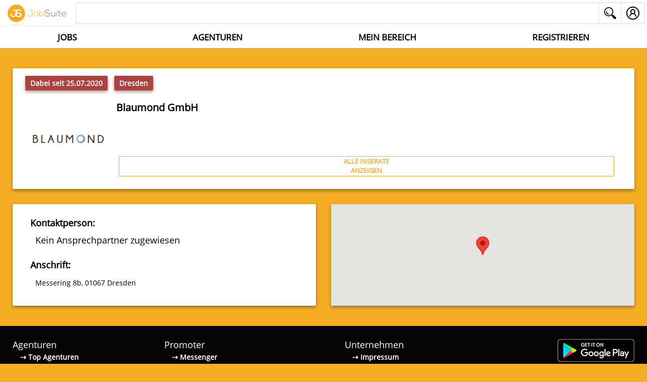

--- FILE ---
content_type: text/html;charset=utf-8
request_url: https://www.jobsuite.de/DE/Agentur/Details/76/blaumond-gmbh
body_size: 66637
content:
<!DOCTYPE html>
<html lang="DE">
<head>
	
		<script>
        var Base = Base || {};
        User = null;
        Base.settings = {
            IsDebug     : 0,
            IsMobile    : 0,
            IsAdmin     : 0,
            IsTeam      : 0,
            LanguageCode: 'DE',
            CookieDomain: '.jobsuite.de',
            IsIosApp    : 0,
            IsAndroidApp: 0,
            WebSocketUrl: 'wss://ws.jobsuite.de'
        };

        Base.pages = {
            LoginPage: 'https://www.jobsuite.de/DE/Login',
            SedCard  : 'https://www.jobsuite.de/DE/'
        };

        Base.Svg = {
            "Al": "Al", "AlignCenter": "AlignCenter", "AlignJustify": "AlignJustify", "AlignLeft": "AlignLeft", "AlignRight": "AlignRight", "ArrowDown": "ArrowDown", "Avatar": "Avatar", "Ba": "Ba", "Back": "Back", "Be": "Be", "Bg": "Bg", "Bl": "Bl", "Bold": "Bold", "BurningHouse": "BurningHouse", "ChevronLeft": "ChevronLeft", "ChevronRight": "ChevronRight", "Cn": "Cn", "ColorPalette": "ColorPalette", "Company": "Company", "Contacts": "Contacts", "Cross": "Cross", "CrossBox": "CrossBox", "CrossCircle": "CrossCircle", "De": "De", "Document": "Document", "DotMenu": "DotMenu", "DoubleTick": "DoubleTick", "Edit": "Edit", "Erase": "Erase", "Es": "Es", "Facebook": "Facebook", "Fi": "Fi", "Fontsize": "Fontsize", "Fr": "Fr", "Gallery": "Gallery", "GoUp": "GoUp", "Google": "Google", "Gr": "Gr", "Hr": "Hr", "Hu": "Hu", "Indent": "Indent", "Info": "Info", "Invoice": "Invoice", "Ir": "Ir", "It": "It", "Italic": "Italic", "Js": "Js", "Kr": "Kr", "List": "List", "ListBullets": "ListBullets", "ListNumbers": "ListNumbers", "Logout": "Logout", "Lt": "Lt", "New": "New", "NewJob": "NewJob", "NewMessage": "NewMessage", "Nl": "Nl", "NoMap": "NoMap", "Outdent": "Outdent", "Pl": "Pl", "PlusRound": "PlusRound", "Pointer": "Pointer", "ProfileView": "ProfileView", "Pt": "Pt", "RemoveCross": "RemoveCross", "ReplyArrow": "ReplyArrow", "Ro": "Ro", "RotateRight": "RotateRight", "Rs": "Rs", "Ru": "Ru", "Sa": "Sa", "Se": "Se", "Search": "Search", "SearchColor": "SearchColor", "Send": "Send", "Sk": "Sk", "Striketrough": "Striketrough", "TextStyles": "TextStyles", "Th": "Th", "Tick": "Tick", "Tr": "Tr", "Trash": "Trash", "Ua": "Ua", "Underline": "Underline", "Us": "Us", "Vita": "Vita", "Vn": "Vn"
        };
		</script>

		<link rel="stylesheet" href="/styles/bundle/MainDefault.min.css?h=025f9dcb7b2444bb53ad5a38dfec04bc"/>

		
	<link rel="stylesheet" href="/styles/bundle/AgencyDetails.min.css?h=5eafe18f9dcb6fa826e452b210ef0c2c"/>


		<script type="text/javascript" src="/scripts/bundle/jsTranslations_1.min.js?h=aa9d5b71aa8619c306dd9518a8b46f46"></script>

		<script type="text/javascript" src="/scripts/bundle/MainDefault.min.js?h=539710ff284120fdba2b944e926966db"></script>

		
	<script type="text/javascript" src="/scripts/bundle/AgencyDetails.min.js?h=e022e10f45c209ae95f7c93fb26ec9af"></script>


		<link rel="search" type="application/opensearchdescription+xml" title="JobSuite" href="/Meta/opensearch.xml">
		<meta name="viewport" content="width=device-width, initial-scale=1, maximum-scale=1">
		<meta name="author" content="INFiNiCODE UG">

		

		
			<link rel="alternate" hreflang="DE" href="https://www.jobsuite.de/DE/Agentur/Details"/>
		
			<link rel="alternate" hreflang="EN" href="https://www.jobsuite.de/EN/"/>
		

		<link rel="apple-touch-icon" sizes="180x180" href="/images/fav/apple-touch-icon.png">
		<link rel="icon" type="image/png" sizes="32x32" href="/images/fav/favicon-32x32.png">
		<link rel="icon" type="image/png" sizes="16x16" href="/images/fav/favicon-16x16.png">
		<link rel="manifest" href="/images/fav/site.webmanifest">
		<link rel="mask-icon" href="/images/fav/safari-pinned-tab.svg" color="#5bbad5">
		<meta name="msapplication-TileColor" content="#2d89ef">
		<meta name="theme-color" content="#ffffff">

		<meta property="og:site_name" content="JobSuite">
		<meta name="twitter:site" content="@JobSuite_de">

		
	
		
		

		<link rel="canonical" href="https://www.jobsuite.de/DE/Agentur/Details/76/blaumond-gmbh"/>

		<meta name="description" content="Möchten Sie mehr über Blaumond GmbH erfahren? Hier gelangen Sie direkt zur Profilseite von Blaumond GmbH">

		<title>Blaumond GmbH | JobSuite</title>
		<meta property="og:type" content="article">
		
		<meta property="fb:app_id" content="169992109841505">
		<meta property="og:site_name" content="JobSuite">
		<meta property="og:title" content="Blaumond GmbH">

		
			<meta property="og:image" content="https://www.jobsuite.de/Images/agency/logo/thumbs/fb784cd2caad4f12b263339f4525547e.jpg">
			<meta name="twitter:image" content="https://www.jobsuite.de/Images/agency/logo/thumbs/fb784cd2caad4f12b263339f4525547e.jpg">
		

		<meta property="og:url" content="https://www.jobsuite.de/DE/Agentur/Details/76/blaumond-gmbh">

		<meta name="twitter:card" content="summary">
		<meta name="twitter:title" content="Blaumond GmbH">
		<meta name="twitter:description" content="-">
		<meta name="twitter:url" content="https://www.jobsuite.de/DE/Agentur/Details/76/blaumond-gmbh">
	

	
</head>

<body class="noMobile
			">




<svg xmlns="http://www.w3.org/2000/svg" style="display: none;"><symbol id="DoubleTick" viewBox="0 0 24 24" height="24" width="24"><path style="line-height:normal;text-indent:0;text-align:start;text-decoration-line:none;text-decoration-style:solid;text-decoration-color:#000;text-transform:none;block-progression:tb;isolation:auto;mix-blend-mode:normal" d="M16.293 6.293l-5.838 5.838 1.414 1.414 5.838-5.838-1.414-1.414zm6 0L12 16.586l-4.293-4.293-1.414 1.414L12 19.414 23.707 7.707l-1.414-1.414zm-20.586 6L.293 13.707l5.252 5.254 1.416-1.416-5.254-5.252z" font-weight="400" font-family="sans-serif" overflow="visible"/></symbol><symbol id="Avatar" viewBox="0 0 32 32" height="50" width="50"><path d="M16 3C8.832 3 3 8.832 3 16s5.832 13 13 13 13-5.832 13-13S23.168 3 16 3zm0 2c6.086 0 11 4.914 11 11s-4.914 11-11 11S5 22.086 5 16 9.914 5 16 5zm0 3c-2.75 0-5 2.25-5 5 0 1.516.707 2.863 1.781 3.781A7.005 7.005 0 0 0 9 23h2c0-2.773 2.227-5 5-5s5 2.227 5 5h2c0-2.7-1.531-5.05-3.781-6.219C20.293 15.863 21 14.516 21 13c0-2.75-2.25-5-5-5zm0 2c1.668 0 3 1.332 3 3s-1.332 3-3 3-3-1.332-3-3 1.332-3 3-3z"/></symbol><symbol id="DotMenu" viewBox="0 0 50 50" height="50" width="50"><path d="M25 3c-3.3 0-6 2.7-6 6s2.7 6 6 6 6-2.7 6-6-2.7-6-6-6zm0 16c-3.3 0-6 2.7-6 6s2.7 6 6 6 6-2.7 6-6-2.7-6-6-6zm0 16c-3.3 0-6 2.7-6 6s2.7 6 6 6 6-2.7 6-6-2.7-6-6-6z"/></symbol><symbol id="Js" viewBox="0 0 126.69 150.096" height="150.096" width="126.69"><radialGradient id="a" cx="650.977" cy="8020.142" r="51.333" gradientTransform="matrix(1 0 0 .1223 -585.988 -836.655)" gradientUnits="userSpaceOnUse"><stop offset="0" stop-color="#231f20"/><stop offset=".995" stop-color="#231f20" stop-opacity="0"/></radialGradient><ellipse cx="64.989" cy="143.82" rx="51.333" ry="6.276" opacity=".15" fill="url(#a)"/><g transform="translate(-585.988 -525.708)"><circle cx="649.333" cy="589.053" r="63.345" fill="#f4ad25"/><path d="M712.178 597.118L686.68 571.62l-14.53-6.45h-17.015l-2.206-2.206-6.029 3.253-11.063-1.063-8.726 2.313-.024 4.875 20.344 20.344s-1.219 3.719-1.406 5.531c-.187 1.812-5.375 8.438-5.375 8.438l-8.255 3.068-15.972-15.972s-.835 7.842-.835 8.03c0 .188-3.375 7.875-3.5 8.151l42.282 42.282c29.968-2.35 54.064-25.54 57.808-55.096z" fill="#f4ad25"/><linearGradient id="b" gradientUnits="userSpaceOnUse" x1="684.054" y1="625.446" x2="652.412" y2="593.803"><stop offset="0" stop-color="#f4ad25"/><stop offset="1" stop-color="#f7941e"/></linearGradient><path d="M712.178 597.118L686.68 571.62l-14.53-6.45h-17.015l-2.206-2.206-6.029 3.253-11.063-1.063-8.726 2.313-.024 4.875 20.344 20.344s-1.219 3.719-1.406 5.531c-.187 1.812-5.375 8.438-5.375 8.438l-8.255 3.068-15.972-15.972s-.835 7.842-.835 8.03c0 .188-3.375 7.875-3.5 8.151l42.282 42.282c29.968-2.35 54.064-25.54 57.808-55.096z" fill="url(#b)"/><g><path d="M678.751 575.655c-1.807-3.011-6.774-5.871-12.495-5.871-7.376 0-10.914 3.086-10.914 7 0 4.592 5.419 5.872 11.742 6.624 10.99 1.355 21.227 4.215 21.227 16.786 0 11.742-10.388 16.786-22.13 16.786-10.764 0-19.043-3.312-22.958-12.947l8.28-4.291c2.333 5.796 8.43 8.355 14.828 8.355 6.248 0 12.119-2.183 12.119-7.903 0-4.968-5.194-7-12.194-7.753-10.764-1.28-20.7-4.14-20.7-15.958 0-10.839 10.688-15.28 20.399-15.355 8.205 0 16.71 2.333 20.7 10.463z" fill="#fff"/><linearGradient id="c" gradientUnits="userSpaceOnUse" x1="655.063" y1="576.601" x2="651.187" y2="576.601"><stop offset="0" stop-color="#fff"/><stop offset="1"/></linearGradient><path d="M655.25 590.048v-26.893c-5.51 2.27-9.694 6.547-9.694 13.328 0 7.506 4.011 11.395 9.694 13.565z" opacity=".3" fill="url(#c)"/><linearGradient id="d" gradientUnits="userSpaceOnUse" x1="652.805" y1="607.557" x2="645.93" y2="603.369"><stop offset="0" stop-color="#fff"/><stop offset="1"/></linearGradient><path d="M655.25 604.703c-1.616-1.271-2.921-2.909-3.747-4.961l-8.28 4.291c2.451 6.033 6.615 9.586 12.027 11.4z" opacity=".3" fill="url(#d)"/><path d="M652.904 593.118c0 13.625-8.656 23.56-23.184 23.56-13.474 0-23.108-8.054-23.108-22.958h9.786c0 9.032 4.366 13.624 13.323 13.624 9.033 0 13.248-6.248 13.248-14.227v-20.925h-15.882v-9.258h25.818v30.184z" fill="#fff"/></g></g></symbol><symbol id="Trash" viewBox="0 0 32 32" height="32" width="32"><path d="M15 4c-.523 0-1.059.184-1.438.563C13.184 4.94 13 5.476 13 6v1H7v2h1v16c0 1.645 1.355 3 3 3h12c1.645 0 3-1.355 3-3V9h1V7h-6V6c0-.523-.184-1.059-.563-1.438C20.06 4.184 19.523 4 19 4zm0 2h4v1h-4zm-5 3h14v16c0 .555-.445 1-1 1H11c-.555 0-1-.445-1-1zm2 3v11h2V12zm4 0v11h2V12zm4 0v11h2V12z"/></symbol><symbol id="NoMap" viewBox="0 0 192 192" height="48" width="48"><g fill="none" stroke-width="none" stroke-linejoin="none" stroke-miterlimit="10" font-family="none" font-weight="none" font-size="none" text-anchor="none" style="mix-blend-mode:normal"><g stroke="#000" stroke-width="10" stroke-linejoin="round"><path d="M176.852 186.592l-25.295-25.295c-5.359 3.972-11.97 6.35-19.15 6.35-17.803 0-32.239-14.436-32.239-32.24 0-17.803 14.436-32.239 32.24-32.239 17.803 0 32.239 14.436 32.239 32.24 0 7.18-2.378 13.79-6.35 19.15l25.295 25.294z" fill="#616161" stroke-width="9.48"/><path d="M157.06 135.407c0 13.655-10.998 24.654-24.653 24.654-13.654 0-24.653-11-24.653-24.654s10.999-24.653 24.653-24.653c13.655 0 24.654 10.999 24.654 24.653" fill="#bbdefb" stroke-width="9.48"/><path d="M141.89 131.614c-1.518 0-3.035-.379-4.173-1.517-3.034-3.034-7.585-3.034-10.62 0-2.275 2.276-6.068 2.276-7.965 0-2.275-2.275-2.275-6.068 0-7.965 7.207-7.585 19.344-7.585 26.55 0 2.276 2.276 2.276 5.69 0 7.965-1.138 1.138-2.275 1.517-3.793 1.517z" fill="#e3f2fd" stroke-width="9.48"/><path d="M161.275 171.015l6.74-6.74 15.577 15.577-6.74 6.74z" fill="#37474f" stroke-width="9.48"/></g><g stroke="#000" stroke-width="10" stroke-linejoin="round"><path d="M164.256 27.744v121.344l-45.504 15.168-45.504-15.168-45.504 15.168V42.912l45.504-15.168 45.504 15.168z" fill="#ffecb3" stroke-width="9.48"/><path d="M118.752 42.912v121.344l-45.504-15.168V27.744z" fill="#ffe082" stroke-width="9.48"/><path d="M71.13 58.628c.533.311.859.948.874 2.044.044 3.718-.845 7.303-1.037 10.976-.074 1.556.592 2.696 1.244 4.103.993 2.133-.31 3.51-.089 5.629.06.533.534.755.534 1.333.074 3.155-4.504 9.954-8.607 9.11-2.444-.504-.103-4.577-1.303-6.34-.46-.652-3.674-1.644-4.636-1.614-3.23.088-1.111 3.584-.474 4.917 1.02 2.172 1.518 4.447 2.596 6.63-.777-.277-1.494-.605-1.915-1.045a9.05 9.05 0 0 1 1.061 1.36 11.782 11.782 0 0 0-1.639-.798c-1.807-.755-3.407.045-4.991-.68-2.326-1.053-2.504-3.615-3.718-5.467-1.156-1.748-4.355-1.807-5.866-3.762-1.481-1.91-1.111-4.28-.415-6.384.83-2.474 1.94-4.266 3.688-6.414 1.215-1.481 2.933-3.688.711-5.066-2.059-1.303-4.192-.622-6.028.37-1.956 1.067-2.889 1.111-3.452-1.2-.548-2.295 2.548-3.925 4.118-5.302 5.688-5.022 14.176-2.548 18.93 2.162.282.282 7.822-6.073 10.414-4.562zM60.232 95.416c1 .356 2.102.63 2.81.954 1.067.474 1.955 1.17 2.992 1.674 2.207 1.067 4.74.74 7.08 1.23 2.386.488 4.652 2.118 6.118 4.043 1.793 2.326 2.874 4.77 2.4 7.836-.148.978-.978 4.607-1.704 5.259-1.08.948-3.555.622-4.77.044-.977.652-1.214 3.51-1.155 4.71.149 2.356.49 3.096-1.259 4.977-4.058 4.34-2.992 9.021-3.644 14.339-.162 1.363-.533 2.696-.873 3.97-4.948-3.644-7.036-10.132-7.007-16.398.015-4.355-2.459-7.895-6.784-8.872.074-1.511 1.881-3.66 1.23-5.259-.815-2.014-3.837-.415-4.296-3.022-.593-3.332 4.073-5.999 6.384-7.406 1.644-1.007 2.903-1.289 2.948-3.436.032-1.492-.496-3.03-1.324-4.328.652.383 1.24.816 1.783 1.291a13.666 13.666 0 0 1-.929-1.606zm14.853-34.3c-1.718-5.599 2.473-10.413 8.265-8.99.43 3.732-5.436 18.174-8.265 8.99zm6.221 11.702c.296-2.088.518-2.651 2-4.043.696-.652 3.555-2.504 4.666-2.74.118-.49.103-1.067 0-1.556-1.348-.193-2.533-.696-3.333-1.748 1.052-1.096 2.651-.652 4-.385 2.043-4.725 4.769-6.873 9.88-5.762 3.54.785 11.257 6.118 14.47 4.547 1.26-.607 1.586-2.651 2.934-3.54 1.659-1.081 3.436-1.022 5.347-.859-1.007 1.955-5.392 2.074-5.288 4.933.681-.237 1.91 0 2.592-.237-.281.474-.34 1.48-.577 1.896 2.251.34 3.021.666 4.236 2.503.903 1.378.637 4.725 1.851 5.673 2.282 1.733 5.614-2.666 7.244-4.488 1.763-1.955 4.34-3.259 6.428-5.273 1.882-1.822 1.985-3.466 4.296-2.311 2.474 1.215 4.03 6.636 4.177 8.962 2.222-.015 2.637 2.162 2.252 4.043-2.889-2.8-5.688-1.214-7.658 1.393-.578.74-1.896 2.162-2.015 3.036-.192 1.422 1.585 1.422 1.54 2.548-.088 2.251-2.34 3.288-2.162 5.436 3.748.978 7.747-.71 8.917 3.496.622 2.207.326 6.532-.563 8.665-1.155 2.755-4.118 3.955-6.058 5.792-2.651 2.503-1.778 4.162-2.74 7.599-4.059.163-5.836-7.288-9.14-5.54-1.51.8-3.362 7.465-3.673 9.213-.34 1.896.874 7.303-1.6 8.088-3.185 1.007-2.71-5.97-2.696-7.673.074-4.044.919-8.088.474-12.146-.163-1.482-2.236-9.332-5.08-6.162-1.778 1.97 3.777 9.806-2.104 9.183-1.259-.133-6.828-5.288-6.665-6.295-.593 3.555 4.843 4.088 5.925 6.814 1.066 2.725-1.274 4.533-2.548 6.68-3.333 5.555-3.363 11.747-5.2 17.746-.444 1.451-2.206 7.687-4.221 7.317-1.763-.31-2.103-5.584-2.103-6.977.044-6.858 1.644-13.242-.563-19.922-.77-2.326-2.963-4.814-2.844-7.288-2.726 1.348-7.984 5.362-10.265.948-3.318-6.429-1.66-15.894 4.606-19.138 2.222-1.14 3.333-2.666 5.377-4.058 1.23 1.48 2.548 1.896 4.37 1.451 3.392-.785 2.074-1.481 1.437-3.525-.785-2.474-2.637-7.436-6-6.518-.162 1.881.208 4.03-.458 5.88a.785.785 0 0 1-.726 0c-.874-1.91-.993-6.339-3.851-6.546-3.985-.297-.46 5.747-1.748 8.028-.904 1.615-2.607 2.252-4.103 1.91-2.326-.532-3.096-2.902-3.23-5.346-.074-1.304.045-2.622.193-3.704zm51.749 51.847c1.78-3.238 4.581-5.939 7.782-7.039-.844 1.274-2.68 5.14.563 4.177.77-.222 2.904-3.584 3.689-4.266-.934 4.03-.163 6.429.43 10.399.162 1.081.962 4.295.236 5.288-1.14 1.63-2.636 1.11-3.007-.86-4.132-.992-5.85 5.778-10.028 4.963-3.162-.627-1.07-9.216.335-12.662z" fill="#bc7937" stroke-width="9.48"/></g><path d="M4.992 187.008V4.992h182.016v182.016z"/><g stroke-width="1" stroke-linejoin="miter"><path d="M118.752 42.912L73.248 27.744 27.744 42.912v121.344l45.504-15.168 45.504 15.168 45.504-15.168V27.744z" fill="#ffecb3"/><path d="M73.248 27.744v121.344l45.504 15.168V42.912z" fill="#ffe082"/><path d="M71.13 58.628c.533.311.859.948.874 2.044.044 3.718-.845 7.303-1.037 10.976-.074 1.556.592 2.696 1.244 4.103.993 2.133-.31 3.51-.089 5.629.06.533.534.755.534 1.333.074 3.155-4.504 9.954-8.607 9.11-2.444-.504-.103-4.577-1.303-6.34-.46-.652-3.674-1.644-4.636-1.614-3.23.088-1.111 3.584-.474 4.917 1.274 2.711 1.733 5.585 3.525 8.236a11.567 11.567 0 0 0-3.422-2.089c-1.807-.755-3.407.045-4.991-.68-2.326-1.053-2.504-3.615-3.718-5.467-1.156-1.748-4.355-1.807-5.866-3.762-1.481-1.91-1.111-4.28-.415-6.384.83-2.474 1.94-4.266 3.688-6.414 1.215-1.481 2.933-3.688.711-5.066-2.059-1.303-4.192-.622-6.028.37-1.956 1.067-2.889 1.111-3.452-1.2-.548-2.295 2.548-3.925 4.118-5.302 5.688-5.022 14.176-2.548 18.93 2.162.282.282 7.822-6.073 10.414-4.562zm-19.76 52.273c.46 2.607 3.48 1.008 4.296 3.022.651 1.6-1.156 3.748-1.23 5.259 4.325.977 6.8 4.517 6.784 8.872-.03 6.266 2.06 12.754 7.007 16.398.34-1.274.71-2.607.874-3.97.651-5.318-.415-9.999 3.643-14.339 1.748-1.88 1.408-2.621 1.26-4.977-.06-1.2.177-4.058 1.155-4.71 1.214.578 3.688.904 4.77-.044.725-.652 1.555-4.281 1.703-5.259.474-3.066-.607-5.51-2.4-7.836-1.466-1.925-3.732-3.555-6.117-4.043-2.34-.49-4.874-.163-7.08-1.23-1.038-.503-1.926-1.2-2.993-1.674-1.259-.577-3.762-.992-4.725-2 1.407 1.482 2.43 3.63 2.385 5.689-.045 2.147-1.304 2.429-2.948 3.436-2.31 1.407-6.977 4.074-6.384 7.406zm31.98-58.776c-5.792-1.422-9.983 3.392-8.265 8.992 2.829 9.183 8.695-5.259 8.265-8.992zm-2.237 24.397c.134 2.444.904 4.814 3.23 5.347 1.496.34 3.2-.296 4.103-1.91 1.288-2.282-2.237-8.326 1.748-8.03 2.858.208 2.977 4.637 3.85 6.548a.785.785 0 0 0 .727 0c.666-1.852.296-4 .459-5.88 3.362-.92 5.214 4.043 5.999 6.517.637 2.044 1.955 2.74-1.437 3.525-1.822.444-3.14.03-4.37-1.452-2.044 1.393-3.155 2.919-5.377 4.06-6.265 3.243-7.924 12.708-4.606 19.137 2.28 4.414 7.54.4 10.265-.948-.119 2.474 2.074 4.962 2.844 7.288 2.207 6.68.607 13.064.563 19.922 0 1.393.34 6.666 2.103 6.977 2.014.37 3.777-5.866 4.222-7.317 1.836-6 1.866-12.19 5.199-17.746 1.274-2.147 3.614-3.955 2.547-6.68-1.08-2.726-6.517-3.259-5.925-6.814-.162 1.007 5.407 6.162 6.666 6.295 5.88.623.326-7.213 2.103-9.183 2.845-3.17 4.918 4.68 5.081 6.162.445 4.058-.4 8.102-.474 12.146-.015 1.703-.489 8.68 2.696 7.673 2.474-.785 1.26-6.192 1.6-8.088.31-1.748 2.162-8.413 3.673-9.213 3.304-1.748 5.081 5.703 9.14 5.54.962-3.437.089-5.096 2.74-7.6 1.94-1.836 4.903-3.036 6.058-5.79.889-2.134 1.185-6.459.563-8.666-1.17-4.207-5.17-2.518-8.917-3.496-.178-2.148 2.074-3.185 2.163-5.436.044-1.126-1.733-1.126-1.54-2.548.118-.874 1.436-2.296 2.014-3.036 1.97-2.607 4.77-4.192 7.658-1.393.385-1.88-.03-4.058-2.252-4.044-.148-2.325-1.703-7.746-4.177-8.961-2.31-1.155-2.414.489-4.296 2.31-2.088 2.015-4.666 3.319-6.428 5.274-1.63 1.822-4.962 6.221-7.244 4.488-1.214-.948-.948-4.295-1.851-5.673-1.215-1.837-1.985-2.163-4.236-2.503.237-.415.296-1.422.577-1.896-.681.237-1.91 0-2.592.237-.104-2.86 4.28-2.978 5.288-4.933-1.91-.163-3.688-.222-5.347.86-1.348.888-1.674 2.932-2.933 3.54-3.214 1.57-10.932-3.763-14.472-4.548-5.11-1.111-7.836 1.037-9.88 5.762-1.348-.267-2.948-.711-4 .385.8 1.052 1.986 1.555 3.334 1.748.103.489.118 1.066 0 1.555-1.111.237-3.97 2.089-4.666 2.74-1.482 1.393-1.704 1.956-2 4.044-.148 1.082-.267 2.4-.193 3.704zm52.289 47.37c-1.348 2.666-4.118 12.753-.682 13.435 4.177.815 5.896-5.955 10.028-4.962.37 1.97 1.867 2.488 3.007.859.726-.993-.074-4.207-.237-5.288-.592-3.97-1.363-6.37-.43-10.399-.784.682-2.917 4.044-3.688 4.266-3.244.963-1.407-2.903-.563-4.177-5.776 1.985-10.25 9.184-9.776 15.346" fill="#bc7937"/></g><g stroke-width="1" stroke-linejoin="miter"><path d="M183.592 179.852l-25.295-25.295c3.972-5.359 6.35-11.97 6.35-19.15 0-17.803-14.436-32.239-32.24-32.239-17.803 0-32.239 14.436-32.239 32.24 0 17.803 14.436 32.239 32.24 32.239 7.18 0 13.79-2.378 19.15-6.35l25.294 25.295z" fill="#616161"/><path d="M157.06 135.407c0 13.655-10.998 24.654-24.653 24.654-13.654 0-24.653-11-24.653-24.654s10.999-24.653 24.653-24.653c13.655 0 24.654 10.999 24.654 24.653" fill="#bbdefb"/><path d="M141.89 131.614c-1.518 0-3.035-.379-4.173-1.517-3.034-3.034-7.585-3.034-10.62 0-2.275 2.276-6.068 2.276-7.965 0-2.275-2.275-2.275-6.068 0-7.965 7.207-7.585 19.344-7.585 26.55 0 2.276 2.276 2.276 5.69 0 7.965-1.138 1.138-2.275 1.517-3.793 1.517z" fill="#e3f2fd"/><path fill="#37474f" d="M168.013 164.275l15.577 15.576-6.74 6.74-15.576-15.577z"/></g></g></symbol><symbol id="Search" viewBox="0 0 26 26" height="26" width="26"><path d="M10 .188A9.812 9.812 0 0 0 .187 10 9.812 9.812 0 0 0 10 19.813c2.29 0 4.393-.811 6.063-2.125l.875.875a1.845 1.845 0 0 0 .343 2.156l4.594 4.625c.713.714 1.88.714 2.594 0l.875-.875a1.84 1.84 0 0 0 0-2.594l-4.625-4.594a1.824 1.824 0 0 0-2.157-.312l-.875-.875A9.812 9.812 0 0 0 10 .188zM10 2a8 8 0 1 1 0 16 8 8 0 0 1 0-16zM4.937 7.469a5.446 5.446 0 0 0-.812 2.875 5.46 5.46 0 0 0 5.469 5.469 5.516 5.516 0 0 0 3.156-1 7.166 7.166 0 0 1-.75.03 7.045 7.045 0 0 1-7.063-7.062c0-.104-.005-.208 0-.312z"/></symbol><symbol id="Back" viewBox="0 0 48 48" height="48" width="48"><g fill="#2196f3"><path d="M24 8c8.82 0 16 7.18 16 16s-7.18 16-16 16S8 32.82 8 24 15.18 8 24 8m0-4C12.953 4 4 12.953 4 24s8.953 20 20 20 20-8.953 20-20S35.047 4 24 4z"/><path d="M13 24l10-8v16z"/><path d="M20 22h15v4H20z"/></g></symbol><symbol id="NewJob" viewBox="0 0 40 40" height="40" width="40"><path d="M24 2c.551 0 1 .449 1 1v3H14V3c0-.551.449-1 1-1h9m0-1h-9a2 2 0 0 0-2 2v4h13V3a2 2 0 0 0-2-2z" fill="#967a44"/><path fill="#f5ce85" d="M1.5 14.5h36v17h-36z"/><path d="M37 15v16H2V15h35m1-1H1v18h37V14z" fill="#967a44"/><path d="M5 20.5c-1.93 0-3.5-1.57-3.5-3.5V4.5h36V17c0 1.93-1.57 3.5-3.5 3.5H5z" fill="#f5ce85"/><path d="M37 5v12c0 1.654-1.346 3-3 3H5c-1.654 0-3-1.346-3-3V5h35m1-1H1v13a4 4 0 0 0 4 4h29a4 4 0 0 0 4-4V4z" fill="#967a44"/><circle cx="19.5" cy="16.5" r="1.5" fill="#967a44"/><path d="M27 5h-3v-.5a1.5 1.5 0 0 1 3 0V5zM15 5h-3v-.5a1.5 1.5 0 0 1 3 0V5z" fill="#967a44"/><g><path fill="#ffeea3" d="M29.045 37.318l-2.828.4-.494-2.813-2.523-1.339L24.455 31 23.2 28.434l2.523-1.339.494-2.813 2.828.4 2.053-1.986 2.053 1.986 2.828-.4.494 2.813 2.523 1.339L37.741 31l1.255 2.566-2.523 1.339-.494 2.813-2.828-.4-2.053 1.986z"/><path d="M31.098 23.391l1.53 1.48.351.34.484-.068 2.107-.298.368 2.096.084.481.432.229 1.88.997-.935 1.912-.214.44.215.439.935 1.912-1.88.997-.432.229-.084.481-.368 2.096-2.107-.298-.484-.068-.351.34-1.53 1.48-1.53-1.48-.351-.34-.484.068-2.107.298-.368-2.096-.084-.481-.432-.229-1.88-.997.935-1.912.213-.439-.215-.439-.935-1.912 1.88-.997.432-.229.084-.481.368-2.096 2.107.298.484.068.351-.34 1.531-1.481m0-1.391l-2.225 2.152-3.065-.434-.535 3.049-2.735 1.451L23.898 31l-1.36 2.781 2.735 1.451.535 3.049 3.065-.434L31.098 40l2.225-2.152 3.065.434.535-3.049 2.735-1.451L38.298 31l1.36-2.781-2.735-1.451-.535-3.049-3.065.434L31.098 22z" fill="#ba9b48"/></g></symbol><symbol id="PlusRound" viewBox="0 0 50 50" height="50" width="50"><path style="line-height:normal;text-indent:0;text-align:start;text-decoration-line:none;text-decoration-style:solid;text-decoration-color:#000;text-transform:none;block-progression:tb;isolation:auto;mix-blend-mode:normal" d="M25 2C12.31 2 2 12.31 2 25s10.31 23 23 23 23-10.31 23-23S37.69 2 25 2zm0 2c11.61 0 21 9.39 21 21s-9.39 21-21 21S4 36.61 4 25 13.39 4 25 4zm-1 9v11H13v2h11v11h2V26h11v-2H26V13h-2z" font-weight="400" font-family="sans-serif" overflow="visible"/></symbol><symbol id="BurningHouse" viewBox="0 0 40 40" height="40" width="40"><path fill="#e1ebf2" d="M10.5 1.5h15v6h-15z"/><path d="M25 2v5H11V2h14m1-1H10v7h16V1z" fill="#788b9c"/><path fill="#e1ebf2" d="M4.5 4.5h27v34h-27z"/><path d="M31 5v33H5V5h26m1-1H4v35h28V4z" fill="#788b9c"/><path fill="#8bb7f0" d="M15.5 26.5h5v2h-5z"/><path d="M20 27v1h-4v-1h4m1-1h-6v3h6v-3z" fill="#4e7ab5"/><path fill="#8bb7f0" d="M15.5 20.5h5v2h-5z"/><path d="M20 21v1h-4v-1h4m1-1h-6v3h6v-3z" fill="#4e7ab5"/><path fill="#8bb7f0" d="M15.5 14.5h5v2h-5z"/><path d="M20 15v1h-4v-1h4m1-1h-6v3h6v-3z" fill="#4e7ab5"/><path fill="#8bb7f0" d="M15.5 8.5h5v2h-5z"/><path d="M20 9v1h-4V9h4m1-1h-6v3h6V8z" fill="#4e7ab5"/><path fill="#8bb7f0" d="M23.5 14.5h5v2h-5z"/><path d="M28 15v1h-4v-1h4m1-1h-6v3h6v-3z" fill="#4e7ab5"/><path fill="#8bb7f0" d="M23.5 8.5h5v2h-5z"/><path d="M28 9v1h-4V9h4m1-1h-6v3h6V8z" fill="#4e7ab5"/><g><path fill="#8bb7f0" d="M7.5 26.5h5v2h-5z"/><path d="M12 27v1H8v-1h4m1-1H7v3h6v-3z" fill="#4e7ab5"/></g><g><path fill="#8bb7f0" d="M7.5 32.5h5v2h-5z"/><path d="M12 33v1H8v-1h4m1-1H7v3h6v-3z" fill="#4e7ab5"/></g><g><path fill="#8bb7f0" d="M7.5 20.5h5v2h-5z"/><path d="M12 21v1H8v-1h4m1-1H7v3h6v-3z" fill="#4e7ab5"/></g><g><path fill="#8bb7f0" d="M7.5 14.5h5v2h-5z"/><path d="M12 15v1H8v-1h4m1-1H7v3h6v-3z" fill="#4e7ab5"/></g><g><path fill="#8bb7f0" d="M7.5 8.5h5v2h-5z"/><path d="M12 9v1H8V9h4m1-1H7v3h6V8z" fill="#4e7ab5"/></g><g><path d="M13.67 38.5c-.676-.912-1.17-2.37-1.17-3.5 0-1.621 1.071-3.509 2.02-4.721.07 1.575.389 3.221 1.834 3.221.395 0 .761-.159 1.059-.458.744-.751 1.11-2.449 1.088-5.046l-.002-.259c-.047-5-.115-12.422 7.543-17.481-.556 1.86-.589 4.272-.541 5.761l.018.544c.094 3.081.15 4.94 2.482 4.94 1.133 0 1.889-1.122 2.245-3.334.168-1.043.226-2.16.245-3.016 1.254 1.337 3.01 3.812 3.01 5.851 0 1.34-.263 2.539-.518 3.698-.245 1.117-.499 2.272-.499 3.509 0 .9 0 3.293 1.517 3.293 1.036 0 1.377-.689 1.47-2.204.828.996 2.03 2.776 2.03 4.704 0 2.444-2.133 4.125-2.655 4.5H13.67z" fill="#f78f8f"/><path d="M25.256 11.421c-.266 1.524-.3 3.207-.255 4.611l.017.541C25.113 19.724 25.183 22 28 22c1.415 0 2.337-1.264 2.739-3.755.097-.599.158-1.22.196-1.802C31.956 17.749 33 19.526 33 21c0 1.286-.257 2.458-.506 3.591-.251 1.143-.51 2.326-.51 3.616 0 .938 0 3.793 2.016 3.793 1.056 0 1.555-.607 1.79-1.438.624.954 1.21 2.191 1.21 3.438 0 2.04-1.705 3.529-2.321 4H13.932c-.54-.831-.932-2.061-.932-3 0-1.072.536-2.304 1.168-3.334.237 1.263.809 2.334 2.185 2.334.531 0 1.02-.21 1.414-.607.854-.862 1.257-2.629 1.233-5.402l-.002-.26c-.046-4.919-.106-11.474 6.258-16.31M27.143 9C17.724 14.276 17.952 22.55 18 28c.029 3.254-.569 5-1.647 5-1.3 0-1.353-2.134-1.353-4-1.061.979-3 3.682-3 6 0 1.264.571 2.98 1.428 4H35s3-1.923 3-5c0-3.147-2.951-5.936-3.004-5.936-.002 0 0 .003.004.009C35 30.674 34.679 31 34 31c-.96 0-1.016-1.835-1.016-2.793C32.984 25.775 34 23.714 34 21c0-2.702-2.813-6.067-4-7 0 1.357.036 7-2 7-1.951 0-1.887-1.494-2-5-.089-2.762.188-5.586 1.143-7z" fill="#c74343"/></g><path d="M18 38c4.411-.254 4-8.508 4-10 0-2.099 2-4 2-4s-.58 6 2 6c1.866 0 1-3 1-3s2 1.452 2 3c0 .68-.513 7.576 5 8H18z" fill="#ffeea3"/></symbol><symbol id="RemoveCross" viewBox="0 0 40 40" height="40" width="40"><path d="M20 38.5C9.799 38.5 1.5 30.201 1.5 20S9.799 1.5 20 1.5 38.5 9.799 38.5 20 30.201 38.5 20 38.5z" fill="#f78f8f"/><path d="M20 2c9.925 0 18 8.075 18 18s-8.075 18-18 18S2 29.925 2 20 10.075 2 20 2m0-1C9.507 1 1 9.507 1 20s8.507 19 19 19 19-8.507 19-19S30.493 1 20 1z" fill="#c74343"/><path fill="#fff" d="M13.99 28.132l-2.122-2.121L26.01 11.869l2.122 2.121z"/><path fill="#fff" d="M11.868 13.99l2.121-2.122L28.131 26.01l-2.121 2.122z"/></symbol><symbol id="CrossCircle" viewBox="0 0 32 32" height="32" width="32"><path d="M16 3C8.832 3 3 8.832 3 16s5.832 13 13 13 13-5.832 13-13S23.168 3 16 3zm0 2c6.086 0 11 4.914 11 11s-4.914 11-11 11S5 22.086 5 16 9.914 5 16 5zm-3.781 5.781L10.78 12.22 14.562 16l-3.78 3.781 1.437 1.438L16 17.437l3.781 3.782 1.438-1.438L17.437 16l3.782-3.781-1.438-1.438L16 14.562z"/></symbol><symbol id="Vita" viewBox="0 0 40 40" height="30" width="30"><path d="M6.4 37.5c-.5 0-.9-.4-.9-.9V3.4c0-.5.4-.9.9-.9h10.2V3c0 1.9 1.6 3.5 3.5 3.5s3.5-1.6 3.5-3.5v-.5h10.2c.5 0 .9.4.9.9v33.2c0 .5-.4.9-.9.9H6.4z" fill="#f5c276"/><path d="M33.6 3c.2 0 .4.2.4.4v33.2c0 .2-.2.4-.4.4H6.4c-.2 0-.4-.2-.4-.4V3.4c0-.2.2-.4.4-.4H16c0 2.2 1.8 4 4 4s4-1.8 4-4h9.6m0-1H22.8c.1.3.2.6.2 1 0 1.7-1.3 3-3 3s-3-1.3-3-3c0-.4.1-.7.2-1H6.4C5.6 2 5 2.6 5 3.4v33.2c0 .8.6 1.4 1.4 1.4h27.3c.8 0 1.4-.6 1.4-1.4V3.4C35 2.6 34.4 2 33.6 2z" fill="#c29653"/><path fill="#fff" d="M8 5h24v30H8z"/><path fill="#c5d4de" d="M24 13h5v1h-5zM24 17h5v1h-5zM24 21h5v1h-5zM11 25h18v1H11zM11 29h18v1H11z"/><path d="M22.3 2c.2.5.3 1.1.1 1.7-.2.8-.9 1.5-1.8 1.7-1.6.4-3.1-.8-3.1-2.4 0-.4.1-.7.2-1H13v4c0 1.1.9 2 2 2h10c1.1 0 2-.9 2-2V2h-4.7z" fill="#66798f"/><path d="M20 1c1.1 0 2 .9 2 2s-.9 2-2 2-2-.9-2-2 .9-2 2-2m0-1c-1.7 0-3 1.3-3 3s1.3 3 3 3 3-1.3 3-3-1.3-3-3-3z" fill="#66798f"/><circle cx="16" cy="14" r="2.5" fill="#ffeea3"/><path d="M16 12c1.1 0 2 .9 2 2s-.9 2-2 2-2-.9-2-2 .9-2 2-2m0-1c-1.7 0-3 1.3-3 3s1.3 3 3 3 3-1.3 3-3-1.3-3-3-3z" fill="#ba9b48"/><g><path d="M11.5 21.5c.3-2.2 2.2-4 4.5-4s4.2 1.8 4.5 4h-9z" fill="#c2e8ff"/><path d="M16 18c1.9 0 3.4 1.3 3.9 3h-7.7c.4-1.7 1.9-3 3.8-3m0-1c-2.8 0-5 2.2-5 5h10c0-2.8-2.2-5-5-5z" fill="#7496c4"/></g></symbol><symbol id="ReplyArrow" viewBox="0 0 24 24" height="24" width="24"><path d="M9 4l-7 7 7 7v-4c12 0 13 5 13 5S21 8 9 8z"/></symbol><symbol id="CrossBox" viewBox="0 0 252 252" height="50" width="50"><g fill="none" stroke-miterlimit="10" font-family="none" font-weight="none" font-size="none" text-anchor="none" style="mix-blend-mode:normal"><path d="M0 252V0h252v252z"/><path d="M47.88 204.12V47.88h156.24v156.24z" fill="#fff"/><path d="M61.488 41.328c-11.086 0-20.16 9.074-20.16 20.16v129.024c0 11.086 9.074 20.16 20.16 20.16h129.024c11.086 0 20.16-9.074 20.16-20.16V61.488c0-11.086-9.074-20.16-20.16-20.16zm0 8.064h129.024a12.036 12.036 0 0 1 12.096 12.096v129.024a12.036 12.036 0 0 1-12.096 12.096H61.488a12.036 12.036 0 0 1-12.096-12.096V61.488a12.036 12.036 0 0 1 12.096-12.096zm31.075 37.47l-5.702 5.7L120.298 126l-33.437 33.437 5.702 5.702L126 131.702l33.437 33.437 5.702-5.702L131.7 126l33.438-33.437-5.702-5.702L126 120.298z" fill="#000"/><path d="M126 252C56.412 252 0 195.588 0 126S56.412 0 126 0s126 56.412 126 126-56.412 126-126 126z"/><path d="M126 246.96C59.196 246.96 5.04 192.804 5.04 126S59.196 5.04 126 5.04 246.96 59.196 246.96 126 192.804 246.96 126 246.96z"/></g></symbol><symbol id="ChevronRight" viewBox="0 0 24 24" height="48" width="48"><path d="M8 2l5 10-5 10h4l5-10-5-10H8z"/></symbol><symbol id="Google" viewBox="0 0 48 48" height="48" width="48"><path fill="#FFC107" d="M43.611 20.083H42V20H24v8h11.303c-1.649 4.657-6.08 8-11.303 8-6.627 0-12-5.373-12-12s5.373-12 12-12c3.059 0 5.842 1.154 7.961 3.039l5.657-5.657C34.046 6.053 29.268 4 24 4 12.955 4 4 12.955 4 24s8.955 20 20 20 20-8.955 20-20c0-1.341-.138-2.65-.389-3.917z"/><path fill="#FF3D00" d="M6.306 14.691l6.571 4.819C14.655 15.108 18.961 12 24 12c3.059 0 5.842 1.154 7.961 3.039l5.657-5.657C34.046 6.053 29.268 4 24 4 16.318 4 9.656 8.337 6.306 14.691z"/><path fill="#4CAF50" d="M24 44c5.166 0 9.86-1.977 13.409-5.192l-6.19-5.238A11.91 11.91 0 0 1 24 36c-5.202 0-9.619-3.317-11.283-7.946l-6.522 5.025C9.505 39.556 16.227 44 24 44z"/><path fill="#1976D2" d="M43.611 20.083H42V20H24v8h11.303a12.04 12.04 0 0 1-4.087 5.571l.003-.002 6.19 5.238C36.971 39.205 44 34 44 24c0-1.341-.138-2.65-.389-3.917z"/></symbol><symbol id="ProfileView" viewBox="0 0 40 40" height="30" width="30"><path d="M28.5 32.5v-1.458c0-3.056 2.467-5.542 5.5-5.542s5.5 2.486 5.5 5.542V32.5h-11z" fill="#66798f"/><path d="M34 26c2.757 0 5 2.262 5 5.042V32H29v-.958C29 28.262 31.243 26 34 26m0-1c-3.314 0-6 2.705-6 6.042V33h12v-1.958C40 27.705 37.314 25 34 25z" fill="#36404d"/><circle cx="34" cy="19" r="3.5" fill="#ffeea3"/><path d="M34 16c1.654 0 3 1.346 3 3s-1.346 3-3 3-3-1.346-3-3 1.346-3 3-3m0-1a4 4 0 1 0 0 8 4 4 0 0 0 0-8z" fill="#ba9b48"/><circle cx="9" cy="13" r="5.5" fill="#ffeea3"/><path d="M9 8c2.757 0 5 2.243 5 5s-2.243 5-5 5-5-2.243-5-5 2.243-5 5-5m0-1c-3.315 0-6 2.685-6 6s2.685 6 6 6A6 6 0 0 0 9 7z" fill="#ba9b48"/><g><circle cx="23" cy="16" r="4.5" fill="#ffeea3"/><path d="M23 12c2.206 0 4 1.794 4 4s-1.794 4-4 4-4-1.794-4-4 1.794-4 4-4m0-1c-2.763 0-5 2.238-5 5s2.237 5 5 5a5 5 0 1 0 0-10z" fill="#ba9b48"/></g><g><path d="M15.5 32.5V31c0-4.136 3.364-7.5 7.5-7.5s7.5 3.364 7.5 7.5v1.5h-15z" fill="#8096b0"/><path d="M23 24c3.86 0 7 3.14 7 7v1H16v-1c0-3.86 3.14-7 7-7m0-1a8 8 0 0 0-8 8v2h16v-2a8 8 0 0 0-8-8z" fill="#495866"/></g><g><path d="M.5 32.5V30c0-4.687 3.813-8.5 8.5-8.5s8.5 3.813 8.5 8.5v2.5H.5z" fill="#b0c1d4"/><path d="M9 22c4.411 0 8 3.589 8 8v2H1v-2c0-4.411 3.589-8 8-8m0-1a9 9 0 0 0-9 9v3h18v-3a9 9 0 0 0-9-9z" fill="#66798f"/></g></symbol><symbol id="NewMessage" viewBox="0 0 30 30" height="30" width="30"><path fill="#ffeea3" d="M1.5 3.5h27v19h-27z"/><path d="M28 4v18H2V4h26m1-1H1v20h28V3z" fill="#ba9b48"/><path d="M1.5 7.8L13.1 14c1.2.6 2.6.6 3.8 0l11.6-6.2" fill="#ffeea3"/><path d="M15 15c-.7 0-1.5-.2-2.1-.5L1.3 8.2l.5-.9 11.6 6.2c1 .6 2.3.6 3.3 0l11.6-6.2.5.9-11.6 6.2c-.7.4-1.5.6-2.2.6z" fill="#ba9b48"/><circle cx="23" cy="21" r="6.5" fill="#bae0bd"/><path d="M23 15c3.3 0 6 2.7 6 6s-2.7 6-6 6-6-2.7-6-6 2.7-6 6-6m0-1c-3.9 0-7 3.1-7 7s3.1 7 7 7 7-3.1 7-7-3.1-7-7-7z" fill="#5e9c76"/><path fill="#fff" d="M22 17h2v8h-2z"/><path fill="#fff" d="M19 20h8v2h-8z"/></symbol><symbol id="List" viewBox="0 0 40 40" height="30" width="30"><path fill="#fff" d="M1.5 4.5h37v31h-37z"/><path d="M38 5v30H2V5h36m1-1H1v32h38V4z" fill="#788b9c"/><path fill="#788b9c" d="M1 4h38v6H1z"/><path fill="#8bb7f0" d="M9 14h21v2H9zM9 21h3v1H9zM14 21h16v1H14zM9 25h3v1H9zM14 25h16v1H14zM9 29h3v1H9zM14 29h16v1H14z"/></symbol><symbol id="Facebook" viewBox="0 0 48 48" height="48" width="48"><path fill="#3F51B5" d="M42 37a5 5 0 0 1-5 5H11a5 5 0 0 1-5-5V11a5 5 0 0 1 5-5h26a5 5 0 0 1 5 5v26z"/><path fill="#FFF" d="M34.368 25H31v13h-5V25h-3v-4h3v-2.41c.002-3.508 1.459-5.59 5.592-5.59H35v4h-2.287C31.104 17 31 17.6 31 18.723V21h4l-.632 4z"/></symbol><symbol id="Tick" viewBox="0 0 24 24" height="24" width="24"><path d="M19.281 5.281L9 15.563 4.719 11.28 3.28 12.72l5 5 .719.687.719-.687 11-11z"/></symbol><symbol id="Edit" viewBox="0 0 16 16" height="16" width="16"><path fill="#f5ce85" d="M2.493 11.495l1.09-1.09 2.157 1.878-1.224 1.225-2.944.919z"/><path d="M3.6 10.918l1.59 1.385-.874.874-2.171.679.678-2.16.777-.778m-.035-1.026l-1.403 1.403L1 14.999l3.716-1.161 1.573-1.573-2.724-2.373z" fill="#967a44"/><path fill="#36404d" d="M1.806 12.436L1.001 15l2.572-.804z"/><path d="M11.238 2.743l.951-.952c.27-.269.628-.417 1.009-.417s.739.148 1.009.418a1.43 1.43 0 0 1 0 2.019l-.951.95-2.018-2.018z" fill="#f78f8f"/><path d="M13.198 1.749c.281 0 .545.109.744.308s.308.463.308.744c0 .281-.109.545-.308.744l-.686.686-1.488-1.488.686-.686c.199-.199.463-.308.744-.308m0-.75c-.461 0-.922.176-1.274.528l-1.216 1.216 2.548 2.548 1.216-1.216A1.801 1.801 0 0 0 13.198.999z" fill="#c74343"/><g><path d="M4.853 13.039a1.062 1.062 0 0 0-.604-.34c-.126-.526-.542-.809-.933-.916a1.06 1.06 0 0 0-.452-.66l8.343-8.351 2.018 2.019-8.315 8.322c-.018-.024-.037-.05-.057-.074z" fill="#bae0bd"/><path d="M11.208 3.304l1.488 1.488-7.787 7.793a1.398 1.398 0 0 0-.36-.189c-.18-.465-.55-.754-.932-.906a1.454 1.454 0 0 0-.215-.373l7.806-7.813m0-1.061l-9.046 9.052h.01c.093 0 .805.026.805.812 0 0 .936.029.936.934.93 0 .803.797.803.797l9.041-9.047-2.549-2.548z" fill="#5e9c76"/></g><g><path fill="#d9e7f5" d="M9.76 4.221l1.958-1.958 2.018 2.018-1.959 1.958z"/><path d="M11.718 2.793l1.488 1.488-1.428 1.428-1.488-1.487 1.428-1.429m0-1.06L9.229 4.222l2.548 2.548 2.489-2.489-2.548-2.548z" fill="#788b9c"/></g></symbol><symbol id="New" viewBox="0 0 252 252" height="48" width="48"><g fill="none" stroke-miterlimit="10" font-family="none" font-weight="none" font-size="none" text-anchor="none" style="mix-blend-mode:normal"><path d="M0 252V0h252v252z"/><path d="M126 10.5l23.657 26.402L183.75 26.25l7.691 34.309 34.309 7.691-10.5 34.093L241.5 126l-26.25 23.657 10.5 34.093-34.309 7.691-7.691 34.309-34.093-10.652L126 241.5l-23.657-26.402L68.25 225.75l-7.691-34.309-34.309-7.691 10.5-34.093L10.5 126l26.25-23.657-10.5-34.093 34.309-7.691L68.25 26.25l34.093 10.652z" fill="#f4ad24"/><path d="M93.455 152.25h-10.5l-15.75-34.66v34.66h-10.5v-52.5h10.5l15.75 34.66V99.75h10.5zM132.83 129.67h-16.285v14.17h19.42v8.41h-29.92v-52.5h29.92v8.92h-19.42v12.08h16.285zM179.545 132.83l4.74-33.08h10.5l-9.455 52.5h-10.5l-6.295-30.965-5.25 30.965h-10.5l-9.455-52.5h10.5l4.715 33.08 6.294-33.08h8.941z" fill="#fff"/></g></symbol><symbol id="Pointer" viewBox="0 0 48 48" height="48" width="48"><path d="M24 1C15.2 1 6.015 7.988 6 18c-.018 11.981 18 30 18 30s18.019-17.994 18-30c-.016-9.997-9.2-17-18-17zm0 25a8 8 0 1 1 0-16 8 8 0 0 1 0 16z" /></symbol><symbol id="ArrowDown" viewBox="0 0 50 50" height="50" width="50"><path d="M9.984 11a.996.996 0 0 0-.691.293l-6 6a1 1 0 0 0 0 1.414l21 21a1 1 0 0 0 1.414 0l21-21a1 1 0 0 0 0-1.414l-6-6a1 1 0 0 0-1.414 0L25 25.586 10.707 11.293A1.003 1.003 0 0 0 9.984 11z"/></symbol><symbol id="Invoice" viewBox="0 0 80 80" height="50" width="50"><path style="line-height:normal;text-indent:0;text-align:start;text-decoration-line:none;text-decoration-style:solid;text-decoration-color:#000;text-transform:none;block-progression:tb;isolation:auto;mix-blend-mode:normal" d="M15 9.383V66h-1a2 2 0 1 0 0 4h52a2 2 0 1 0 0-4h-1V9.383l-2.992 1.496-1.926-.996-2.074 1.002L56 9.883l-2 1-2-1-1.992.996-1.926-.996-2.074 1.002L44 9.883l-2.008 1.002-2.074-1.002-1.926.996L36 9.883l-2.008 1.002-2.074-1.002-1.918.992-1.918-.992L26 10.889l-2.082-1.006-1.934 1-2.066-1-1.926.996L15 9.383zm4.947 2.734l2.069 1 1.931-1 2.053.994 2.053-.994L30 13.125l1.947-1.008 2.06.998L36 12.117l2.008 1.004 1.94-1.004 2.06.998L44 12.117l1.992.998 2.06-.998 1.94 1.004L52 12.117l2 1 2-1 1.992.998 2.06-.998 1.94 1.004L63 12.617V68H17V12.617l1.008.504 1.94-1.004zM23 21v2h22v-2H23zm28 0v2h6v-2h-6zm-28 6v2h18v-2H23zm28 0v2h6v-2h-6zm-28 6v2h22v-2H23zm28 0v2h6v-2h-6zm-28 6v2h18v-2H23zm28 0v2h6v-2h-6zm-28 6v2h22v-2H23zm28 0v2h6v-2h-6zm-31 8a1 1 0 0 0-1 1 1 1 0 0 0 1 1 1 1 0 0 0 1-1 1 1 0 0 0-1-1zm4 0a1 1 0 0 0-1 1 1 1 0 0 0 1 1 1 1 0 0 0 1-1 1 1 0 0 0-1-1zm4 0a1 1 0 0 0-1 1 1 1 0 0 0 1 1 1 1 0 0 0 1-1 1 1 0 0 0-1-1zm4 0a1 1 0 0 0-1 1 1 1 0 0 0 1 1 1 1 0 0 0 1-1 1 1 0 0 0-1-1zm4 0a1 1 0 0 0-1 1 1 1 0 0 0 1 1 1 1 0 0 0 1-1 1 1 0 0 0-1-1zm4 0a1 1 0 0 0-1 1 1 1 0 0 0 1 1 1 1 0 0 0 1-1 1 1 0 0 0-1-1zm4 0a1 1 0 0 0-1 1 1 1 0 0 0 1 1 1 1 0 0 0 1-1 1 1 0 0 0-1-1zm4 0a1 1 0 0 0-1 1 1 1 0 0 0 1 1 1 1 0 0 0 1-1 1 1 0 0 0-1-1zm4 0a1 1 0 0 0-1 1 1 1 0 0 0 1 1 1 1 0 0 0 1-1 1 1 0 0 0-1-1zm4 0a1 1 0 0 0-1 1 1 1 0 0 0 1 1 1 1 0 0 0 1-1 1 1 0 0 0-1-1zm4 0a1 1 0 0 0-1 1 1 1 0 0 0 1 1 1 1 0 0 0 1-1 1 1 0 0 0-1-1zm-17 8v2h14v-2H43z"/></symbol><symbol id="Company" viewBox="0 0 64 64" height="64" width="64"><path d="M13 13h38v48H13z" fill="#85cbf8"/><path d="M36 13h15v48H36z" fill="#7bbeeb"/><path d="M13 13h11v48H13z" fill="#9fddff"/><path d="M13 9h38a1.999 1.999 0 1 1 0 4H13a1.999 1.999 0 1 1 0-4z" fill="#f9dd8f"/><path d="M13 55h38v6H13z" fill="#ed7899"/><path d="M29 53h6v8h-6z" fill="#faefde"/><path d="M55 60h-3V13.82A3.001 3.001 0 0 0 51 8H34V4.059c0-.551-.45-1-1-1s-1 .449-1 1V8h-2V1.059c0-.551-.45-1-1-1s-1 .449-1 1V8H13a3.001 3.001 0 0 0-1 5.82V60H9c-.55 0-1 .45-1 1s.45 1 1 1h46c.55 0 1-.45 1-1s-.45-1-1-1zm-21 0h-4v-6h4zm0-8h-4c-1.105 0-2 .895-2 2H14V18h26c.55 0 1-.45 1-1s-.45-1-1-1H14v-2h36v40H36c0-1.105-.895-2-2-2zM13 10h38c.55 0 1 .45 1 1s-.45 1-1 1H13c-.55 0-1-.45-1-1s.45-1 1-1zm1 46h14v4H14zm22 4v-4h14v4z" fill="#8d6c9f"/><path d="M43 18h4c.55 0 1-.45 1-1s-.45-1-1-1h-4c-.55 0-1 .45-1 1s.45 1 1 1zM21 28h-2c-.55 0-1 .45-1 1s.45 1 1 1h2c.55 0 1-.45 1-1s-.45-1-1-1zM21 20h-2c-.55 0-1 .45-1 1s.45 1 1 1h2c.55 0 1-.45 1-1s-.45-1-1-1zM21 24h-2c-.55 0-1 .45-1 1s.45 1 1 1h2c.55 0 1-.45 1-1s-.45-1-1-1zM29 28h-2c-.55 0-1 .45-1 1s.45 1 1 1h2c.55 0 1-.45 1-1s-.45-1-1-1zM29 20h-2c-.55 0-1 .45-1 1s.45 1 1 1h2c.55 0 1-.45 1-1s-.45-1-1-1zM29 24h-2c-.55 0-1 .45-1 1s.45 1 1 1h2c.55 0 1-.45 1-1s-.45-1-1-1zM35 30h2c.55 0 1-.45 1-1s-.45-1-1-1h-2c-.55 0-1 .45-1 1s.45 1 1 1zM35 22h2c.55 0 1-.45 1-1s-.45-1-1-1h-2c-.55 0-1 .45-1 1s.45 1 1 1zM35 26h2c.55 0 1-.45 1-1s-.45-1-1-1h-2c-.55 0-1 .45-1 1s.45 1 1 1zM43 30h2c.55 0 1-.45 1-1s-.45-1-1-1h-2c-.55 0-1 .45-1 1s.45 1 1 1zM43 22h2c.55 0 1-.45 1-1s-.45-1-1-1h-2c-.55 0-1 .45-1 1s.45 1 1 1zM43 26h2c.55 0 1-.45 1-1s-.45-1-1-1h-2c-.55 0-1 .45-1 1s.45 1 1 1zM21 40h-2c-.55 0-1 .45-1 1s.45 1 1 1h2c.55 0 1-.45 1-1s-.45-1-1-1zM21 32h-2c-.55 0-1 .45-1 1s.45 1 1 1h2c.55 0 1-.45 1-1s-.45-1-1-1zM21 36h-2c-.55 0-1 .45-1 1s.45 1 1 1h2c.55 0 1-.45 1-1s-.45-1-1-1zM29 40h-2c-.55 0-1 .45-1 1s.45 1 1 1h2c.55 0 1-.45 1-1s-.45-1-1-1zM29 32h-2c-.55 0-1 .45-1 1s.45 1 1 1h2c.55 0 1-.45 1-1s-.45-1-1-1zM29 36h-2c-.55 0-1 .45-1 1s.45 1 1 1h2c.55 0 1-.45 1-1s-.45-1-1-1zM35 42h2c.55 0 1-.45 1-1s-.45-1-1-1h-2c-.55 0-1 .45-1 1s.45 1 1 1zM35 34h2c.55 0 1-.45 1-1s-.45-1-1-1h-2c-.55 0-1 .45-1 1s.45 1 1 1zM35 38h2c.55 0 1-.45 1-1s-.45-1-1-1h-2c-.55 0-1 .45-1 1s.45 1 1 1zM43 42h2c.55 0 1-.45 1-1s-.45-1-1-1h-2c-.55 0-1 .45-1 1s.45 1 1 1zM43 34h2c.55 0 1-.45 1-1s-.45-1-1-1h-2c-.55 0-1 .45-1 1s.45 1 1 1zM43 38h2c.55 0 1-.45 1-1s-.45-1-1-1h-2c-.55 0-1 .45-1 1s.45 1 1 1zM21 44h-2c-.55 0-1 .45-1 1s.45 1 1 1h2c.55 0 1-.45 1-1s-.45-1-1-1zM21 48h-2c-.55 0-1 .45-1 1s.45 1 1 1h2c.55 0 1-.45 1-1s-.45-1-1-1zM29 44h-2c-.55 0-1 .45-1 1s.45 1 1 1h2c.55 0 1-.45 1-1s-.45-1-1-1zM29 48h-2c-.55 0-1 .45-1 1s.45 1 1 1h2c.55 0 1-.45 1-1s-.45-1-1-1zM35 46h2c.55 0 1-.45 1-1s-.45-1-1-1h-2c-.55 0-1 .45-1 1s.45 1 1 1zM38 49c0-.55-.45-1-1-1h-2c-.55 0-1 .45-1 1s.45 1 1 1h2c.55 0 1-.45 1-1zM43 46h2c.55 0 1-.45 1-1s-.45-1-1-1h-2c-.55 0-1 .45-1 1s.45 1 1 1zM43 50h2c.55 0 1-.45 1-1s-.45-1-1-1h-2c-.55 0-1 .45-1 1s.45 1 1 1z" fill="#8d6c9f"/></symbol><symbol id="Document" viewBox="0 0 40 40" height="40" width="40"><path d="M6.5 37.5v-35h18.293l8.707 8.707V37.5z" fill="#fff"/><path d="M24.586 3L33 11.414V37H7V3h17.586M25 2H6v36h28V11z" fill="#4788c7"/><path d="M24.5 11.5v-9h.293l8.707 8.707v.293z" fill="#dff0fe"/><path d="M25 3.414L32.586 11H25V3.414M25 2h-1v10h10v-1zM27.5 17h-15a.498.498 0 0 1-.5-.5c0-.277.223-.5.5-.5h15c.277 0 .5.223.5.5s-.223.5-.5.5zM23.5 20h-11a.498.498 0 0 1-.5-.5c0-.277.223-.5.5-.5h11c.277 0 .5.223.5.5s-.223.5-.5.5zM27.5 23h-15a.498.498 0 0 1-.5-.5c0-.277.223-.5.5-.5h15c.277 0 .5.223.5.5s-.223.5-.5.5zM23.5 26h-11a.498.498 0 0 1-.5-.5c0-.277.223-.5.5-.5h11c.277 0 .5.223.5.5s-.223.5-.5.5zM27.5 29h-15a.498.498 0 0 1-.5-.5c0-.277.223-.5.5-.5h15c.277 0 .5.223.5.5s-.223.5-.5.5z" fill="#4788c7"/></symbol><symbol id="RotateRight" viewBox="0 0 26 26" height="26" width="26"><path d="M20.844.094c-.211-.024-.457.105-.657.406L18.22 3.188A12.046 12.046 0 0 0 13 2C6.39 2 1 7.39 1 14v.187l.063.97v.155l.156.907.718 1.062 1.282.125.906-.937.063-.719-.125-.75L4 14.094v-.157A8.974 8.974 0 0 1 13 5c1.234 0 2.375.21 3.406.625l-1.593 2.188c-.399.601-.415.992.187 1.093l9.188 1.281c.699.102 1.011-.3.812-1L21.406.595c-.148-.301-.351-.477-.562-.5zm2.375 15.344L22 15.905l-.344.594-.156.5-.219.594h-.031l-.25.531-.031 1.281.968.844L23.22 20l.468-.531.313-.625.344-.875.031-.125.156-.469-.218-1.281zM4.812 19l-1.187.5-.344 1.25.281.625.126.188.093.125.688.75.093.093.563.5 1.25.375 1.063-.718.093-1.282-.375-.593-.468-.407-.094-.093-.5-.532-.063-.093L6 19.655l-.031-.062zm14.125 2.063l-.656.218-.593.407-.094.062-.594.313-.031.03-.188.063-.843.969.218 1.281 1.125.625.688-.125.218-.093.125-.063.813-.438.125-.062.688-.469.656-1.093-.438-1.22zm-8.03 1.687l-1.25.25-.626 1.125.5 1.188.625.343.344.094.156.031 1.031.157h.157l.594.03 1.187-.5L14 24.25l-.75-1.063-.656-.218-.594-.032-.75-.093-.094-.032h-.031z"/></symbol><symbol id="GoUp" viewBox="0 0 192 192" height="48" width="48"><g fill="none" stroke-width="none" stroke-linejoin="none" stroke-miterlimit="10" font-family="none" font-weight="none" font-size="none" text-anchor="none" style="mix-blend-mode:normal"><g stroke="#000" stroke-width="12" stroke-linejoin="round"><path d="M28.248 43.304c0-8.322 6.734-15.056 15.056-15.056h105.392c8.322 0 15.056 6.734 15.056 15.056v105.392c0 8.322-6.734 15.056-15.056 15.056H43.304c-8.322 0-15.056-6.734-15.056-15.056z" fill="#f4ad24" stroke-width="11.292"/><path d="M137.64 107.233l-11.616 11.586L96 89.031l-30.024 29.788-11.615-11.586L96 65.888z" fill="#fff" stroke-width="11.292"/></g><path d="M5.664 186.336V5.664h180.672v180.672z"/><g stroke-width="1" stroke-linejoin="miter"><path d="M28.248 148.696c0 8.322 6.734 15.056 15.056 15.056h105.392c8.322 0 15.056-6.734 15.056-15.056V43.304c0-8.322-6.734-15.056-15.056-15.056H43.304c-8.322 0-15.056 6.734-15.056 15.056z" fill="#f4ad24"/><path d="M137.64 107.233l-11.616 11.586L96 89.031l-30.024 29.788-11.615-11.586L96 65.888z" fill="#fff"/></g></g></symbol><symbol id="Cross" viewBox="0 0 32 32" height="64" width="64"><path style="text-indent:0;text-align:start;line-height:normal;text-transform:none;block-progression:tb;-inkscape-font-specification:Bitstream Vera Sans" d="M8.72 7.28L7.28 8.72 14.563 16l-7.28 7.28 1.437 1.44L16 17.437l7.28 7.28 1.44-1.437L17.437 16l7.28-7.28-1.437-1.44L16 14.563l-7.28-7.28z" color="#000" overflow="visible" font-family="Bitstream Vera Sans"/></symbol><symbol id="Info" viewBox="0 0 40 40" height="30" width="30"><path fill="#8bb7f0" d="M2.5 2.5h35v35h-35z"/><path d="M37 3v34H3V3h34m1-1H2v36h36V2z" fill="#4e7ab5"/><circle cx="20" cy="12" r="2" fill="#fff"/><g><path fill="#fff" d="M22 28V16h-5v1h1v11h-1v1h6v-1z"/></g></symbol><symbol id="ChevronLeft" viewBox="0 0 24 24" height="48" width="48"><path d="M13 2L8 12l5 10h4l-5-10 5-10h-4z"/></symbol><symbol id="Logout" viewBox="0 0 128 128" height="64" width="64"><circle cx="64" cy="64" r="50" fill="#fff"/><path d="M64 87c-5.9 0-11.8-2.2-16.3-6.7-9-9-9-23.6 0-32.5 1.2-1.2 3.1-1.2 4.2 0 1.2 1.2 1.2 3.1 0 4.2-6.6 6.6-6.6 17.4 0 24 6.6 6.6 17.4 6.6 24 0 6.6-6.6 6.6-17.4 0-24-1.2-1.2-1.2-3.1 0-4.2 1.2-1.2 3.1-1.2 4.2 0 9 9 9 23.6 0 32.5C75.8 84.7 69.9 87 64 87z" fill="#ff697b"/><path d="M64 117c-29.2 0-53-23.8-53-53s23.8-53 53-53 53 23.8 53 53-23.8 53-53 53zm0-100c-25.9 0-47 21.1-47 47s21.1 47 47 47 47-21.1 47-47-21.1-47-47-47z" fill="#444b54"/><path d="M64 47c-.8 0-1.6-.3-2.1-.9-.1-.1-.3-.3-.4-.5-.1-.2-.2-.3-.3-.5-.1-.2-.1-.4-.2-.6 0-.2-.1-.4-.1-.6 0-.8.3-1.6.9-2.1l.4-.4c.2-.1.3-.2.5-.3.2-.1.4-.1.6-.2 1-.2 2 .1 2.7.8.6.6.9 1.3.9 2.1 0 .2 0 .4-.1.6 0 .2-.1.4-.2.6-.1.2-.2.4-.3.5-.1.2-.2.3-.4.5-.3.7-1.1 1-1.9 1zM64 67c-1.7 0-3-1.3-3-3V54c0-1.7 1.3-3 3-3s3 1.3 3 3v10c0 1.7-1.3 3-3 3z" fill="#ff697b"/></symbol><symbol id="Contacts" viewBox="0 0 40 40" height="40" width="40"><path d="M6.5 37.5v-35H35c.273 0 .5.223.5.5v34c0 .277-.227.5-.5.5z" fill="#98ccfd"/><path d="M35 3v34H7V3h28m0-1H6v36h29c.55 0 1-.45 1-1V3c0-.55-.45-1-1-1z" fill="#4788c7"/><path d="M5 37.5a.501.501 0 0 1-.5-.5V3c0-.277.227-.5.5-.5h3.5v35z" fill="#b6dcfe"/><path d="M8 3v34H5V3h3m1-1H5c-.55 0-1 .45-1 1v34c0 .55.45 1 1 1h4z" fill="#4788c7"/><path d="M27 15a5 5 0 1 1-10 0 5 5 0 0 1 10 0zM29 28c0-3.867-3.133-7-7-7s-7 3.133-7 7z" fill="#fff"/></symbol><symbol id="Gallery" viewBox="0 0 50 50" height="50" width="50"><path d="M.813 0A1 1 0 0 0 0 1v34c0 .55.45 1 1 1h3.125L4 36.844A1.005 1.005 0 0 0 4.844 38l3.062.531-.593 2.657a1 1 0 0 0 .75 1.187l33.124 7.594a1 1 0 0 0 1.188-.75l7.594-33.094a1 1 0 0 0-.75-1.188l-4.782-1.093.75-4.469a1 1 0 0 0-.812-1.156L36 6.78V1c0-.55-.45-1-1-1H.812zM2 2h32v32H2zm2.813 2A1 1 0 0 0 4 5v23c0 .55.45 1 1 1h26c.55 0 1-.45 1-1V5c0-.55-.45-1-1-1H4.813zM6 6h24v21h-2c.004-.05.004-.105 0-.156-.09-1.27-.625-2.317-1.344-3.032-.718-.714-1.566-1.125-2.375-1.468-.808-.344-1.601-.633-2.156-.907-.512-.253-.742-.46-.844-.656-.035-.437.012-.843.032-1.312.015-.024.046-.04.062-.063.145-.195.3-.433.438-.687.203-.387.328-.88.437-1.375.137-.102.336-.082.438-.219.289-.387.402-.883.468-1.469h.032v-.031-.031a1.939 1.939 0 0 0-.344-1.406c.215-.774.492-1.77.406-3-.05-.739-.23-1.516-.719-2.188-.437-.602-1.172-1.004-2.031-1.188C19.844 7.242 19.004 7 18 7h-.031c-2.336.055-3.992 1.074-4.688 2.625-.629 1.406-.504 3.035-.125 4.719-.215.36-.344.77-.344 1.25v.094c.067.656.254 1.183.563 1.562.086.105.25.102.344.188.097.484.238.976.437 1.375.13.253.38.414.531.625v1.468c-.085.176-.277.407-.78.657-.548.273-1.31.53-2.126.875-.816.343-1.68.753-2.406 1.468A4.695 4.695 0 0 0 8 26.938V27H6zm30 2.781l7.063 1.25-5.407 31.532-31.531-5.407.031-.156h28.688l.718.094a1.002 1.002 0 0 0 1.126-.813l3.906-22.718a1.005 1.005 0 0 0-.844-1.156L36 10.843zM18 9h.031c.774.016 1.348.402 1.282.313a1 1 0 0 0 .656.374c.554.07.754.25.937.5.184.25.309.657.344 1.157.07 1-.223 2.285-.406 2.875a.995.995 0 0 0 .375 1.125v.062c-.032.313-.102.395-.125.438a1.003 1.003 0 0 0-.688.844c-.031.304-.195.753-.375 1.093-.09.172-.176.309-.25.407-.035.05-.078.101-.093.125a.998.998 0 0 0-.375.78c0 .606-.118 1.192 0 2.126.011.086.03.168.062.25.367.894 1.137 1.418 1.875 1.781s1.504.602 2.219.906c.715.305 1.355.672 1.781 1.094.426.422.691.887.75 1.719V27H10c.066-.785.328-1.242.75-1.656.434-.426 1.09-.758 1.813-1.063.722-.304 1.511-.57 2.25-.937.738-.367 1.48-.899 1.812-1.813.04-.11.063-.226.063-.343v-2a1.012 1.012 0 0 0-.438-.844c.016-.02-.191-.192-.313-.438-.164-.328-.308-.754-.343-1.093a1.007 1.007 0 0 0-.656-.844 1.263 1.263 0 0 1-.126-.375c-.007-.051-.023-.028-.03-.094h-.095c.407-.23.602-.707.47-1.156-.423-1.64-.446-3.055-.063-3.906C15.473 9.594 16.168 9.05 18 9zm18 3.844l2.438.375L36 27.469zm8.094 2.969l3.718.843-7.156 31.157L9.5 40.656l.375-1.812 28.469 4.843a1 1 0 0 0 1.156-.812l.125-.719a1 1 0 0 0 .438-.625l5.124-22.406a1 1 0 0 0-.75-1.188l-.687-.187z"/></symbol><symbol id="Send" viewBox="0 0 40 40" height="30" width="30"><path fill="#fff" d="M.527 25.073L3.233 20 .532 14.935 3.339 3.706l35.469 16.296L3.023 36.616z"/><path d="M3.678 4.412l33.937 15.593L3.38 35.9 1.055 25.147l2.494-4.676L3.8 20l-.251-.471-2.486-4.66L3.678 4.412M3 3L0 15l2.667 5L0 25l2.667 12.333L40 20 3 3z" fill="#788b9c"/><g><path fill="#c5d4de" d="M37.615 20.005l-.067-.031-36.446-5.033 2.447 4.588L3.8 20l-.251.471-2.494 4.676.002.01 36.519-5.134z"/></g></symbol><symbol id="SearchColor" viewBox="0 0 48 48" height="48" width="48"><path d="M29.18 31.988l2.828-2.828L44.03 41.184l-2.828 2.828z" fill="#616161"/><path d="M36 20c0 8.836-7.164 16-16 16S4 28.836 4 20 11.164 4 20 4s16 7.164 16 16z" fill="#616161"/><path d="M32.457 35.34l2.828-2.828 8.695 8.699-2.828 2.828z" fill="#37474f"/><path d="M33 20c0 7.18-5.82 13-13 13S7 27.18 7 20 12.82 7 20 7s13 5.82 13 13z" fill="#64b5f6"/><path d="M26.898 14.2C25.2 12.2 22.7 11 20 11c-2.7 0-5.2 1.2-6.898 3.2-.403.402-.301 1.1.097 1.402.403.398 1.102.296 1.403-.102C16 13.898 17.898 13 20 13s4 .898 5.398 2.5c.204.2.5.398.801.398.2 0 .5-.097.602-.199.398-.398.398-1.097.097-1.5z" fill="#bbdefb"/></symbol></svg>



	<header id="header">
		
			







<div class="mainLine">
	<a id="logoContainer" href="/DE/">
		<img class="tmpLogo" src="/images/js/js.png">
	</a>


	


	

	
		
		
	

	<div class="searchBoxContainer">
		<a id="smallLogoContainer" class="df aic" href="https://www.jobsuite.de/DE/">
			
			<svg  class="logoImage icon32"  xmlns="http://www.w3.org/2000/svg" xmlns:xlink="http://www.w3.org/1999/xlink">
		<use width="32px" height="38px" xlink:href="#Js" xmlns:xlink="http://www.w3.org/1999/xlink"></use>
	</svg>

		</a>
		

		
		
		
		
		
		
		

		<div id="suggestBox_GlobalSearchBox" class="suggestBox GlobalSearchBox formed f11a"
				 data-url="/DE/Ajax/Global/LoadGlobalSuggestSearch" 
				
				
				 data-onsuccess="Controls.suggest.globalSearchSucess" 
				 data-onselect="Controls.suggest.globalSearchSelect" 
				
				
				 data-resultclass="globalSearchResult" 
				 data-formatitem="Controls.suggest.formatGlobalSearchItem" 
				 data-nofocus="1" 
	>
		<input id="GlobalSearchBox" name="GlobalSearchBox" type="hidden" value="">
		<input id="GlobalSearchBox_text" name="GlobalSearchBox_text" class="GlobalSearchBox formed f11a_input formed" type="text" value="">
	</div>
		

		<div class="simpleBorder globalSearchIcon">
			<svg  class="naviIcon icon24 poa"  xmlns="http://www.w3.org/2000/svg" xmlns:xlink="http://www.w3.org/1999/xlink">
		<use width="24px" height="24px" xlink:href="#Search" xmlns:xlink="http://www.w3.org/1999/xlink"></use>
	</svg>

		</div>

		<div class="simpleBorder trigger pulldownTrigger collision" contentLoader="Controls.base.navigation.loadRecentNotifications" left="0" top="10" hover="1" direction="top" collision="1" pulldown=".mainMenu">
			<svg  class="naviIcon avatarIcon icon32 poa"  xmlns="http://www.w3.org/2000/svg" xmlns:xlink="http://www.w3.org/1999/xlink">
		<use width="32px" height="32px" xlink:href="#Avatar" xmlns:xlink="http://www.w3.org/1999/xlink"></use>
	</svg>


			
		</div>

		<div class="simpleBorder subMenuIcon">
			<svg  class="naviIcon icon24 poa"  xmlns="http://www.w3.org/2000/svg" xmlns:xlink="http://www.w3.org/1999/xlink">
		<use width="24px" height="24px" xlink:href="#DotMenu" xmlns:xlink="http://www.w3.org/1999/xlink"></use>
	</svg>

		</div>

		
		
		
	</div>
</div>

<div class="infoLineBox">
	<div class="infoLine">
		<a class="infoLineItem fa" href="https://www.jobsuite.de/DE/Job/Suche">Jobs</a>
		<a class="infoLineItem fa" href="https://www.jobsuite.de/DE/Agentur/Suche">Agenturen</a>
		<a class="infoLineItem fa" href="https://www.jobsuite.de/DE/Profil/Dashboard">Mein Bereich</a>
		
			<a class="infoLineItem noMenu fa" href="https://www.jobsuite.de/DE/Login">Registrieren</a>
		

		
	</div>

	<div class="infoLine fallback dni">
		<div class="cp f11a matb10 fwb closeCategoryMenuIcon">Schließen</div>

		<div class="df w100P aic">
			<a class="infoLineItem fa" href="https://www.jobsuite.de/DE/Job/Suche">Jobs</a>
			<div class="showInfoMenuIcon trans_default f00a p10 df cp"><svg  class="icon24"  xmlns="http://www.w3.org/2000/svg" xmlns:xlink="http://www.w3.org/1999/xlink">
		<use width="24px" height="24px" xlink:href="#ArrowDown" xmlns:xlink="http://www.w3.org/1999/xlink"></use>
	</svg>
</div>
		</div>

		<div class="df w100P aic">
			<a class="infoLineItem fa" href="https://www.jobsuite.de/DE/Agentur/Suche">Agenturen</a>
			<div class="showInfoMenuIcon trans_default f00a p10 df cp"><svg  class="icon24"  xmlns="http://www.w3.org/2000/svg" xmlns:xlink="http://www.w3.org/1999/xlink">
		<use width="24px" height="24px" xlink:href="#ArrowDown" xmlns:xlink="http://www.w3.org/1999/xlink"></use>
	</svg>
</div>
		</div>

		<div class="df w100P aic">
			<a class="infoLineItem fa" href="https://www.jobsuite.de/DE/Profil/Dashboard">Mein Bereich</a>
			<div class="showInfoMenuIcon trans_default f00a p10 df cp"><svg  class="icon24"  xmlns="http://www.w3.org/2000/svg" xmlns:xlink="http://www.w3.org/1999/xlink">
		<use width="24px" height="24px" xlink:href="#ArrowDown" xmlns:xlink="http://www.w3.org/1999/xlink"></use>
	</svg>
</div>
		</div>

		
		
		
		
	</div>

	<div class="infoStage">
		

<div class="infoContent infoContent_1">
	<div class="subCategories">
		<div>
			<h2>Alle Bereiche um das Thema Jobs</h2>
			<a href="https://www.jobsuite.de/DE/Job/Suche">Zur Jobsuche</a>
			<a class="subLink" href="https://www.jobsuite.de/DE/Job/Suche?WorkTypeIDs=1">⇢ Promotion</a>
			<a class="subLink" href="https://www.jobsuite.de/DE/Job/Suche?WorkTypeIDs=2">⇢ Minijob</a>
			<a class="subLink" href="https://www.jobsuite.de/DE/Job/Suche?WorkTypeIDs=4">⇢ Vollzeit</a>



		</div>
	</div>

	<div class="infoSubStage">
		<h2>Top Jobs in:</h2>
		<div class="contentBox topLinks">
			<a href="https://www.jobsuite.de/DE/Job/Suche?Place=Augsburg&Latitude=54.50382000&Longitude=9.10256000">Augsburg</a>
			<a href="https://www.jobsuite.de/DE/Job/Suche?Place=Berlin&Latitude=52.52437000&Longitude=13.41053000">Berlin</a>
			<a href="https://www.jobsuite.de/DE/Job/Suche?Place=Bielefeld&Latitude=52.03333000&Longitude=8.53333000">Bielefeld</a>
			<a href="https://www.jobsuite.de/DE/Job/Suche?Place=Bochum&Latitude=51.48165&Longitude=7.21648">Bochum</a>
			<a href="https://www.jobsuite.de/DE/Job/Suche?Place=Bonn&Latitude=50.73438&Longitude=7.09548">Bonn</a>
			<a href="https://www.jobsuite.de/DE/Job/Suche?Place=Bremen&Latitude=53.07516&Longitude=8.80777">Bremen</a>
			<a href="https://www.jobsuite.de/DE/Job/Suche?Place=Dortmund&Latitude=51.51494&Longitude=7.466">Dortmund</a>
			<a href="https://www.jobsuite.de/DE/Job/Suche?Place=Dresden&Latitude=51.05089&Longitude=13.73832">Dresden</a>
			<a href="https://www.jobsuite.de/DE/Job/Suche?Place=Duisburg&Latitude=51.43247&Longitude=6.76516">Duisburg</a>
			<a href="https://www.jobsuite.de/DE/Job/Suche?Place=Düsseldorf&Latitude=51.22172&Longitude=6.77616">Düsseldorf</a>
			<a href="https://www.jobsuite.de/DE/Job/Suche?Place=Essen&Latitude=51.45657&Longitude=7.01228">Essen</a>
			<a href="https://www.jobsuite.de/DE/Job/Suche?Place=Frankfurt am Main&Latitude=50.11552&Longitude=8.68417">Frankfurt am Main</a>
			<a href="https://www.jobsuite.de/DE/Job/Suche?Place=Hamburg&Latitude=53.57532&Longitude=10.01534">Hamburg</a>
			<a href="https://www.jobsuite.de/DE/Job/Suche?Place=Hannover&Latitude=52.37052&Longitude=9.73322">Hannover</a>
			<a href="https://www.jobsuite.de/DE/Job/Suche?Place=Karlsruhe&Latitude=49.00472&Longitude=8.38583">Karlsruhe</a>
			<a href="https://www.jobsuite.de/DE/Job/Suche?Place=Köln&Latitude=50.93333&Longitude=6.95">Köln</a>
			<a href="https://www.jobsuite.de/DE/Job/Suche?Place=Leipzig&Latitude=51.33962&Longitude=12.37129">Leipzig</a>
			<a href="https://www.jobsuite.de/DE/Job/Suche?Place=Mannheim&Latitude=49.49671&Longitude=8.47955">Mannheim</a>
			<a href="https://www.jobsuite.de/DE/Job/Suche?Place=München&Latitude=48.13743&Longitude=11.57549">München</a>
			<a href="https://www.jobsuite.de/DE/Job/Suche?Place=Münster&Latitude=51.96236&Longitude=7.62571">Münster</a>
			<a href="https://www.jobsuite.de/DE/Job/Suche?Place=Nürnberg&Latitude=49.45421&Longitude=11.07752">Nürnberg</a>
			<a href="https://www.jobsuite.de/DE/Job/Suche?Place=Stuttgart&Latitude=48.78232&Longitude=9.17702">Stuttgart</a>
			<a href="https://www.jobsuite.de/DE/Job/Suche?Place=Wiesbaden&Latitude=50.08258&Longitude=8.24932">Wiesbaden</a>
			<a href="https://www.jobsuite.de/DE/Job/Suche?Place=Wuppertal&Latitude=51.27027&Longitude=7.16755">Wuppertal</a>
		</div>
	</div>
</div>
		

<div class="infoContent infoContent_2">
	<div class="subCategories">
		<div>
			<h2>Agenturen im Überblick</h2>
			<a href="https://www.jobsuite.de/DE/Agentur/Suche">Zur Agenturensuche</a>
			<a class="subLink" href="https://www.jobsuite.de/DE/Agentur/Suche?SortID=3">⇢ nach Namen sortiert</a>
			<a class="subLink" href="https://www.jobsuite.de/DE/Agentur/Suche?SortID=2">⇢ nach Aktualität sortiert</a>
			<a class="subLink" href="https://www.jobsuite.de/DE/Agentur/Suche?SortID=1">⇢ nach Beliebtheit sortiert</a>
			

			
				<br>
				<a href="https://www.jobsuite.de/DE/Registrierung">Neue Agentur registrieren</a>
			
			
		</div>
	</div>

	<div class="infoSubStage">
		<h2>Top Agenturen in:</h2>
		<div class="contentBox topLinks">
			<a href="https://www.jobsuite.de/DE/Agentur/Suche?Place=Augsburg&Latitude=54.50382000&Longitude=9.10256000">Augsburg</a>
			<a href="https://www.jobsuite.de/DE/Agentur/Suche?Place=Berlin&Latitude=52.52437000&Longitude=13.41053000">Berlin</a>
			<a href="https://www.jobsuite.de/DE/Agentur/Suche?Place=Bielefeld&Latitude=52.03333000&Longitude=8.53333000">Bielefeld</a>
			<a href="https://www.jobsuite.de/DE/Agentur/Suche?Place=Bochum&Latitude=51.48165&Longitude=7.21648">Bochum</a>
			<a href="https://www.jobsuite.de/DE/Agentur/Suche?Place=Bonn&Latitude=50.73438&Longitude=7.09548">Bonn</a>
			<a href="https://www.jobsuite.de/DE/Agentur/Suche?Place=Bremen&Latitude=53.07516&Longitude=8.80777">Bremen</a>
			<a href="https://www.jobsuite.de/DE/Agentur/Suche?Place=Dortmund&Latitude=51.51494&Longitude=7.466">Dortmund</a>
			<a href="https://www.jobsuite.de/DE/Agentur/Suche?Place=Dresden&Latitude=51.05089&Longitude=13.73832">Dresden</a>
			<a href="https://www.jobsuite.de/DE/Agentur/Suche?Place=Duisburg&Latitude=51.43247&Longitude=6.76516">Duisburg</a>
			<a href="https://www.jobsuite.de/DE/Agentur/Suche?Place=Düsseldorf&Latitude=51.22172&Longitude=6.77616">Düsseldorf</a>
			<a href="https://www.jobsuite.de/DE/Agentur/Suche?Place=Essen&Latitude=51.45657&Longitude=7.01228">Essen</a>
			<a href="https://www.jobsuite.de/DE/Agentur/Suche?Place=Frankfurt am Main&Latitude=50.11552&Longitude=8.68417">Frankfurt am Main</a>
			<a href="https://www.jobsuite.de/DE/Agentur/Suche?Place=Hamburg&Latitude=53.57532&Longitude=10.01534">Hamburg</a>
			<a href="https://www.jobsuite.de/DE/Agentur/Suche?Place=Hannover&Latitude=52.37052&Longitude=9.73322">Hannover</a>
			<a href="https://www.jobsuite.de/DE/Agentur/Suche?Place=Karlsruhe&Latitude=49.00472&Longitude=8.38583">Karlsruhe</a>
			<a href="https://www.jobsuite.de/DE/Agentur/Suche?Place=Köln&Latitude=50.93333&Longitude=6.95">Köln</a>
			<a href="https://www.jobsuite.de/DE/Agentur/Suche?Place=Leipzig&Latitude=51.33962&Longitude=12.37129">Leipzig</a>
			<a href="https://www.jobsuite.de/DE/Agentur/Suche?Place=Mannheim&Latitude=49.49671&Longitude=8.47955">Mannheim</a>
			<a href="https://www.jobsuite.de/DE/Agentur/Suche?Place=München&Latitude=48.13743&Longitude=11.57549">München</a>
			<a href="https://www.jobsuite.de/DE/Agentur/Suche?Place=Münster&Latitude=51.96236&Longitude=7.62571">Münster</a>
			<a href="https://www.jobsuite.de/DE/Agentur/Suche?Place=Nürnberg&Latitude=49.45421&Longitude=11.07752">Nürnberg</a>
			<a href="https://www.jobsuite.de/DE/Agentur/Suche?Place=Stuttgart&Latitude=48.78232&Longitude=9.17702">Stuttgart</a>
			<a href="https://www.jobsuite.de/DE/Agentur/Suche?Place=Wiesbaden&Latitude=50.08258&Longitude=8.24932">Wiesbaden</a>
			<a href="https://www.jobsuite.de/DE/Agentur/Suche?Place=Wuppertal&Latitude=51.27027&Longitude=7.16755">Wuppertal</a>
		</div>
	</div>
</div>
		<div class="infoContent infoContent_3 management">
	
		<div class="subCategories">
			<div>
				<h2>Verwaltung</h2>
				<a href="https://www.jobsuite.de/DE/Profil/Nachrichten">Meine Nachrichten</a>
				<a href="https://www.jobsuite.de/DE/Profil/Kontakte">Meine Kontakte</a>
				<a href="https://www.jobsuite.de/DE/Profil/Suche">Kontaktsuche</a>
			</div>
		</div>

		<div class="infoSubStage empty">
			



<h2>Kostenfrei anmelden und loslegen!</h2>
<div class="contentBox">
	<div class="df wrap">
		<a class="button fwb neat f11a w100P malr5"
				
				
				
				
				 href="https://www.jobsuite.de/DE/Login" >Einloggen<span></span></a>
		<a class="button fwb neat f11a w100P malr5"
				
				
				
				
				 href="https://www.jobsuite.de/DE/Registrierung" >Jetzt Anmelden<span></span></a>
	</div>
</div>
		</div>
	
</div>
	</div>
</div>

<div class="pulldownMenu mainMenu"></div>

<p class="flagBox">
	
		<a href="https://www.jobsuite.de/DE/Agentur/Details?D&E">
			<span class="icon de active"></span> </a>
	
		<a href="https://www.jobsuite.de/DE/Agentur/Details?E&N">
			<span class="icon en "></span> </a>
	
</p>







		
	</header>


<section id="content" class="AgencyDetails">
	<section id="innerContent">
		
	<div id="DetailBox">
		
			



<div id="AgencyHeader" class="whiteTile f11a">
	<div class="headerInformation">
		<span class="headerInfoItem">Dabei seit 25.07.2020</span>
		
		<span class="headerInfoItem">Dresden</span>
	</div>


	<div class="agencyLogoBox df wrap mat25">
		
			<img src="https://www.jobsuite.de/Images/agency/logo/thumbs/fb784cd2caad4f12b263339f4525547e.jpg" class="companyLogo thumb malr10 objfc" style="width: 150px; height: 150px;" alt="Blaumond GmbH - Dresden | JobSuite">
		

		<div class="f11a malr10 df fdc jcsb">
			<h1 class="agencyTitle">Blaumond GmbH</h1>

			<div class="agencyItemFooter df wrap mat15" data-userID="0">
				<a class="button fwb neat showJobsButton f11a twoLines malr5"
				
				
				
				 target="_blank" 
				 href="https://www.jobsuite.de/DE/Job/Suche?AgencyIDs=76" >Alle Inserate<br>anzeigen<span></span></a>

				
			</div>
		</div>
	</div>
</div>
			



<div id="AgencySubHeader" class="df wrap">
	<div class="agencyHeaderItem whiteTile double f11a">

		<div class="df">
			

			<div class="f11a malr10">
				
					<div class="detailItem agencyName mab25 fwb" style="font-size: 18px;">
						Kontaktperson:
						<div class="mal10 mat10">Kein Ansprechpartner zugewiesen</div>

					</div>
				

				<div class="detailItem agencyName fwb mab10" style="font-size: 18px;">Anschrift:
					<div class="mal10 mat10">
						<span class="fs08">Messering 8b, 01067 Dresden</span>
					</div>
				</div>
			</div>
		</div>
	</div>

	<div class="agencyHeaderItem whiteTile double f11a fullWidthContent agencyMap">
		
			
	<div class="gmap agencyPlaceMap f11a"
	     data-geodata="W3siUGxhY2VJRCI6IG51bGwsICJMYXRpdHVkZSI6IDUxLjA3MDY4NiwgIkxvbmdpdHVkZSI6IDEzLjcxMzczMSwgIk5hbWUiOiAiTWVzc2VyaW5nIDhiLCAwMTA2NyBEcmVzZGVuIn1d"
	     data-mapname="AgencyPlaceMap"
	     data-disable-ui="1"
	     
			 
	></div>

		
	</div>
</div>
			
			

<div id="AgencyContent">

	
</div>

			<script>
          Page.agencyDetail.init();
			</script>
		
	</div>

	<script async defer src="https://maps.googleapis.com/maps/api/js?key=AIzaSyDoR5tG0fqLOCT2TcjFp_7LhGB_Dn_DXAE&signed_in=false&callback=Controls.gmap.MapApiLoaded"></script>

	</section>

	<div class="stage single"></div>
	<div id="notificationBox" class="notificationBox"></div>
</section>

<footer id="footer">
	<div class="footerBox df">
	<div class="linkInfoBox">
		<h3>Agenturen</h3>
		<a class="footerLinkItem" href="https://www.jobsuite.de/DE/Agentur/Suche?SortID=1">⇢ Top Agenturen</a>
		<a class="footerLinkItem" href="https://www.jobsuite.de/DE/Job/Erstellen">⇢ Inserat erstellen</a>
		<a class="footerLinkItem" href="https://www.jobsuite.de/DE/Agentur/Jobmanager">⇢ Inserate verwalten</a>
		<a class="footerLinkItem" href="https://www.jobsuite.de/DE/Agentur/Bewerber">⇢ Personalverwaltung</a>
	</div>

	<div class="linkInfoBox">
		<h3>Promoter</h3>
		<a class="footerLinkItem" href="https://www.jobsuite.de/DE/Profil/Nachrichten">⇢ Messenger</a>
		<a class="footerLinkItem" href="https://www.jobsuite.de/DE/Profil/Kontakte">⇢ Kontakte & Kontaktanfragen</a>
	</div>

	<div class="linkInfoBox">
		<h3>Unternehmen</h3>
		<a class="footerLinkItem" href="https://www.jobsuite.de/DE/Unternehmen/Impressum">⇢ Impressum</a>
		<a class="footerLinkItem" href="https://www.jobsuite.de/DE/Unternehmen/Datenschutz">⇢ Datenschutz</a>
		<a class="footerLinkItem" href="https://www.jobsuite.de/DE/Unternehmen/Geschaeftsbedingungen">⇢ AGBs</a>
		
		
	</div>

	<div class="facebookBox df fdc">
		<a href="https://play.google.com/store/apps/details?id=de.infinicode.jobsuite&referrer=jobsuite.footer">
			<img src="/images/content/playstore_badge.png">
		</a>

		<a href="https://apps.apple.com/us/app/jobsuite-die-app/id1528070137">
			<img src="/images/content/apple_badge.svg" style="height: 51px;">
		</a>
	</div>
</div>

<div class="imprintLine tac poa">
	<a href="https://www.jobsuite.de/DE/Unternehmen/Geschaeftsbedingungen">AGB</a>
	<a href="https://www.jobsuite.de/DE/Unternehmen/Datenschutz">Datenschutz</a>
	<a href="https://www.jobsuite.de/DE/Unternehmen/Impressum">Impressum</a>
	<a href="https://www.infinicode.de">© 2026 INFiNiCODE UG</a>
</div>
</footer>

<div id="sound"></div>

<a id="GoUp" href="#">
	<svg  class="icon64"  xmlns="http://www.w3.org/2000/svg" xmlns:xlink="http://www.w3.org/1999/xlink">
		<use width="64px" height="64px" xlink:href="#GoUp" xmlns:xlink="http://www.w3.org/1999/xlink"></use>
	</svg>

</a>

<script type="text/javascript">
    <!-- Matomo -->
    var _paq = window._paq = window._paq || [];
    /* tracker methods like "setCustomDimension" should be called before "trackPageView" */
    _paq.push(['trackPageView']);
    _paq.push(['enableLinkTracking']);
    (function(){
        var u = "https://wt.jobsuite.de/";
        _paq.push(['setTrackerUrl', u + 'matomo.php']);
        _paq.push(['setSiteId', '3']);
        var d = document, g = d.createElement('script'), s = d.getElementsByTagName('script')[0];
        g.type = 'text/javascript';
        g.async = true;
        g.src = u + 'matomo.js';
        s.parentNode.insertBefore(g, s);
    })();
</script>
</body>
</html>

--- FILE ---
content_type: text/css
request_url: https://www.jobsuite.de/styles/bundle/MainDefault.min.css?h=025f9dcb7b2444bb53ad5a38dfec04bc
body_size: 40320
content:
/*!
 * jQuery UI CSS Framework 1.12.1
 * http://jqueryui.com
 *
 * Copyright jQuery Foundation and other contributors
 * Released under the MIT license.
 * http://jquery.org/license
 *
 * http://api.jqueryui.com/category/theming/
 */.ui-helper-hidden{display:none}.ui-helper-hidden-accessible{border:0;clip:rect(0 0 0 0);height:1px;margin:-1px;overflow:hidden;padding:0;position:absolute;width:1px}.ui-helper-reset{margin:0;padding:0;border:0;outline:0;line-height:1.3;text-decoration:none;font-size:100%;list-style:none}.ui-helper-clearfix:after,.ui-helper-clearfix:before{content:"";display:table;border-collapse:collapse}.ui-helper-clearfix:after{clear:both}.ui-helper-zfix{width:100%;height:100%;top:0;left:0;position:absolute;opacity:0;filter:Alpha(Opacity=0)}.ui-front{z-index:100}.ui-state-disabled{cursor:default!important;pointer-events:none}.ui-icon{display:inline-block;vertical-align:middle;margin-top:-.25em;position:relative;text-indent:-99999px;overflow:hidden;background-repeat:no-repeat}.ui-widget-icon-block{left:50%;margin-left:-8px;display:block}.ui-widget-overlay{position:fixed;top:0;left:0;width:100%;height:100%}.ui-autocomplete{position:absolute;top:0;left:0;cursor:default}.ui-menu{list-style:none;padding:0;margin:0;display:block;outline:0}.ui-menu .ui-menu{position:absolute}.ui-menu .ui-menu-item{margin:0;cursor:pointer;list-style-image:url([data-uri])}.ui-menu .ui-menu-item-wrapper{position:relative;padding:3px 1em 3px .4em}.ui-menu .ui-menu-divider{margin:5px 0;height:0;font-size:0;line-height:0;border-width:1px 0 0 0}.ui-menu .ui-state-active,.ui-menu .ui-state-focus{margin:-1px}.ui-menu-icons{position:relative}.ui-menu-icons .ui-menu-item-wrapper{padding-left:2em}.ui-menu .ui-icon{position:absolute;top:0;bottom:0;left:.2em;margin:auto 0}.ui-menu .ui-menu-icon{left:auto;right:0}@font-face{font-family:Roboto;font-style:normal;font-weight:400;src:local('Roboto'),local('Roboto-Regular'),url(../fonts/roboto.woff2) format('woff2');unicode-range:U+0000-00FF,U+0131,U+0152-0153,U+02C6,U+02DA,U+02DC,U+2000-206F,U+2074,U+20AC,U+2212,U+2215,U+E0FF,U+EFFD,U+F000}@font-face{font-family:OpenSans;font-style:normal;font-weight:400;src:local('OpenSans'),local('OpenSans-Regular'),url(../fonts/openSans.woff2) format('woff2');unicode-range:U+0000-00FF,U+0131,U+0152-0153,U+02C6,U+02DA,U+02DC,U+2000-206F,U+2074,U+20AC,U+2212,U+2215,U+E0FF,U+EFFD,U+F000}@font-face{font-family:Cinzel;font-style:normal;font-weight:400;src:local('Cinzel Regular'),local('Cinzel-Regular'),url(../fonts/cinzel.woff2) format('woff2');unicode-range:U+0000-00FF,U+0131,U+0152-0153,U+02BB-02BC,U+02C6,U+02DA,U+02DC,U+2000-206F,U+2074,U+20AC,U+2122,U+2191,U+2193,U+2212,U+2215,U+FEFF,U+FFFD}a{text-decoration:none;color:inherit}.button,.iconButton{cursor:pointer}.cf{height:0;line-height:0;clear:both}.wai{width:auto!important}.w33P{width:33%}.w50P{width:50%}.maxw100P{max-width:100%!important}.w100P{width:100%!important}.h100P{height:100%!important}.mh100{min-height:100px}.ha{height:auto!important}.fl{float:left}.fr{float:right}.db{display:block}.dn{display:none}.dbi{display:block!important}.dni{display:none!important}.vhi{position:absolute!important;top:-9999px!important;left:-9999px!important}.fwb,.tb{font-weight:700}.dw{width:80%}.p0{padding:0!important}.p5{padding:5px}.p10{padding:10px}.p15{padding:15px}.p20{padding:20px}.plr10{padding-left:10px!important;padding-right:10px!important}.pt10{padding-top:10px}.pb10{padding-bottom:10px}.ma10{margin:10px}.ma20{margin:20px}.ma{margin:auto}.mar2P{margin-right:2%}.mar5{margin-right:5px!important}.mar10{margin-right:10px!important}.mar15{margin-right:15px!important}.mar20{margin-right:20px!important}.mar25{margin-right:25px!important}.mala{margin-left:auto!important}.mal5{margin-left:5px!important}.mal10{margin-left:10px!important}.mal15{margin-left:15px!important}.mal20{margin-left:15px!important}.mal25{margin-left:25px!important}.mat5{margin-top:5px!important}.mat10{margin-top:10px!important}.mat15{margin-top:15px!important}.mat20{margin-top:20px!important}.mat25{margin-top:25px!important}.mab5{margin-bottom:5px!important}.mab10{margin-bottom:10px!important}.mab15{margin-bottom:15px!important}.mab25{margin-bottom:25px!important}.matb5{margin:5px 0}.matb10{margin:10px 0}.matb20{margin:20px 0}.malr5{margin-left:5px!important;margin-right:5px!important}.malr10{margin-left:10px!important;margin-right:10px!important}.fs05{font-size:.5em}.fs06{font-size:.6em}.fs07{font-size:.7em}.fs08{font-size:.8em}.fs09{font-size:.9em}.fs12{font-size:1.2em}.dib{display:inline-block}.df{display:flex}.dfi{display:flex!important}.f00a{flex:0 0 auto}.fa{flex:1 0 auto}.f11a{flex:1 1 auto}.fww{flex-wrap:wrap}.fdc{flex-direction:column}.aic{align-items:center}.aife{align-items:flex-end}.asc{align-self:center}.asr{align-self:flex-end}.afs{align-items:flex-start;align-content:flex-start}.asb{align-self:baseline}.jcsb{justify-content:space-between}.jcc{justify-content:center}.psc{place-self:center}.tal{text-align:left}.tac{text-align:center}.tar{text-align:right}.taj{text-align:justify}.lh24{line-height:24px}.lh25{line-height:25px}.vam{vertical-align:middle}.tar{text-align:right}.pw{-webkit-text-security:disc}.bbd{border-bottom:1px solid #36ab9c}.br100{border-radius:100%}.poa{position:absolute!important}.por{position:relative!important}.cp{cursor:pointer}.ofh{overflow:hidden}.toe{text-overflow:ellipsis}.wnw{white-space:nowrap}.wpw{white-space:pre-wrap}.objfc{object-fit:contain}.ns{-webkit-touch-callout:none;-webkit-user-select:none;-khtml-user-select:none;-moz-user-select:none;-ms-user-select:none;user-select:none}.trans_default{transition:all .3s cubic-bezier(.25,.8,.25,1)}.rot180{transform:rotate(180deg)}.rot360{transform:rotate(360deg)}.mbg{background:#fff;box-shadow:0 3px 6px rgba(0,0,0,.16),0 3px 6px rgba(0,0,0,.23)}.disabled{opacity:.2}.o02{opacity:.2}.o06{opacity:.6}.icColor{background-color:#36ab9c}.icColorLight{background-color:#84cbc2}.blurryContent{opacity:.75!important;color:transparent!important;text-shadow:0 0 15px rgba(0,0,0,.5)!important;user-select:none}body:not(.mobile) .jsScrollbar::-webkit-scrollbar-track{background-color:#fff}body:not(.mobile) .jsScrollbar::-webkit-scrollbar{height:8px;width:8px;background-color:#fff}body:not(.mobile) .jsScrollbar::-webkit-scrollbar-thumb{background-color:#f4a924}body:not(.mobile) .jsScrollbar.dark::-webkit-scrollbar-thumb{background-color:#bfc0bf}.badge{box-sizing:border-box;display:inline-block;line-height:1.4em;padding:0 .4em;color:#fff;white-space:nowrap;vertical-align:baseline;border-radius:3px;margin:5px;box-shadow:1px 1px 5px rgba(0,0,0,.39);font-size:16px;font-weight:600}.badge.standard{background:#f4ad25}.tabBox{display:flex;background:#fff;overflow-x:auto}.tabBox:not(.jsScrollbar){overflow:visible}.tabBox .flexWrapper{display:flex;flex:1 1 auto}.tabBox .tabItem{flex:1 1 auto;text-align:center;text-transform:uppercase;font-weight:700;color:#f4ad24;padding:10px 20px;border:1px solid #fff;cursor:pointer;white-space:nowrap}.tabBox .tabItem:hover{text-decoration:underline}.tabBox .tabItem.active{color:#fff;background:#f4ad24;text-decoration:underline}.infoBox{padding:20px;background:#d5e4c8;border:1px dashed #326123;border-radius:5px}.formOverlay{padding:20px;margin:20px;background:#fff;border-radius:5px;box-shadow:0 3px 6px rgba(0,0,0,.16),0 3px 6px rgba(0,0,0,.23)}.formOverlay .closeOverlayFormIcon{top:5px;right:5px;width:32px;height:32px}.editor p{margin:10px 0}.editor pre{white-space:normal}.editor strong{font-weight:700}.notificationBadge{position:absolute;background:red;padding:2px 5px;font-size:10px;font-weight:700;font-family:Roboto;right:0;top:-5px}.notificationBadge:empty{display:none}body.mobile.noScroll{overflow:hidden}@media only screen and (max-width:1000px){.tabBox:not(.jsScrollbar) .flexWrapper .tabItem{width:50%;flex:1 0 auto}}@media only screen and (max-width:750px){.tabBox:not(.jsScrollbar){margin:0 25px;flex-direction:column}}@media only screen and (max-width:450px){.tabBox:not(.jsScrollbar) .flexWrapper{flex-direction:column}.tabBox:not(.jsScrollbar) .flexWrapper .tabItem{width:auto}}*,:after,:before{box-sizing:inherit}a,abbr,acronym,address,applet,article,aside,audio,b,big,blockquote,body,canvas,caption,center,cite,code,dd,del,details,dfn,div,dl,dt,em,embed,fieldset,figcaption,figure,footer,form,h1,h2,h3,h4,h5,h6,header,html,i,iframe,img,ins,kbd,label,legend,li,mark,menu,nav,object,ol,output,p,pre,q,ruby,s,samp,section,small,span,strike,strong,sub,summary,sup,table,tbody,td,tfoot,th,thead,time,tr,tt,u,ul,var,video{margin:0;padding:0;border:0;vertical-align:baseline;font:100% OpenSans,Helvetica,sans-serif}html{height:100%;box-sizing:border-box}body{min-height:100%;position:relative;padding-bottom:221px!important}h2{line-height:20px;font-size:23px}h3{font-size:18px}b{font-weight:700}i{font-style:italic}ol,ul{margin:0 20px}nav .closeIcon{width:18px;height:18px;display:none;position:absolute;top:8px;right:10px;fill:#3b4d86}nav .menuIcon{width:36px;height:36px;position:fixed;top:10px;left:10px;z-index:9000;border-radius:18px;background-color:#fff;fill:#3a4c85;transition:.4s linear}nav .menuIcon.hide{transform:rotate(900deg);height:0;width:0}nav .sideMenu{height:100%;position:fixed;top:0;bottom:0;left:0;width:250px;border-right:1px solid rgba(128,128,128,.18);text-align:center;transition-duration:1s;transition-timing-function:cubic-bezier(.82,-.1,.22,1.34);background-color:#fff;padding-top:18px;z-index:9001;overflow-y:hidden;box-sizing:border-box;-webkit-backface-visibility:hidden;-webkit-transform:translateZ(0)}nav .sideMenu.show{left:0}body.mobile nav .sideMenu{overflow-y:scroll}nav ul.nav{font-size:12px;text-align:left;width:80%;margin:40px auto auto auto;list-style:none}nav ul.nav li:hover>.navLink{color:#6888ee}nav ul.nav li .navLink{text-transform:uppercase;margin-bottom:10px;cursor:pointer;transition:.5s cubic-bezier(0,3.07,.42,-.77);display:inline-block;width:100%}nav ul.nav li .navLink.active{color:#6888ee;transition:0s}nav ul.nav ul{list-style:none;margin-left:25px;display:none}.mobile nav ul.nav ul{display:block}nav ul.nav li:hover>ul{display:block}.naviWarning{height:18px;width:18px}footer#footer{background:#050505;position:absolute;width:100%;color:#fff;padding:25px;height:221px;bottom:0}.imprintLine a{font-size:12px;margin-left:10px;transition:.5s cubic-bezier(.4,0,1,1)}.imprintLine a:hover{color:#6888ee}a.moveToJsAd{cursor:pointer}.moveDataToJs a.jsLink{color:#f4ad25!important;cursor:pointer}.noItemBox{align-items:center;justify-content:center;width:100%;padding:25px}.noItemBox.justify{justify-content:space-between}.noItemBox.justify .noItemBoxIcon{flex:0 0 50px}.noItemBox.justify .noItemMessage{text-align:center;flex:1 1 auto}span.breadCrumbSlash{padding:0 10px;font-size:30px;color:#f4ad24}body.mobile section#content .sideScroll{position:relative;width:100%;overflow-x:scroll}body section#content .sideScroll{position:relative;width:100%;overflow-x:auto}#GoUp{display:none;position:fixed;bottom:0;right:0;opacity:.7;z-index:8999}#GoUp:hover{opacity:1}.scrolled #GoUp{display:block}section#content .flex{display:-webkit-box;display:-moz-box;display:-ms-flexbox;display:-webkit-flex;display:flex}.errorBox{color:#a94442;background-color:#f2dede;padding:15px;border:1px solid #ebccd1;border-radius:4px;display:none;margin:5px 5px 15px 5px!important}.errorBox ul{list-style-type:disc;margin-left:25px}button{font:14px Roboto,Helvetica,sans-serif}button:hover{text-decoration:underline}.button{border:1px solid #fff;color:#fff;display:inline-block;background:#d66500;line-height:25px;cursor:pointer;font-weight:700}.icon16{width:16px;height:16px}.icon24{width:24px;height:24px}.icon32{width:32px;height:32px}.icon48{width:48px;height:48px}.icon64{width:64px;height:64px}.icon128{width:128px;height:128px}.icon160{width:160px;height:160px}.icon192{width:192px;height:192px}svg.hover:hover{fill:#d66500}table{width:100%;box-sizing:border-box;font-family:Roboto;border-spacing:3px;border-collapse:collapse}table td{border-bottom:1px solid #d0d0d0;padding:5px;vertical-align:middle}table td.w90P{width:90%}.overlay{display:none}.hasOverlay:hover .overlay{display:block;background-color:rgba(0,0,0,.41);height:100%;width:100%;position:absolute;top:0}.tabSelect{border-top:1px solid #b35500;border-left:1px solid #b35500;display:flex;flex-wrap:wrap}.tabSelect>*{flex:1 1 auto;text-align:center;background-color:rgba(214,101,0,.64);padding:0 10px;border-bottom:1px solid #b35500;border-right:1px solid #b35500;color:#fff;font-weight:700;cursor:pointer}.tabSelect>.active{background:#d66500}.quoteWrapper .quote{display:block;background:#fff;padding:15px 20px 15px 45px;position:relative;font-family:Georgia,serif;font-size:14px;line-height:1.2;color:#666;box-shadow:2px 2px 15px #ccc;border-left:15px solid #f4ad24;border-right:2px solid #f4ad24}.searchItem.active{border-left:5px solid #f4ad25!important}.imageFallback{background:#f4ad25;height:75px;width:75px;align-items:center;display:flex;justify-content:center;font-weight:700;color:#fff;font-size:30px;border-radius:100%}@media only screen and (max-width:450px){.errorBox{padding:10px}.errorBox{padding:10px}.errorBox ul{margin-left:15px}.errorBox li.errorItem{font-size:12px}}.whiteTile{height:100%;padding:25px;font-weight:700;background:#fff;border-radius:2px;box-shadow:0 3px 6px rgba(0,0,0,.16),0 3px 6px rgba(0,0,0,.23);margin:15px 100px}.whiteTile.success{background:green;color:#fff}.whiteTile.double{flex:1 0 auto;width:calc(50% - 250px)}.whiteTile.double:first-child{margin-left:100px;margin-right:25px}.whiteTile.double:last-child{margin-left:25px;margin-right:100px}.whiteTile.fullWidthContent{padding:0}.whiteTile.fullWidthContent .tileHeader{padding:15px 0 15px 15px;border-bottom:1px solid #cdcdcd;display:flex;align-items:center;height:70px;flex:0 0 auto}.whiteTile.tabContent{padding:0}.tabContent .tabBox.jobTabs{border-bottom:1px solid #f4ad24}.tabContent .tabBox:first-of-type .tabItem{border:0}.whiteTile .limitedHeight{height:100%;max-height:283px;overflow:auto;overflow-x:hidden}.whiteTile .limitedHeight.large{max-height:600px}@media only screen and (max-width:1300px){.whiteTile{margin:15px 25px}.whiteTile.double{flex:1 0 calc(50% - 80px)!important;width:calc(50% - 80px)}.whiteTile.double:first-child{margin-left:25px;margin-right:15px}.whiteTile.double:last-child{margin-left:15px;margin-right:25px}}@media only screen and (max-width:1000px){.whiteTile{margin:15px}.whiteTile.double:first-child,.whiteTile.double:last-child{margin:15px;width:calc(50% - 60px)}}@media only screen and (max-width:600px){.whiteTile{margin:15px 10px;padding:10px}.whiteTile.double:first-child,.whiteTile.double:last-child{margin:15px 10px}}button,input[type=date],input[type=number],input[type=text],select,textarea{-webkit-appearance:none;border-radius:0;box-sizing:border-box}.formInputBox,input:not([radio]).formed,select.formed,textarea.formed{display:block;margin:0;width:100%;background:#fff;font-family:sans-serif;font-size:18px;box-shadow:none;border-radius:0;padding:10px;border:solid 1px #dcdcdc;transition:box-shadow .3s,border .3s;height:42px}.ios input[type=date],.ios input[type=datetime-local]{-webkit-appearance:none;height:35px;padding:10px}input[type=number].formed{text-align:right;padding-right:2px}.formLabel{display:block;width:100%}.formLabel .labelText,div.titleBox{padding:0 9px;font-size:11px;font-weight:700;line-height:29px;height:29px;vertical-align:middle;background-color:#fff;border:1px solid #ccc;-webkit-transition:border-color ease-in-out .15s,-webkit-box-shadow ease-in-out .15s;-o-transition:border-color ease-in-out .15s,box-shadow ease-in-out .15s;transition:border-color ease-in-out .15s,box-shadow ease-in-out .15s;display:inline-block;min-width:130px;color:#333;box-sizing:border-box}input:focus.formed,select:focus.formed,textarea:focus.formed{border-color:#f4ad25;outline:0;-webkit-box-shadow:inset 0 1px 1px rgba(0,0,0,.075),0 0 85px #f4ad25;box-shadow:inset 0 0 0 #fff,0 0 5px #f4ad25}body .evsn.error,body .formLabel input.error,body .formLabel select.error,body .formLabel textarea.error,body input.error,body select.error,body textarea.error{border-color:red;outline:0;-webkit-box-shadow:inset 0 1px 1px rgba(0,0,0,.075),0 0 85px red;box-shadow:inset 0 0 0 #fff,0 0 5px #ecb4b4}.formLabel.textArea .labelText{display:block;width:100%;margin-bottom:0;border-bottom:0}.formLabel.textArea textArea{line-height:19px}.formLabel.inputBox{display:flex;flex-direction:column}.formLabel.dateTimeInputBox .dateTimeInputWrapper .dateInput{flex:1 1 65%;font-size:14px}.formLabel.dateTimeInputBox .dateTimeInputWrapper .timeInput{flex:1 1 35%;border-left:0;font-size:14px}.formBox.checkBox,.formLabel.checkBox .formBox{display:table;padding:0}.formBox.checkBox .iconBox,.formLabel.checkBox .iconBox{display:table-cell;width:50px;border-right:1px solid #ccc}.formBox.checkBox .icon.check,.formLabel.checkBox .icon.check{display:none;vertical-align:-2px}.formLabel.checkBox .iconBox.checked .icon.check{display:inline-block}.formBox.checkBox .text,.formLabel.checkBox .text{display:table-cell;padding-left:15px;-webkit-touch-callout:none;-webkit-user-select:none;-khtml-user-select:none;-moz-user-select:none;-ms-user-select:none;user-select:none}.formLabel.inputBox .labelText,div.titleBox{height:auto;line-height:23px;font-size:13px;box-shadow:none;border-bottom:0;border-top-left-radius:0;border-top-right-radius:5px;margin-bottom:0;flex:0 0 auto;flex-basis:auto;width:auto;width:fit-content}.formLabel input{display:table-cell}.checkBox{display:flex;margin:10px 0 0 0;width:100%;font-family:sans-serif;font-size:18px;appearance:none;box-shadow:none;border-radius:0;border:1px solid #dcdcdc;transition:box-shadow .3s,border .3s;background:#fff;box-sizing:border-box;padding:5px;text-overflow:ellipsis;overflow:hidden;white-space:nowrap}.checkBox .iconBox{vertical-align:middle;display:inline-block;margin-left:7px;border-right:1px solid rgba(0,0,0,.3);padding-right:15px}.checkBox svg{visibility:hidden}.checkBox.checked .iconBox svg{visibility:visible}.checkBox .text{display:inline-block;vertical-align:middle;white-space:normal;height:auto;margin-left:10px;-webkit-touch-callout:none;-webkit-user-select:none;-khtml-user-select:none;-moz-user-select:none;-ms-user-select:none;user-select:none;cursor:pointer}.uploadInput{position:absolute;top:0;right:0;margin:0;opacity:0;-ms-filter:'alpha(opacity=0)';font-size:1px!important;direction:ltr;cursor:pointer!important;width:100%;height:100%;z-index:10;display:block}.formLabel .selection.ui.dropdown.multiple{display:block;border-radius:0;width:100%}.materialField{position:relative}.materialField input{font-size:17px;padding:20px 10px 5px 5px;display:block;width:100%;border:none;border-bottom:1px solid #757575;background:0 0}.materialField input:focus{box-shadow:none;outline:0}.materialField input:focus~label,.materialField input:valid~label{top:0;font-size:13px;color:#1d2129;font-weight:700}.materialField .formLabel{display:block;margin:0;width:62%;border:0;background:0;color:#999;font-size:15px;font-weight:400;position:absolute;pointer-events:none;left:5px;top:20px;transition:.2s ease all;-moz-transition:.2s ease all;-webkit-transition:.2s ease all}.materialField input.error{border-color:red;outline:0;border-bottom:2px dashed red;box-shadow:none}.noUi-connect{background:#f4ad24!important}input:disabled{opacity:.4}.datepicker-dropdown{z-index:999999!important}.datepicker-top-left,.datepicker-top-right{border-top-color:#f4ad25!important}.datepicker-panel>ul>li{line-height:30px!important}.datepicker-panel>ul>li.highlighted,.datepicker-panel>ul>li.picked,.datepicker-panel>ul>li.picked:hover,.datepicker-panel>ul>li:hover{background-color:green!important;color:#fff!important;font-weight:700!important}.datepicker-panel>ul>li.highlighted:hover{background-color:#f4ad25!important}@media only screen and (max-width:500px){.formLabel.dateTimeInputBox .dateTimeInputWrapper{flex-direction:column}.formLabel.dateTimeInputBox .dateTimeInputWrapper .timeInput{border:solid 1px #dcdcdc;border-top:0}}@media only screen and (max-width:360px){.checkBox .text{font-size:15px}}#loading-bar{background-color:#f4ad24;height:3px;width:0;position:fixed;z-index:666000666;-webkit-transition:width .5s ease-out,height .5s ease-out;-moz-transition:width .5s ease-out,height .5s ease-out;-o-transition:width .5s ease-out,height .5s ease-out;transition:width .5s ease-out,height .5s ease-out}#loading-bar.no-transition{-webkit-transition:none;-moz-transition:none;-o-transition:none;transition:none}#loading-bar.top{left:0;top:0}.neat{position:relative;margin:1rem auto;text-transform:uppercase;overflow:hidden;border:1px solid currentColor;color:#f4ad24;text-decoration:none;line-height:50px;text-align:center;display:inline-block;height:50px;width:60px;background:#fff;z-index:3;cursor:pointer}.neat.button{margin:0;height:40px;line-height:40px;cursor:pointer;-webkit-user-select:none;-moz-user-select:none;-ms-user-select:none;user-select:none}.neat.button.twoLines{font-size:13px;line-height:18px}.neat span{position:absolute;display:block;width:0;height:0;border-radius:50%;background:#f4ad24;-webkit-transform:translate(-50%,-50%);transform:translate(-50%,-50%);-webkit-transition:width .6s,height .6s;transition:width .6s,height .6s;z-index:-1}.neat.positive{color:green}.neat.positive span{background:green}.neat.negative{color:red}.neat.negative span{background:red}.neat.active,body:not(.mobile) .neat:hover{color:#fff}.neat.active span,body:not(.mobile) .neat:hover span{width:2500px;height:2500px}.progressBar{z-index:10;width:0;-moz-transition:width .2s linear;-webkit-transition:width .2s linear;-o-transition:width .2s linear;transition:width .2s linear;background-color:#00dd3a;box-shadow:0 0 6px 2px rgba(255,255,255,.3) inset;background-image:linear-gradient(-45deg,rgba(255,255,255,.35) 25%,rgba(255,255,255,0) 25%,rgba(255,255,255,0) 50%,rgba(255,255,255,.35) 50%,rgba(255,255,255,.35) 75%,rgba(255,255,255,0) 75%,rgba(255,255,255,0));background-repeat:repeat-x;background-size:20px 20px;-webkit-animation:candystripe 1s linear infinite;-moz-animation:candystripe 1s linear infinite;animation:candystripe 1s linear infinite;height:4px}@-webkit-keyframes candystripe{to{background-position:20px 0}}@-moz-keyframes candystripe{to{background-position:20px 0}}@keyframes candystripe{to{background-position:20px 0}}.badgeOverlay{color:#fff;background-color:rgba(0,0,0,.65)!important;position:absolute;top:0;right:0;bottom:0;left:0;height:100px;margin:auto;text-align:center;font-weight:700;text-transform:uppercase;line-height:100px;font-size:23px;transition:all 1.5s ease;overflow:hidden}.animate{-webkit-animation-duration:1s;animation-duration:1s;-webkit-animation-fill-mode:both;animation-fill-mode:both}.item_1{-webkit-animation-delay:.1s;-moz-animation-delay:.1s;animation-delay:.1s}.item_2{-webkit-animation-delay:.2s;-moz-animation-delay:.2s;animation-delay:.2s}.item_3{-webkit-animation-delay:.3s;-moz-animation-delay:.3s;animation-delay:.3s}.item_4{-webkit-animation-delay:.4s;-moz-animation-delay:.4s;animation-delay:.4s}.item_5{-webkit-animation-delay:.5s;-moz-animation-delay:.5s;animation-delay:.5s}.item_6{-webkit-animation-delay:.6s;-moz-animation-delay:.6s;animation-delay:.6s}.item_7{-webkit-animation-delay:.7s;-moz-animation-delay:.7s;animation-delay:.7s}.item_8{-webkit-animation-delay:.8s;-moz-animation-delay:.8s;animation-delay:.8s}.item_9{-webkit-animation-delay:.9s;-moz-animation-delay:.9s;animation-delay:.9s}.item_10{-webkit-animation-delay:1s;-moz-animation-delay:1s;animation-delay:1s}@-webkit-keyframes fadeInRight{from{opacity:0;-webkit-transform:translate3d(100%,0,0);transform:translate3d(100%,0,0)}to{opacity:1;-webkit-transform:none;transform:none}}@keyframes fadeInRight{from{opacity:0;-webkit-transform:translate3d(100%,0,0);transform:translate3d(100%,0,0)}to{opacity:1;-webkit-transform:none;transform:none}}.fadeInRight{-webkit-animation-name:fadeInRight;animation-name:fadeInRight}.pulseEffect{animation:pulseButton 3s infinite}@-webkit-keyframes pulse{0%{-webkit-box-shadow:0 0 0 0 rgba(204,169,44,.4)}70%{-webkit-box-shadow:0 0 0 10px rgba(204,169,44,0)}100%{-webkit-box-shadow:0 0 0 0 rgba(204,169,44,0)}}@keyframes pulse{0%{-moz-box-shadow:0 0 0 0 rgba(244,173,36,.4);box-shadow:0 0 0 0 rgba(244,173,36,.4)}70%{-moz-box-shadow:0 0 0 10px rgba(204,169,44,0);box-shadow:0 0 0 10px rgba(204,169,44,0)}100%{-moz-box-shadow:0 0 0 0 rgba(204,169,44,0);box-shadow:0 0 0 0 rgba(204,169,44,0)}}@keyframes pulseButton{0%{background:#fff;color:#f4ad24}50%{background:#f4ad24;color:#fff}100%{color:#f4ad24;background:#fff}}@-webkit-keyframes pulseButton{0%{background:#fff;color:#f4ad24}50%{background:#f4ad24;color:#fff}100%{color:#f4ad24;background:#fff}}@-webkit-keyframes hvr-buzz{50%{-webkit-transform:translateX(3px) rotate(2deg);transform:translateX(3px) rotate(2deg)}100%{-webkit-transform:translateX(-3px) rotate(-2deg);transform:translateX(-3px) rotate(-2deg)}}@keyframes hvr-buzz{50%{-webkit-transform:translateX(3px) rotate(2deg);transform:translateX(3px) rotate(2deg)}100%{-webkit-transform:translateX(-3px) rotate(-2deg);transform:translateX(-3px) rotate(-2deg)}}.hvr-buzz{display:inline-block;vertical-align:middle;-webkit-transform:perspective(1px) translateZ(0);transform:perspective(1px) translateZ(0);box-shadow:0 0 1px transparent}.hvr-buzz:active,.hvr-buzz:focus,.hvr-buzz:hover{-webkit-animation-name:hvr-buzz;animation-name:hvr-buzz;-webkit-animation-duration:.35s;animation-duration:.35s;-webkit-animation-timing-function:linear;animation-timing-function:linear;-webkit-animation-iteration-count:infinite;animation-iteration-count:infinite}@-webkit-keyframes spaceboots{0%{-webkit-transform:translate(2px,1px) rotate(0)}10%{-webkit-transform:translate(-1px,-2px) rotate(-1deg)}20%{-webkit-transform:translate(-3px,0) rotate(1deg)}30%{-webkit-transform:translate(0,2px) rotate(0)}40%{-webkit-transform:translate(1px,-1px) rotate(1deg)}50%{-webkit-transform:translate(-1px,2px) rotate(-1deg)}60%{-webkit-transform:translate(-3px,1px) rotate(0)}70%{-webkit-transform:translate(2px,1px) rotate(-1deg)}80%{-webkit-transform:translate(-1px,-1px) rotate(1deg)}90%{-webkit-transform:translate(2px,2px) rotate(0)}100%{-webkit-transform:translate(1px,-2px) rotate(-1deg)}}.shake:focus,.shake:hover{-webkit-animation-name:spaceboots;-webkit-animation-duration:.8s;-webkit-transform-origin:50% 50%;-webkit-animation-iteration-count:infinite;-webkit-animation-timing-function:linear}.toggleBox{overflow:hidden;user-select:none}.toggleBox input{position:absolute;left:-99em}.toggle{cursor:pointer;display:inline-block;position:relative;width:170px;height:50px;background:green;border-radius:5px;transition:all 350ms cubic-bezier(.445,.05,.55,.95);color:#fff;font-weight:700}.backgroundLayer{transition:all 350ms cubic-bezier(.445,.05,.55,.95);display:inline-block;position:absolute;z-index:1;background:#fff;width:50%;height:44px;border-radius:3px;top:3px;left:3px;text-align:center}.toggleLabel{transition:all 350ms cubic-bezier(.445,.05,.55,.95);position:absolute;text-align:center;line-height:50px;z-index:12;width:50%;font-weight:700}.toggleLabel:first-child{margin-left:3px;color:green}.toggleLabel:last-child{left:50%;margin-left:-3px}input:checked+.toggle{background:#d21626}input:checked+.toggle .backgroundLayer{left:calc(50% - 3px)}input:checked+.toggle .toggleLabel:first-child{color:#fff}input:checked+.toggle .toggleLabel:last-child{color:#d21626}.toggleBox.small .toggle{height:35px}.toggleBox.small .backgroundLayer{height:29px}.toggleBox.small .toggleLabel{line-height:35px}.mainLine{background-color:#fff}.mainLine a#logoContainer{position:relative;float:left;width:145px;height:10px}a#logoContainer img.tmpLogo{width:116px;position:absolute;left:15px;top:9px}.mainLine .mainLogo{font-family:fantasy;vertical-align:middle;margin:0 20px;color:#d66500;font-size:22px}.mainLine #smallLogoContainer{display:none;border-bottom:1px solid #dcdcdc;padding:0 10px}.mainLine .searchBoxContainer{display:flex;padding:5px;position:relative;color:#fff;border-bottom:1px solid #fff}.mainLine .searchBox{flex:1 1 auto;width:70%}.globalSearchResult{right:5px!important;width:auto!important}input#GlobalSearchBox_text:focus{box-shadow:none;border-color:#dcdcdc}.searchBoxContainer .simpleBorder{border:1px solid #dcdcdc;border-left:0;cursor:pointer;width:45px;position:relative}.searchBoxContainer svg.naviIcon{left:0;right:0;top:0;bottom:0;margin:auto}.searchBoxContainer svg.naviIcon.avatarIcon{animation:pulse 2s infinite}.searchBoxContainer .subMenuIcon{display:block}.searchBoxContainer .naviIcon.profileThumb{width:35px;border-radius:40px;position:absolute;top:0;bottom:0;left:0;right:0;border:1px solid #f4ad24;margin:auto}.mainLine .myBox{display:inline-block;margin-left:38px}.mainLine .menuButton{display:inline-block}.pulldownMenu.mainMenu{width:300px;border-radius:1px}.pulldownMenu .messageBox{max-height:500px;overflow-y:scroll}.pulldownMenu.mainMenu .subMenu{display:none;margin-top:8px;background-color:rgba(226,226,226,.29);border:1px solid #bdbdbd;border-left:0;border-right:0;padding-left:10px}.mainMenu .arrowGap{width:100%;height:10px;position:absolute;top:-11px}.mainMenu span.topArrow{background-color:transparent;content:"";color:transparent;position:absolute;z-index:1;display:block;right:15px;border-left:7px solid rgba(199,199,199,0);border-right:7px solid rgba(255,255,255,0);border-bottom:10px solid #d66500}.mainMenu .menuItem{text-align:left;font-weight:400;font-size:14px;line-height:15px;padding:5px 5px 5px 15px;cursor:pointer;transition:.3s ease-in-out}.mainMenu .menuItem.subItems{padding:5px 0;margin:0}.mainMenu .menuItem.subItems .mainItem{padding:0 5px;margin-right:10px}.pulldownMenu.mainMenu .menuItem:hover{background-color:transparent;color:#000}.mainMenu .menuItem:hover .mainItem{color:#14b700;text-decoration:underline;background-color:transparent}.mainMenu .menuItem .subMenu .menuItem:hover{color:#e83636;text-decoration:underline}.mainMenu .menuItem:hover .mainItem.logOut{color:#de2323}.mainMenu .menuItem:hover .mainItem.help{color:#005bff}.mainLine .cartBox{display:inline-block;margin-left:38px}.infoLine{background-color:#fff;font-size:16px;height:42px;align-items:center;align-content:space-between;text-align:center;font-weight:700;display:none;text-transform:uppercase;box-shadow:0 3px 6px rgba(0,0,0,.16),0 3px 6px rgba(0,0,0,.23)}a.infoLineItem.fa{font-weight:700;font-size:17px;height:100%;line-height:42px}a.infoLineItem.fa.active{background:#f4a322;color:#fff}.infoStage{position:absolute;border-bottom:1px solid #dcdcdc;z-index:9999;display:none;border-top:1px solid #fff;background:#f4a322;padding:10px;left:0;right:0}.infoStage .subCategories{flex:0 1 450px;padding:30px 0 0;border-radius:2px}.infoStage .subCategories>div{margin-left:50px}.infoStage .subCatBox{float:left;width:45%;margin-bottom:30px}.infoStage h2{margin-bottom:25px;color:#fff;font-weight:700}.infoStage .subCategories a{display:block;margin-bottom:5px;margin-left:10px;color:#fff;font-weight:700}.infoStage .subCategories a.subLink{margin-left:30px!important;font-size:12px}.infoStage .subCatBox a:first-child{font-weight:700;margin-left:0}.infoStage .infoContent{height:100%;width:100%;display:none;background:#f4a322;min-width:0;min-height:100%;top:0;bottom:0;margin:auto}.infoStage .infoContent.active{display:flex}.infoStage .infoSubStage{margin:0 20px;flex:1 1 auto;width:100%;border-radius:2px;padding-top:30px}.infoStage .infoSubStage img.touchItem{width:80px;flex:0 0 auto;border:1px solid #d66500;margin:5px;padding:3px;border-radius:60px}.infoStage .infoSubStage .contentBox{background:#fff;padding:20px;border-radius:3px;display:flex;flex-wrap:wrap}.infoStage .infoSubStage .contentBox.topLinks a{flex:0 1 150px;cursor:pointer;height:25px}.infoStage .infoContent.management a#createAdButton{width:250px;margin-top:10px}.infoStage .infoContent.management .infoSubStage.empty .contentBox{flex:none;text-align:center;display:block;overflow:hidden}@media only screen and (max-width:680px){.globalSearchResult .globalSearchItem .badge.standard{font-size:11px}}@media only screen and (max-width:650px){.mainLine .searchBoxContainer{padding:0}.mainLine #logoContainer{display:none}.mainLine #smallLogoContainer{display:flex}.globalSearchResult{right:0!important}input#GlobalSearchBox_text{border-top:0;border-left-color:#dcdcdc78}.searchBoxContainer .simpleBorder{border-top:0}.infoLineBox{display:none;width:100%;z-index:9004;background:#fff;top:0;bottom:0;position:fixed;overflow-y:scroll;overflow-x:hidden}.infoLineBox.active{display:block}.infoLineBox .infoLine.fallback{height:initial;flex-direction:column!important;display:flex!important}.infoLineBox .infoLine .infoLineItem{text-align:left;padding-left:20px}.infoLineBox .infoStage{position:initial;padding:5px;display:block}.infoStage .infoContent.active{flex-direction:column}.infoStage .subCategories{flex:1 1 auto}.infoStage .subCategories>div{margin:0}.infoStage h2{text-align:center;font-size:1.3em}.infoStage .infoSubStage{margin:0}}@media only screen and (max-width:500px){.simpleBorder.cartHeaderIcon{display:none}#logoContainer{display:none}}@media only screen and (max-width:380px){.pulldownMenu.mainMenu{width:100%;left:0!important;right:0!important}.pulldownMenu.mainMenu .arrowGap{left:-41px}}@media only screen and (max-height:600px){.pulldownMenu .messageBox{max-height:300px}}@media only screen and (min-width:650px){.infoLine{display:flex}.searchBoxContainer .subMenuIcon{display:none}}.linkInfoBox{flex:1 1 auto}.facebookBox{flex:0 0 320px;text-align:right}.facebookBox a:first-child{margin-bottom:15px}.imprintLine.tac{bottom:5px;left:0;right:0}.footerLinkItem{font-size:14px;font-weight:700;margin:3px 0 3px 15px;display:block}@media only screen and (max-width:800px){body{padding-bottom:590px!important}footer#footer{height:590px;padding:10px 0 0 0}.footerBox{flex-direction:column;align-items:center}.linkInfoBox{margin:15px 0;width:90%;max-width:320px}.linkInfoBox h3{border-bottom:1px solid}.facebookBox{flex:1 1 auto;width:300px;text-align:center;margin-top:25px}}.touchItem.contentTouchItem{font-size:17px;float:left;text-align:center}.promotions{background:#fff}.promotionItem img{max-width:95%;max-height:150px;object-fit:scale-down!important}.promotionItem .subTitle{margin-top:10px}.notificationBox{position:fixed;bottom:0;text-align:center;margin:auto;left:0;z-index:9999;right:0;background:#fff}.notificationBox .notificationItem{width:auto;border-top:1px solid #f4ad24;color:#f4ad24;font-weight:700;padding:7px}.pager{text-align:center;-webkit-touch-callout:none;-webkit-user-select:none;-khtml-user-select:none;-moz-user-select:none;-ms-user-select:none;user-select:none}.pager.mobile{display:none}.pager .neat{width:47px}.pager.mobile a.neat{width:35px}@media only screen and (max-width:1010px){.pager{display:none}.pager.mobile{display:block}}.pulldownMenu{position:absolute;top:100%;left:0;z-index:1000;display:none;float:left;min-width:160px;margin:2px 0 0;list-style:none;background-color:#fff;border:1px solid rgba(0,0,0,.2);-webkit-box-shadow:0 5px 10px rgba(0,0,0,.2);-moz-box-shadow:0 5px 10px rgba(0,0,0,.2);box-shadow:0 5px 10px rgba(0,0,0,.2);-webkit-background-clip:padding-box;-moz-background-clip:padding;background-clip:padding-box}.pulldownMenu .menuItem{font-weight:700;font-size:12px;padding:5px;cursor:pointer}.pulldownMenu .menuItem:hover{background-color:#3b4d86;color:#fff}.pulldownMenu .menuItem .icon{margin:0 10px}.pulldownMenu .menuSeparator{border-bottom:1px solid #adadb4;margin:3px 0}.ui-menu.ui-widget.ui-autocomplete{background:#fff;border:1px solid #f4ad24;border-top:0;box-sizing:border-box}.ui-menu .ui-menu-item-wrapper{position:relative;display:inline-block;width:100%;padding:3px 10px;box-sizing:border-box;margin:0}.ui-menu .ui-state-active,.ui-menu .ui-state-focus{background:#f4ad24;color:#fff}.suggestBox.formInputBox{min-height:42px;height:auto;padding:0}.suggestBox.formInputBox .jsAutoCompleteResult{border:1px solid #ccc;width:100%!important;box-sizing:border-box;border-radius:0;padding:0!important;left:0!important}#suggestBox_profiles.suggestBox.formInputBox{min-height:54px}.suggestBox.formInputBox.select input[type=text]{border:0;box-shadow:none;flex:1 1 auto;background-color:transparent;padding-bottom:0;align-self:stretch;outline:0;margin:0 10px;line-height:29px}.preStage,.stage{display:none;background:rgba(64,57,44,.49);position:fixed;width:100%;height:100%;top:0;justify-content:center;align-items:center;flex-direction:column;-webkit-align-items:center;-webkit-box-orient:vertical;-webkit-flex-direction:column;-webkit-flex-flow:column;z-index:10001;left:0}div.stage.preStage{z-index:10004}.stage .stageTitle{padding:5px;background-color:#f4ad24;color:#fff;height:24px;text-align:left;font-size:13px;line-height:12px;font-family:Roboto;font-weight:700;position:relative}.stage .stageTitle .stageIcon{width:26px;height:26px;position:absolute;right:-1px;top:-3px;fill:#fff}.stage .stageTitle .stageIcon:hover{fill:red}.stage .stageText{font-weight:700;font-size:1.3em;text-align:left;color:#666664;padding:10px;overflow-y:auto}.stage .maxStageHeight{overflow-x:hidden;overflow-y:scroll}.stage .stageContent.noCut .stageText,.stage.noCut .stageText{overflow:visible}.stage .stageContent{align-items:center;-webkit-align-items:center;font-weight:700;text-align:center;text-decoration:none;box-sizing:border-box;background-color:#fff;color:#666664;font-size:12px;text-shadow:none;border-radius:2px;min-width:300px;max-width:87%;border:2px solid #f4ad24}.stageContent .stageContentArea{width:100%;height:90px;margin-bottom:15px}.stage .buttonBox{display:flex;padding:5px;border-top:1px solid #f4ad24}.stage .buttonBox .button{flex:1 1 auto;margin:0 5px;height:27px;line-height:27px}.stage .dialogIconBox{display:table-cell;min-width:35px;width:15%;vertical-align:top}@media only screen and (max-width:500px){.stage .buttonBox>.button{margin:5px!important}}.searchBox{display:flex;flex-wrap:wrap}.searchBox .searchItem.job.job{transition:all .3s cubic-bezier(.25,.8,.25,1);background:#fff;border-radius:2px;display:inline-block;width:300px;box-shadow:0 3px 6px rgba(0,0,0,.16),0 3px 6px rgba(0,0,0,.23);margin:15px 20px;flex:1 1 401px;min-width:401px;align-self:baseline}.searchBox .searchItem.job .headerItemBox{padding:5px 10px;border-bottom:1px solid #e0e0e0;font-weight:700;font-size:12px}.searchBox .searchItem.job .headerItem{font-weight:700}.searchBox .searchItem.job .headerItem.linkItem{text-decoration:underline}.searchBox .searchItem.job span.headerSeparator{margin:0 5px}.searchBox .searchItem.job img.companyLogo.thumb{width:100px;height:100px;min-width:0;white-space:nowrap;margin:10px}.searchBox .searchItem.job .jobDetails{flex:1;min-width:0}.searchBox .searchItem.job .jobDetails h3.jobItemTitle{text-decoration:none;font-size:14px;font-weight:700;margin:10px 10px 10px 0;min-width:0;white-space:nowrap;overflow:hidden;text-overflow:ellipsis}.searchBox .searchItem.job .jobDetails .previewContent{margin:5px;font-size:13px;background:#e6e8e6;padding:5px}.searchBox .searchItem.job .jobDetails .previewContent .detailLink{font-weight:700;color:#1e3f20}.searchBox .searchItem.job .jobItemFooter{border-top:1px solid #e0e0e0;padding:5px;display:flex}.searchBox .searchItem.job.short .jobItemFooter .button{height:30px;line-height:30px}.searchBox .searchItem.job .jobItemFooter .button{margin:0 10px;width:150px;flex:1 1 auto}@media only screen and (max-width:420px){.searchBox .searchItem.job.job{margin:15px 10px;min-width:auto}}@media only screen and (min-width:680px){.searchItem.job.job{width:100%}}@media only screen and (min-width:890px){.searchItem.job.job{width:50%}.searchItem.job.job .namePart{white-space:nowrap}}@media only screen and (min-width:1250px){.searchItem.job.job{width:33%}}@media only screen and (min-width:1620px){.searchItem.job.job{width:25%}}.jobSubStageSearchBox{justify-content:center}.jobSubStageSearchBox .detailItem.jobItemDetailBox a{height:auto}.jobSubStageSearchBox .searchItem.job.short{width:25%!important;flex:1 1 36%;margin:10px;max-width:400px;min-width:235px}.jobSubStageSearchBox .searchItem.job.short .jobItemTitle{text-decoration:none;font-size:14px;font-weight:700;margin:10px 10px 10px 0;min-width:0;white-space:nowrap;overflow:hidden;text-overflow:ellipsis}.infoStage .infoSubStage .jobSubStageSearchBox .buttonRow a{flex:1 1 150px;height:30px;line-height:30px}

--- FILE ---
content_type: text/css
request_url: https://www.jobsuite.de/styles/bundle/AgencyDetails.min.css?h=5eafe18f9dcb6fa826e452b210ef0c2c
body_size: 5682
content:
.touchBoxWrapper{height:200px;overflow:hidden;margin:10px}body:not(.mobile) .touchBoxWrapper{position:relative}.touchBox{position:relative;left:0;width:400%;height:100%;transform:translateZ(0)}.touchBox.initialized{left:-100%}.touchItem{position:relative;width:25%;min-height:1px;height:100%;float:left;font-size:10em}.lefty,.righty{text-align:center;-webkit-touch-callout:none;-webkit-user-select:none;-khtml-user-select:none;-moz-user-select:none;-ms-user-select:none;user-select:none}.touchBoxWrapper .lefty,.touchBoxWrapper .righty{transition:.7s linear;position:absolute;top:0;stroke:#000;fill:#fff;opacity:.1;cursor:pointer;width:39px;height:64px;bottom:0;margin:auto}.touchBoxWrapper .lefty{left:-8px}.touchBoxWrapper .righty{right:-8px}.touchBoxWrapper:hover .lefty,.touchBoxWrapper:hover .righty{opacity:1}body.mobile .touchBoxWrapper .lefty,body.mobile .touchBoxWrapper .righty{display:none}.touchItem.contentTouchItem{font-size:17px;float:left;text-align:center}.promotions{background:#fff}.promotionItem img{max-width:95%;max-height:150px;object-fit:scale-down!important}.promotionItem .subTitle{margin-top:10px}.searchBox .searchItem.user{transition:all .3s cubic-bezier(.25,.8,.25,1);background:#fff;border-radius:2px;display:flex;width:300px;box-shadow:0 3px 6px rgba(0,0,0,.16),0 3px 6px rgba(0,0,0,.23);margin:15px 20px;flex:1 1 401px;min-width:401px;overflow:hidden}.searchBox .searchItem .touchBoxWrapper{width:150px;height:150px;flex:0 0 150px}.searchBox .searchItem.simple .touchBoxWrapper{width:75px;height:75px;flex:0 0 75px}.searchBox .searchItem .touchItem img{width:100%;height:100%;object-fit:scale-down;position:absolute;font-size:0}.searchBox .searchItem .noProfileImageBox{display:flex;align-content:space-around;align-items:center;justify-content:center;min-height:100%;min-width:100%;background:#f4ad25;color:#fff;font-size:46px;text-transform:uppercase}.searchBox .searchItem .profileDetailBox{overflow:hidden}.searchBox .searchItem .profileDetailBox .detailRow{overflow:hidden;word-break:break-all;white-space:nowrap;text-overflow:ellipsis}.applicantsSearchBox .buttonRow .searchButton{height:30px;line-height:30px}.applicantsSearchBox .buttonRow .neat.button{height:30px;line-height:30px}.applicantsSearchBox .detailRow.jobTitle{font-size:10px;margin-top:-5px}.agencySearchBox img.companyLogo.thumb{width:150px;height:150px;min-width:0;white-space:nowrap;margin:10px}.agencySearchBox .searchItem .profileDetailBox .detailRow{white-space:normal}.UserContacts .buttonRow .searchButton{height:30px;line-height:30px}.UserContacts .buttonRow .neat.button{height:30px;line-height:30px}@media only screen and (min-width:680px){.searchItem.user{width:100%}}@media only screen and (min-width:890px){.searchItem.user{width:50%}.searchItem.user .namePart{white-space:nowrap}}@media only screen and (min-width:1250px){.searchItem.user{width:33%}}@media only screen and (min-width:1620px){.searchItem.user{width:25%}}@media only screen and (max-width:500px){.searchItem.user{flex-direction:column;align-items:center}.searchBox .searchItem.user{min-width:0;flex:1 1 auto}.searchItem .buttonBox{position:initial!important}.searchItem .profileDetailBox{width:100%;text-align:center;padding:0 5px 10px}}#ContactStageForm.searchBox .searchItem .touchBoxWrapper{width:100px;height:100px;flex:0 0 100px}#ApplyJobStageForm img.agencyImage.thumb{width:100px;height:100px}#ApplyJobStageForm .userThumb{width:30px;height:30px;margin-right:10px;border-radius:50px}#JobEventForm{min-width:250px}#JobEventUserForm{min-width:250px;max-width:450px}#JobEventUserForm .selectEventUserSearchBox{max-height:300px;overflow-x:hidden;overflow-y:auto}#JobEventUserForm .selectEventUserSearchBox .searchItem{cursor:pointer}#JobEventUserForm .selectEventUserSearchBox .buttonBox{border-top:0}body{background:#f4ad25}#DetailBox{padding:25px 0;background:#f4ad24}#AgencyHeader .headerInformation{margin-top:-5px;font-size:12px;font-weight:700}#AgencyHeader .agencyTitle{font-weight:700;font-size:20px}#AgencyHeader .headerInformation span.headerInfoItem{padding:5px 10px;font-weight:700;transition:all .3s cubic-bezier(.25,.8,.25,1);border-radius:2px;box-shadow:0 3px 6px rgba(0,0,0,.16),0 3px 6px rgba(0,0,0,.23);margin:0 5px;background:#a94442;color:#fff;font-size:14px}#AgencyHeader .headerInformation span.headerInfoItem:first-child{margin-left:0}#AgencyHeader a#LoginButton{width:200px;flex:1 1 auto;margin:10px}#AgencySubHeader .agencyHeaderItem.agencyMap{display:flex;height:auto}#AgencySubHeader .agencyHeaderItem.left{margin-right:10px}#AgencySubHeader .agencyHeaderItem.right{margin-left:10px;padding:0}#AgencySubHeader .agencyHeaderItem .agencyImageBox{margin:0 45px 0 20px;align-self:center}#AgencySubHeader .agencyHeaderItem .agencyImage{width:100px}#AgencySubHeader .agencyPlaceMap{height:100%!important;width:100%!important}#AgencyContent .previewRegisterBox{position:absolute;top:0;bottom:0;right:0;left:0;text-align:center;margin:auto;height:181px}#AgencyContent .previewRegisterBox .innerBox{width:75%;margin:auto;background:#fff;padding:25px;border:1px solid #eee;box-shadow:0 3px 6px rgba(0,0,0,.16),0 3px 6px rgba(0,0,0,.23);border-radius:5px}#AgencyContent .buttonBox a#LoginButton{flex:1 1 auto;margin:0 20px}@media only screen and (max-width:800px){.companyLogo{align-self:center;margin-top:20px!important}.df.wrap{flex-direction:column;margin-top:0!important}.df.wrap>*{margin-top:15px}.agencyItemFooter .button,.buttonBox .button{width:100%!important;margin:5px 0!important}#AgencySubHeader .agencyPlaceMap{height:175px!important}#AgencyContent .previewRegisterBox .innerBox{width:95%}#AgencySubHeader .agencyHeaderItem{width:auto!important}}@media only screen and (max-width:600px){#DetailBox{padding:15px 0}#DetailBox .whiteTile{margin:15px 0!important}#AgencyHeader .headerInformation{margin:0 0 10px 0}}

--- FILE ---
content_type: application/javascript
request_url: https://www.jobsuite.de/scripts/bundle/jsTranslations_1.min.js?h=aa9d5b71aa8619c306dd9518a8b46f46
body_size: 4095
content:
var jsTranslations = {"Js: agencySearchPlaceTitle": "Agenturen in {place}", "Js: agencySearchTitle": "Agentursuche", "Js: Agency_City": "Stadt:", "Js: Agency_Email": "E-Mail:", "Js: Agency_FirstName": "Vorname:", "Js: Agency_id": "Agentur:", "Js: Agency_LastName": "Nachname:", "Js: Agency_NewName": "Name:", "Js: Agency_Password": "Passwort:", "Js: Agency_Street": "Stra\u00dfe:", "Js: Agency_Zipcode": "Postleitzahl:", "Js: applicationOpen": "Status offen", "Js: applicationSend": "Die Bewerbung wurde erfolgreich versendet", "Js: apply": "Bewerben", "Js: approveApplicant": "Der Bewerber wurde gebucht und wird benachrichtigt", "Js: approveApplicantButton": "Buchen", "Js: approveApplicant_title": "Bewerber buchen", "Js: approvedApplicantButton": "Gebucht", "Js: assign": "Zuweisen", "Js: cancel": "Abbrechen", "Js: change": "\u00c4ndern", "Js: changed": "Die \u00c4nderung wurde erfolgreich erfasst", "Js: City": "Stadt:", "Js: close": "Schlie\u00dfen", "Js: Company": "Firma / Agentur:", "Js: connect": "Vernetzen", "Js: connectAccepted": "Vernetzt", "Js: connectUser_title": "Anfrage zum vernetzen senden", "Js: connectWaiting": "Anfrage offen", "Js: contactRejected": "Anfrage abgelehnt", "Js: contactUser_title": "Anfrage versenden", "Js: declineApplicant": "Der Bewerber wurde abgelehnt", "Js: declineApplicantButton": "Ablehnen", "Js: declineApplicant_title": "Bewerber ablehnen", "Js: declinedApplicantButton": "Abgelehnt", "Js: Description": "Beschreibung:", "Js: Email": "E-Mail:", "Js: EndDate": "Inserat Ende:", "Js: error_InvalidMail": "Die angegebene E-Mail ist ung\u00fcltig", "Js: error_InvalidPassword": "Das Passwort ist zu schwach", "Js: error_selectOne": "Mindestens einen Eintrag angeben", "Js: eventEditor_title": "Einsatz erstellen / bearbeiten", "Js: eventEndDate": "Ende:", "Js: eventEndDate_time": "Endzeit:", "Js: eventStartDate": "Beginn:", "Js: eventStartDate_time": "Startzeit:", "Js: eventTitle": "Name:", "Js: eventUserEditor_title": "Benutzer f\u00fcr Einsatz einplanen", "Js: eventUserEditor_title_edit": "Einsatzplanung \u00e4ndern", "Js: eventUserStatusEditor_title": "Einsatz aktualisieren", "Js: ExperienceTypeID": "Typ:", "Js: fileNotAllowed": "Das Dateiformat wird nicht unterst\u00fctzt", "Js: fileSizeNotAllowed": "Die Datei ist zu gro\u00df (max. 20 MB)", "Js: FirstName": "Vorname:", "Js: FromDate": "Beginn / Startdatum:", "Js: jobApplication_title": "Bewerbung versenden", "Js: jobSearchPlaceTitle": "Jobs in {place}", "Js: jobSearchTitle": "Jobsuche", "Js: jobStatus_1": "Inserat wurde aktiv gestellt", "Js: jobStatus_3": "Inserat wurde inaktiv gestellt", "Js: JobTitle": "\u00dcberschrift:", "Js: LastName": "Nachname:", "Js: Name": "Name:", "Js: Name FormError: notVerifiedAgencyUser": "Der Zugang muss erst f\u00fcr die Agentur verifiziert werden", "Js: notImageFile": "Das Dateiformat wird nicht unterst\u00fctzt", "Js: Password": "Passwort:", "Js: Promoter_Email": "E-Mail:", "Js: Promoter_FirstName": "Vorname:", "Js: Promoter_LastName": "Nachname:", "Js: Promoter_Password": "Passwort:", "Js: readInformation_title": "Deine Nachricht wurde gelesen von:", "Js: removeEntry": "Soll der Eintrag gel\u00f6scht werden?", "Js: removeEntry_title": "Einrag entfernen", "Js: removeEvent": "Soll der Einsatz entfernt werden? Alle dazugeh\u00f6rigen Eintr\u00e4ge werden unwideruflich entfernt!", "Js: removeEvent_title": "Einsatz entfernen", "Js: removeImage": "Soll das Bild gel\u00f6scht werden?", "Js: removeImage_title": "Bild entfernen", "Js: required": "Bitte Feld ausf\u00fcllen", "Js: save": "Speichern", "Js: saved": "\u00c4nderungen erfolgreich gespeichert", "Js: School": "Uni / Schule:", "Js: SectorID": "Bereich / Sektor:", "Js: send": "Senden", "Js: sendMail": "Die Mail wurde erfolgreich versendet", "Js: sendMessage": "Nachricht wurde erfolgreich versendet", "Js: sendRequest": "Die Anfrage wurde erfolgreich versendet", "Js: sendUserMessage_title": "Nachricht versenden", "Js: setImage": "Das Bild wird jetzt im Profil angezeigt", "Js: Street": "Strasse:", "Js: Subject": "Studienfach:", "Js: suggestBox_places": "Standort:", "Js: suggestBox_profiles": "Empf\u00e4nger:", "Js: WorkTypeID": "Arbeitstyp:", "Js: yes": "Best\u00e4tigen", "Js: Zipcode": "Postleitzahl:"};

--- FILE ---
content_type: application/javascript
request_url: https://www.jobsuite.de/scripts/bundle/MainDefault.min.js?h=539710ff284120fdba2b944e926966db
body_size: 156729
content:
!function(e,t){"use strict";"object"==typeof module&&"object"==typeof module.exports?module.exports=e.document?t(e,!0):function(e){if(!e.document)throw new Error("jQuery requires a window with a document");return t(e)}:t(e)}("undefined"!=typeof window?window:this,function(T,e){"use strict";var t=[],S=T.document,i=Object.getPrototypeOf,a=t.slice,g=t.concat,l=t.push,o=t.indexOf,n={},s=n.toString,p=n.hasOwnProperty,r=p.toString,u=r.call(Object),m={};function v(e,t){var n=(t=t||S).createElement("script");n.text=e,t.head.appendChild(n).parentNode.removeChild(n)}function c(e,t){return t.toUpperCase()}var d="3.1.0",k=function(e,t){return new k.fn.init(e,t)},h=/^[\s\uFEFF\xA0]+|[\s\uFEFF\xA0]+$/g,f=/^-ms-/,y=/-([a-z])/g;function b(e){var t=!!e&&"length"in e&&e.length,n=k.type(e);return"function"!==n&&!k.isWindow(e)&&("array"===n||0===t||"number"==typeof t&&0<t&&t-1 in e)}k.fn=k.prototype={jquery:d,constructor:k,length:0,toArray:function(){return a.call(this)},get:function(e){return null!=e?e<0?this[e+this.length]:this[e]:a.call(this)},pushStack:function(e){var t=k.merge(this.constructor(),e);return t.prevObject=this,t},each:function(e){return k.each(this,e)},map:function(n){return this.pushStack(k.map(this,function(e,t){return n.call(e,t,e)}))},slice:function(){return this.pushStack(a.apply(this,arguments))},first:function(){return this.eq(0)},last:function(){return this.eq(-1)},eq:function(e){var t=this.length,n=+e+(e<0?t:0);return this.pushStack(0<=n&&n<t?[this[n]]:[])},end:function(){return this.prevObject||this.constructor()},push:l,sort:t.sort,splice:t.splice},k.extend=k.fn.extend=function(){var e,t,n,i,o,s,r=arguments[0]||{},a=1,l=arguments.length,u=!1;for("boolean"==typeof r&&(u=r,r=arguments[a]||{},a++),"object"==typeof r||k.isFunction(r)||(r={}),a===l&&(r=this,a--);a<l;a++)if(null!=(e=arguments[a]))for(t in e)n=r[t],r!==(i=e[t])&&(u&&i&&(k.isPlainObject(i)||(o=k.isArray(i)))?(s=o?(o=!1,n&&k.isArray(n)?n:[]):n&&k.isPlainObject(n)?n:{},r[t]=k.extend(u,s,i)):void 0!==i&&(r[t]=i));return r},k.extend({expando:"jQuery"+(d+Math.random()).replace(/\D/g,""),isReady:!0,error:function(e){throw new Error(e)},noop:function(){},isFunction:function(e){return"function"===k.type(e)},isArray:Array.isArray,isWindow:function(e){return null!=e&&e===e.window},isNumeric:function(e){var t=k.type(e);return("number"===t||"string"===t)&&!isNaN(e-parseFloat(e))},isPlainObject:function(e){var t,n;return!(!e||"[object Object]"!==s.call(e)||(t=i(e))&&("function"!=typeof(n=p.call(t,"constructor")&&t.constructor)||r.call(n)!==u))},isEmptyObject:function(e){var t;for(t in e)return!1;return!0},type:function(e){return null==e?e+"":"object"==typeof e||"function"==typeof e?n[s.call(e)]||"object":typeof e},globalEval:function(e){v(e)},camelCase:function(e){return e.replace(f,"ms-").replace(y,c)},nodeName:function(e,t){return e.nodeName&&e.nodeName.toLowerCase()===t.toLowerCase()},each:function(e,t){var n,i=0;if(b(e))for(n=e.length;i<n&&!1!==t.call(e[i],i,e[i]);i++);else for(i in e)if(!1===t.call(e[i],i,e[i]))break;return e},trim:function(e){return null==e?"":(e+"").replace(h,"")},makeArray:function(e,t){var n=t||[];return null!=e&&(b(Object(e))?k.merge(n,"string"==typeof e?[e]:e):l.call(n,e)),n},inArray:function(e,t,n){return null==t?-1:o.call(t,e,n)},merge:function(e,t){for(var n=+t.length,i=0,o=e.length;i<n;i++)e[o++]=t[i];return e.length=o,e},grep:function(e,t,n){for(var i=[],o=0,s=e.length,r=!n;o<s;o++)!t(e[o],o)!=r&&i.push(e[o]);return i},map:function(e,t,n){var i,o,s=0,r=[];if(b(e))for(i=e.length;s<i;s++)null!=(o=t(e[s],s,n))&&r.push(o);else for(s in e)null!=(o=t(e[s],s,n))&&r.push(o);return g.apply([],r)},guid:1,proxy:function(e,t){var n,i,o;if("string"==typeof t&&(n=e[t],t=e,e=n),k.isFunction(e))return i=a.call(arguments,2),(o=function(){return e.apply(t||this,i.concat(a.call(arguments)))}).guid=e.guid=e.guid||k.guid++,o},now:Date.now,support:m}),"function"==typeof Symbol&&(k.fn[Symbol.iterator]=t[Symbol.iterator]),k.each("Boolean Number String Function Array Date RegExp Object Error Symbol".split(" "),function(e,t){n["[object "+t+"]"]=t.toLowerCase()});var x=function(n){function d(e,t,n){var i="0x"+t-65536;return i!=i||n?t:i<0?String.fromCharCode(65536+i):String.fromCharCode(i>>10|55296,1023&i|56320)}function o(){C()}var e,f,x,s,r,p,h,g,w,l,u,C,T,a,S,m,c,v,y,k="sizzle"+ +new Date,b=n.document,E=0,i=0,_=re(),B=re(),$=re(),D=function(e,t){return e===t&&(u=!0),0},A={}.hasOwnProperty,t=[],N=t.pop,L=t.push,I=t.push,j=t.slice,P=function(e,t){for(var n=0,i=e.length;n<i;n++)if(e[n]===t)return n;return-1},M="checked|selected|async|autofocus|autoplay|controls|defer|disabled|hidden|ismap|loop|multiple|open|readonly|required|scoped",F="[\\x20\\t\\r\\n\\f]",O="(?:\\\\.|[\\w-]|[^\0-\\xa0])+",R="\\["+F+"*("+O+")(?:"+F+"*([*^$|!~]?=)"+F+"*(?:'((?:\\\\.|[^\\\\'])*)'|\"((?:\\\\.|[^\\\\\"])*)\"|("+O+"))|)"+F+"*\\]",H=":("+O+")(?:\\((('((?:\\\\.|[^\\\\'])*)'|\"((?:\\\\.|[^\\\\\"])*)\")|((?:\\\\.|[^\\\\()[\\]]|"+R+")*)|.*)\\)|)",q=new RegExp(F+"+","g"),W=new RegExp("^"+F+"+|((?:^|[^\\\\])(?:\\\\.)*)"+F+"+$","g"),U=new RegExp("^"+F+"*,"+F+"*"),G=new RegExp("^"+F+"*([>+~]|"+F+")"+F+"*"),V=new RegExp("="+F+"*([^\\]'\"]*?)"+F+"*\\]","g"),X=new RegExp(H),z=new RegExp("^"+O+"$"),J={ID:new RegExp("^#("+O+")"),CLASS:new RegExp("^\\.("+O+")"),TAG:new RegExp("^("+O+"|[*])"),ATTR:new RegExp("^"+R),PSEUDO:new RegExp("^"+H),CHILD:new RegExp("^:(only|first|last|nth|nth-last)-(child|of-type)(?:\\("+F+"*(even|odd|(([+-]|)(\\d*)n|)"+F+"*(?:([+-]|)"+F+"*(\\d+)|))"+F+"*\\)|)","i"),bool:new RegExp("^(?:"+M+")$","i"),needsContext:new RegExp("^"+F+"*[>+~]|:(even|odd|eq|gt|lt|nth|first|last)(?:\\("+F+"*((?:-\\d)?\\d*)"+F+"*\\)|)(?=[^-]|$)","i")},Y=/^(?:input|select|textarea|button)$/i,Q=/^h\d$/i,K=/^[^{]+\{\s*\[native \w/,Z=/^(?:#([\w-]+)|(\w+)|\.([\w-]+))$/,ee=/[+~]/,te=new RegExp("\\\\([\\da-f]{1,6}"+F+"?|("+F+")|.)","ig"),ne=/([\0-\x1f\x7f]|^-?\d)|^-$|[^\x80-\uFFFF\w-]/g,ie=function(e,t){return t?"\0"===e?"�":e.slice(0,-1)+"\\"+e.charCodeAt(e.length-1).toString(16)+" ":"\\"+e},oe=me(function(e){return!0===e.disabled},{dir:"parentNode",next:"legend"});try{I.apply(t=j.call(b.childNodes),b.childNodes),t[b.childNodes.length].nodeType}catch(e){I={apply:t.length?function(e,t){L.apply(e,j.call(t))}:function(e,t){for(var n=e.length,i=0;e[n++]=t[i++];);e.length=n-1}}}function se(e,t,n,i){var o,s,r,a,l,u,c,d=t&&t.ownerDocument,h=t?t.nodeType:9;if(n=n||[],"string"!=typeof e||!e||1!==h&&9!==h&&11!==h)return n;if(!i&&((t?t.ownerDocument||t:b)!==T&&C(t),t=t||T,S)){if(11!==h&&(l=Z.exec(e)))if(o=l[1]){if(9===h){if(!(r=t.getElementById(o)))return n;if(r.id===o)return n.push(r),n}else if(d&&(r=d.getElementById(o))&&y(t,r)&&r.id===o)return n.push(r),n}else{if(l[2])return I.apply(n,t.getElementsByTagName(e)),n;if((o=l[3])&&f.getElementsByClassName&&t.getElementsByClassName)return I.apply(n,t.getElementsByClassName(o)),n}if(f.qsa&&!$[e+" "]&&(!m||!m.test(e))){if(1!==h)d=t,c=e;else if("object"!==t.nodeName.toLowerCase()){for((a=t.getAttribute("id"))?a=a.replace(ne,ie):t.setAttribute("id",a=k),s=(u=p(e)).length;s--;)u[s]="#"+a+" "+ge(u[s]);c=u.join(","),d=ee.test(e)&&fe(t.parentNode)||t}if(c)try{return I.apply(n,d.querySelectorAll(c)),n}catch(e){}finally{a===k&&t.removeAttribute("id")}}}return g(e.replace(W,"$1"),t,n,i)}function re(){var n=[];function i(e,t){return n.push(e+" ")>x.cacheLength&&delete i[n.shift()],i[e+" "]=t}return i}function ae(e){return e[k]=!0,e}function le(e){var t=T.createElement("fieldset");try{return!!e(t)}catch(e){return!1}finally{t.parentNode&&t.parentNode.removeChild(t),t=null}}function ue(e,t){for(var n=e.split("|"),i=n.length;i--;)x.attrHandle[n[i]]=t}function ce(e,t){var n=t&&e,i=n&&1===e.nodeType&&1===t.nodeType&&e.sourceIndex-t.sourceIndex;if(i)return i;if(n)for(;n=n.nextSibling;)if(n===t)return-1;return e?1:-1}function de(t){return function(e){return"label"in e&&e.disabled===t||"form"in e&&e.disabled===t||"form"in e&&!1===e.disabled&&(e.isDisabled===t||e.isDisabled!==!t&&("label"in e||!oe(e))!==t)}}function he(r){return ae(function(s){return s=+s,ae(function(e,t){for(var n,i=r([],e.length,s),o=i.length;o--;)e[n=i[o]]&&(e[n]=!(t[n]=e[n]))})})}function fe(e){return e&&void 0!==e.getElementsByTagName&&e}for(e in f=se.support={},r=se.isXML=function(e){var t=e&&(e.ownerDocument||e).documentElement;return!!t&&"HTML"!==t.nodeName},C=se.setDocument=function(e){var t,n,i=e?e.ownerDocument||e:b;return i!==T&&9===i.nodeType&&i.documentElement&&(a=(T=i).documentElement,S=!r(T),b!==T&&(n=T.defaultView)&&n.top!==n&&(n.addEventListener?n.addEventListener("unload",o,!1):n.attachEvent&&n.attachEvent("onunload",o)),f.attributes=le(function(e){return e.className="i",!e.getAttribute("className")}),f.getElementsByTagName=le(function(e){return e.appendChild(T.createComment("")),!e.getElementsByTagName("*").length}),f.getElementsByClassName=K.test(T.getElementsByClassName),f.getById=le(function(e){return a.appendChild(e).id=k,!T.getElementsByName||!T.getElementsByName(k).length}),f.getById?(x.find.ID=function(e,t){if(void 0!==t.getElementById&&S){var n=t.getElementById(e);return n?[n]:[]}},x.filter.ID=function(e){var t=e.replace(te,d);return function(e){return e.getAttribute("id")===t}}):(delete x.find.ID,x.filter.ID=function(e){var n=e.replace(te,d);return function(e){var t=void 0!==e.getAttributeNode&&e.getAttributeNode("id");return t&&t.value===n}}),x.find.TAG=f.getElementsByTagName?function(e,t){return void 0!==t.getElementsByTagName?t.getElementsByTagName(e):f.qsa?t.querySelectorAll(e):void 0}:function(e,t){var n,i=[],o=0,s=t.getElementsByTagName(e);if("*"!==e)return s;for(;n=s[o++];)1===n.nodeType&&i.push(n);return i},x.find.CLASS=f.getElementsByClassName&&function(e,t){if(void 0!==t.getElementsByClassName&&S)return t.getElementsByClassName(e)},c=[],m=[],(f.qsa=K.test(T.querySelectorAll))&&(le(function(e){a.appendChild(e).innerHTML="<a id='"+k+"'></a><select id='"+k+"-\r\\' msallowcapture=''><option selected=''></option></select>",e.querySelectorAll("[msallowcapture^='']").length&&m.push("[*^$]="+F+"*(?:''|\"\")"),e.querySelectorAll("[selected]").length||m.push("\\["+F+"*(?:value|"+M+")"),e.querySelectorAll("[id~="+k+"-]").length||m.push("~="),e.querySelectorAll(":checked").length||m.push(":checked"),e.querySelectorAll("a#"+k+"+*").length||m.push(".#.+[+~]")}),le(function(e){e.innerHTML="<a href='' disabled='disabled'></a><select disabled='disabled'><option/></select>";var t=T.createElement("input");t.setAttribute("type","hidden"),e.appendChild(t).setAttribute("name","D"),e.querySelectorAll("[name=d]").length&&m.push("name"+F+"*[*^$|!~]?="),2!==e.querySelectorAll(":enabled").length&&m.push(":enabled",":disabled"),a.appendChild(e).disabled=!0,2!==e.querySelectorAll(":disabled").length&&m.push(":enabled",":disabled"),e.querySelectorAll("*,:x"),m.push(",.*:")})),(f.matchesSelector=K.test(v=a.matches||a.webkitMatchesSelector||a.mozMatchesSelector||a.oMatchesSelector||a.msMatchesSelector))&&le(function(e){f.disconnectedMatch=v.call(e,"*"),v.call(e,"[s!='']:x"),c.push("!=",H)}),m=m.length&&new RegExp(m.join("|")),c=c.length&&new RegExp(c.join("|")),t=K.test(a.compareDocumentPosition),y=t||K.test(a.contains)?function(e,t){var n=9===e.nodeType?e.documentElement:e,i=t&&t.parentNode;return e===i||!(!i||1!==i.nodeType||!(n.contains?n.contains(i):e.compareDocumentPosition&&16&e.compareDocumentPosition(i)))}:function(e,t){if(t)for(;t=t.parentNode;)if(t===e)return!0;return!1},D=t?function(e,t){if(e===t)return u=!0,0;var n=!e.compareDocumentPosition-!t.compareDocumentPosition;return n||(1&(n=(e.ownerDocument||e)===(t.ownerDocument||t)?e.compareDocumentPosition(t):1)||!f.sortDetached&&t.compareDocumentPosition(e)===n?e===T||e.ownerDocument===b&&y(b,e)?-1:t===T||t.ownerDocument===b&&y(b,t)?1:l?P(l,e)-P(l,t):0:4&n?-1:1)}:function(e,t){if(e===t)return u=!0,0;var n,i=0,o=e.parentNode,s=t.parentNode,r=[e],a=[t];if(!o||!s)return e===T?-1:t===T?1:o?-1:s?1:l?P(l,e)-P(l,t):0;if(o===s)return ce(e,t);for(n=e;n=n.parentNode;)r.unshift(n);for(n=t;n=n.parentNode;)a.unshift(n);for(;r[i]===a[i];)i++;return i?ce(r[i],a[i]):r[i]===b?-1:a[i]===b?1:0}),T},se.matches=function(e,t){return se(e,null,null,t)},se.matchesSelector=function(e,t){if((e.ownerDocument||e)!==T&&C(e),t=t.replace(V,"='$1']"),f.matchesSelector&&S&&!$[t+" "]&&(!c||!c.test(t))&&(!m||!m.test(t)))try{var n=v.call(e,t);if(n||f.disconnectedMatch||e.document&&11!==e.document.nodeType)return n}catch(e){}return 0<se(t,T,null,[e]).length},se.contains=function(e,t){return(e.ownerDocument||e)!==T&&C(e),y(e,t)},se.attr=function(e,t){(e.ownerDocument||e)!==T&&C(e);var n=x.attrHandle[t.toLowerCase()],i=n&&A.call(x.attrHandle,t.toLowerCase())?n(e,t,!S):void 0;return void 0!==i?i:f.attributes||!S?e.getAttribute(t):(i=e.getAttributeNode(t))&&i.specified?i.value:null},se.escape=function(e){return(e+"").replace(ne,ie)},se.error=function(e){throw new Error("Syntax error, unrecognized expression: "+e)},se.uniqueSort=function(e){var t,n=[],i=0,o=0;if(u=!f.detectDuplicates,l=!f.sortStable&&e.slice(0),e.sort(D),u){for(;t=e[o++];)t===e[o]&&(i=n.push(o));for(;i--;)e.splice(n[i],1)}return l=null,e},s=se.getText=function(e){var t,n="",i=0,o=e.nodeType;if(o){if(1===o||9===o||11===o){if("string"==typeof e.textContent)return e.textContent;for(e=e.firstChild;e;e=e.nextSibling)n+=s(e)}else if(3===o||4===o)return e.nodeValue}else for(;t=e[i++];)n+=s(t);return n},(x=se.selectors={cacheLength:50,createPseudo:ae,match:J,attrHandle:{},find:{},relative:{">":{dir:"parentNode",first:!0}," ":{dir:"parentNode"},"+":{dir:"previousSibling",first:!0},"~":{dir:"previousSibling"}},preFilter:{ATTR:function(e){return e[1]=e[1].replace(te,d),e[3]=(e[3]||e[4]||e[5]||"").replace(te,d),"~="===e[2]&&(e[3]=" "+e[3]+" "),e.slice(0,4)},CHILD:function(e){return e[1]=e[1].toLowerCase(),"nth"===e[1].slice(0,3)?(e[3]||se.error(e[0]),e[4]=+(e[4]?e[5]+(e[6]||1):2*("even"===e[3]||"odd"===e[3])),e[5]=+(e[7]+e[8]||"odd"===e[3])):e[3]&&se.error(e[0]),e},PSEUDO:function(e){var t,n=!e[6]&&e[2];return J.CHILD.test(e[0])?null:(e[3]?e[2]=e[4]||e[5]||"":n&&X.test(n)&&(t=p(n,!0))&&(t=n.indexOf(")",n.length-t)-n.length)&&(e[0]=e[0].slice(0,t),e[2]=n.slice(0,t)),e.slice(0,3))}},filter:{TAG:function(e){var t=e.replace(te,d).toLowerCase();return"*"===e?function(){return!0}:function(e){return e.nodeName&&e.nodeName.toLowerCase()===t}},CLASS:function(e){var t=_[e+" "];return t||(t=new RegExp("(^|"+F+")"+e+"("+F+"|$)"))&&_(e,function(e){return t.test("string"==typeof e.className&&e.className||void 0!==e.getAttribute&&e.getAttribute("class")||"")})},ATTR:function(n,i,o){return function(e){var t=se.attr(e,n);return null==t?"!="===i:!i||(t+="","="===i?t===o:"!="===i?t!==o:"^="===i?o&&0===t.indexOf(o):"*="===i?o&&-1<t.indexOf(o):"$="===i?o&&t.slice(-o.length)===o:"~="===i?-1<(" "+t.replace(q," ")+" ").indexOf(o):"|="===i&&(t===o||t.slice(0,o.length+1)===o+"-"))}},CHILD:function(p,e,t,g,m){var v="nth"!==p.slice(0,3),y="last"!==p.slice(-4),b="of-type"===e;return 1===g&&0===m?function(e){return!!e.parentNode}:function(e,t,n){var i,o,s,r,a,l,u=v!=y?"nextSibling":"previousSibling",c=e.parentNode,d=b&&e.nodeName.toLowerCase(),h=!n&&!b,f=!1;if(c){if(v){for(;u;){for(r=e;r=r[u];)if(b?r.nodeName.toLowerCase()===d:1===r.nodeType)return!1;l=u="only"===p&&!l&&"nextSibling"}return!0}if(l=[y?c.firstChild:c.lastChild],y&&h){for(f=(a=(i=(o=(s=(r=c)[k]||(r[k]={}))[r.uniqueID]||(s[r.uniqueID]={}))[p]||[])[0]===E&&i[1])&&i[2],r=a&&c.childNodes[a];r=++a&&r&&r[u]||(f=a=0)||l.pop();)if(1===r.nodeType&&++f&&r===e){o[p]=[E,a,f];break}}else if(h&&(f=a=(i=(o=(s=(r=e)[k]||(r[k]={}))[r.uniqueID]||(s[r.uniqueID]={}))[p]||[])[0]===E&&i[1]),!1===f)for(;(r=++a&&r&&r[u]||(f=a=0)||l.pop())&&((b?r.nodeName.toLowerCase()!==d:1!==r.nodeType)||!++f||(h&&((o=(s=r[k]||(r[k]={}))[r.uniqueID]||(s[r.uniqueID]={}))[p]=[E,f]),r!==e)););return(f-=m)===g||f%g==0&&0<=f/g}}},PSEUDO:function(e,s){var t,r=x.pseudos[e]||x.setFilters[e.toLowerCase()]||se.error("unsupported pseudo: "+e);return r[k]?r(s):1<r.length?(t=[e,e,"",s],x.setFilters.hasOwnProperty(e.toLowerCase())?ae(function(e,t){for(var n,i=r(e,s),o=i.length;o--;)e[n=P(e,i[o])]=!(t[n]=i[o])}):function(e){return r(e,0,t)}):r}},pseudos:{not:ae(function(e){var i=[],o=[],a=h(e.replace(W,"$1"));return a[k]?ae(function(e,t,n,i){for(var o,s=a(e,null,i,[]),r=e.length;r--;)(o=s[r])&&(e[r]=!(t[r]=o))}):function(e,t,n){return i[0]=e,a(i,null,n,o),i[0]=null,!o.pop()}}),has:ae(function(t){return function(e){return 0<se(t,e).length}}),contains:ae(function(t){return t=t.replace(te,d),function(e){return-1<(e.textContent||e.innerText||s(e)).indexOf(t)}}),lang:ae(function(n){return z.test(n||"")||se.error("unsupported lang: "+n),n=n.replace(te,d).toLowerCase(),function(e){var t;do{if(t=S?e.lang:e.getAttribute("xml:lang")||e.getAttribute("lang"))return(t=t.toLowerCase())===n||0===t.indexOf(n+"-")}while((e=e.parentNode)&&1===e.nodeType);return!1}}),target:function(e){var t=n.location&&n.location.hash;return t&&t.slice(1)===e.id},root:function(e){return e===a},focus:function(e){return e===T.activeElement&&(!T.hasFocus||T.hasFocus())&&!!(e.type||e.href||~e.tabIndex)},enabled:de(!1),disabled:de(!0),checked:function(e){var t=e.nodeName.toLowerCase();return"input"===t&&!!e.checked||"option"===t&&!!e.selected},selected:function(e){return e.parentNode&&e.parentNode.selectedIndex,!0===e.selected},empty:function(e){for(e=e.firstChild;e;e=e.nextSibling)if(e.nodeType<6)return!1;return!0},parent:function(e){return!x.pseudos.empty(e)},header:function(e){return Q.test(e.nodeName)},input:function(e){return Y.test(e.nodeName)},button:function(e){var t=e.nodeName.toLowerCase();return"input"===t&&"button"===e.type||"button"===t},text:function(e){var t;return"input"===e.nodeName.toLowerCase()&&"text"===e.type&&(null==(t=e.getAttribute("type"))||"text"===t.toLowerCase())},first:he(function(){return[0]}),last:he(function(e,t){return[t-1]}),eq:he(function(e,t,n){return[n<0?n+t:n]}),even:he(function(e,t){for(var n=0;n<t;n+=2)e.push(n);return e}),odd:he(function(e,t){for(var n=1;n<t;n+=2)e.push(n);return e}),lt:he(function(e,t,n){for(var i=n<0?n+t:n;0<=--i;)e.push(i);return e}),gt:he(function(e,t,n){for(var i=n<0?n+t:n;++i<t;)e.push(i);return e})}}).pseudos.nth=x.pseudos.eq,{radio:!0,checkbox:!0,file:!0,password:!0,image:!0})x.pseudos[e]=function(t){return function(e){return"input"===e.nodeName.toLowerCase()&&e.type===t}}(e);for(e in{submit:!0,reset:!0})x.pseudos[e]=function(n){return function(e){var t=e.nodeName.toLowerCase();return("input"===t||"button"===t)&&e.type===n}}(e);function pe(){}function ge(e){for(var t=0,n=e.length,i="";t<n;t++)i+=e[t].value;return i}function me(a,e,t){var l=e.dir,u=e.next,c=u||l,d=t&&"parentNode"===c,h=i++;return e.first?function(e,t,n){for(;e=e[l];)if(1===e.nodeType||d)return a(e,t,n)}:function(e,t,n){var i,o,s,r=[E,h];if(n){for(;e=e[l];)if((1===e.nodeType||d)&&a(e,t,n))return!0}else for(;e=e[l];)if(1===e.nodeType||d)if(o=(s=e[k]||(e[k]={}))[e.uniqueID]||(s[e.uniqueID]={}),u&&u===e.nodeName.toLowerCase())e=e[l]||e;else{if((i=o[c])&&i[0]===E&&i[1]===h)return r[2]=i[2];if((o[c]=r)[2]=a(e,t,n))return!0}}}function ve(o){return 1<o.length?function(e,t,n){for(var i=o.length;i--;)if(!o[i](e,t,n))return!1;return!0}:o[0]}function ye(e,t,n,i,o){for(var s,r=[],a=0,l=e.length,u=null!=t;a<l;a++)(s=e[a])&&(n&&!n(s,i,o)||(r.push(s),u&&t.push(a)));return r}function be(f,p,g,m,v,e){return m&&!m[k]&&(m=be(m)),v&&!v[k]&&(v=be(v,e)),ae(function(e,t,n,i){var o,s,r,a=[],l=[],u=t.length,c=e||function(e,t,n){for(var i=0,o=t.length;i<o;i++)se(e,t[i],n);return n}(p||"*",n.nodeType?[n]:n,[]),d=!f||!e&&p?c:ye(c,a,f,n,i),h=g?v||(e?f:u||m)?[]:t:d;if(g&&g(d,h,n,i),m)for(o=ye(h,l),m(o,[],n,i),s=o.length;s--;)(r=o[s])&&(h[l[s]]=!(d[l[s]]=r));if(e){if(v||f){if(v){for(o=[],s=h.length;s--;)(r=h[s])&&o.push(d[s]=r);v(null,h=[],o,i)}for(s=h.length;s--;)(r=h[s])&&-1<(o=v?P(e,r):a[s])&&(e[o]=!(t[o]=r))}}else h=ye(h===t?h.splice(u,h.length):h),v?v(null,t,h,i):I.apply(t,h)})}function xe(m,v){function e(e,t,n,i,o){var s,r,a,l=0,u="0",c=e&&[],d=[],h=w,f=e||b&&x.find.TAG("*",o),p=E+=null==h?1:Math.random()||.1,g=f.length;for(o&&(w=t===T||t||o);u!==g&&null!=(s=f[u]);u++){if(b&&s){for(r=0,t||s.ownerDocument===T||(C(s),n=!S);a=m[r++];)if(a(s,t||T,n)){i.push(s);break}o&&(E=p)}y&&((s=!a&&s)&&l--,e&&c.push(s))}if(l+=u,y&&u!==l){for(r=0;a=v[r++];)a(c,d,t,n);if(e){if(0<l)for(;u--;)c[u]||d[u]||(d[u]=N.call(i));d=ye(d)}I.apply(i,d),o&&!e&&0<d.length&&1<l+v.length&&se.uniqueSort(i)}return o&&(E=p,w=h),c}var y=0<v.length,b=0<m.length;return y?ae(e):e}return pe.prototype=x.filters=x.pseudos,x.setFilters=new pe,p=se.tokenize=function(e,t){var n,i,o,s,r,a,l,u=B[e+" "];if(u)return t?0:u.slice(0);for(r=e,a=[],l=x.preFilter;r;){for(s in n&&!(i=U.exec(r))||(i&&(r=r.slice(i[0].length)||r),a.push(o=[])),n=!1,(i=G.exec(r))&&(n=i.shift(),o.push({value:n,type:i[0].replace(W," ")}),r=r.slice(n.length)),x.filter)!(i=J[s].exec(r))||l[s]&&!(i=l[s](i))||(n=i.shift(),o.push({value:n,type:s,matches:i}),r=r.slice(n.length));if(!n)break}return t?r.length:r?se.error(e):B(e,a).slice(0)},h=se.compile=function(e,t){var n,i=[],o=[],s=$[e+" "];if(!s){for(n=(t=t||p(e)).length;n--;)(s=function e(t){for(var o,n,i,s=t.length,r=x.relative[t[0].type],a=r||x.relative[" "],l=r?1:0,u=me(function(e){return e===o},a,!0),c=me(function(e){return-1<P(o,e)},a,!0),d=[function(e,t,n){var i=!r&&(n||t!==w)||((o=t).nodeType?u:c)(e,t,n);return o=null,i}];l<s;l++)if(n=x.relative[t[l].type])d=[me(ve(d),n)];else{if((n=x.filter[t[l].type].apply(null,t[l].matches))[k]){for(i=++l;i<s&&!x.relative[t[i].type];i++);return be(1<l&&ve(d),1<l&&ge(t.slice(0,l-1).concat({value:" "===t[l-2].type?"*":""})).replace(W,"$1"),n,l<i&&e(t.slice(l,i)),i<s&&e(t=t.slice(i)),i<s&&ge(t))}d.push(n)}return ve(d)}(t[n]))[k]?i.push(s):o.push(s);(s=$(e,xe(o,i))).selector=e}return s},g=se.select=function(e,t,n,i){var o,s,r,a,l,u="function"==typeof e&&e,c=!i&&p(e=u.selector||e);if(n=n||[],1===c.length){if(2<(s=c[0]=c[0].slice(0)).length&&"ID"===(r=s[0]).type&&f.getById&&9===t.nodeType&&S&&x.relative[s[1].type]){if(!(t=(x.find.ID(r.matches[0].replace(te,d),t)||[])[0]))return n;u&&(t=t.parentNode),e=e.slice(s.shift().value.length)}for(o=J.needsContext.test(e)?0:s.length;o--&&(r=s[o],!x.relative[a=r.type]);)if((l=x.find[a])&&(i=l(r.matches[0].replace(te,d),ee.test(s[0].type)&&fe(t.parentNode)||t))){if(s.splice(o,1),!(e=i.length&&ge(s)))return I.apply(n,i),n;break}}return(u||h(e,c))(i,t,!S,n,!t||ee.test(e)&&fe(t.parentNode)||t),n},f.sortStable=k.split("").sort(D).join("")===k,f.detectDuplicates=!!u,C(),f.sortDetached=le(function(e){return 1&e.compareDocumentPosition(T.createElement("fieldset"))}),le(function(e){return e.innerHTML="<a href='#'></a>","#"===e.firstChild.getAttribute("href")})||ue("type|href|height|width",function(e,t,n){if(!n)return e.getAttribute(t,"type"===t.toLowerCase()?1:2)}),f.attributes&&le(function(e){return e.innerHTML="<input/>",e.firstChild.setAttribute("value",""),""===e.firstChild.getAttribute("value")})||ue("value",function(e,t,n){if(!n&&"input"===e.nodeName.toLowerCase())return e.defaultValue}),le(function(e){return null==e.getAttribute("disabled")})||ue(M,function(e,t,n){var i;if(!n)return!0===e[t]?t.toLowerCase():(i=e.getAttributeNode(t))&&i.specified?i.value:null}),se}(T);k.find=x,k.expr=x.selectors,k.expr[":"]=k.expr.pseudos,k.uniqueSort=k.unique=x.uniqueSort,k.text=x.getText,k.isXMLDoc=x.isXML,k.contains=x.contains,k.escapeSelector=x.escape;function w(e,t,n){for(var i=[],o=void 0!==n;(e=e[t])&&9!==e.nodeType;)if(1===e.nodeType){if(o&&k(e).is(n))break;i.push(e)}return i}function C(e,t){for(var n=[];e;e=e.nextSibling)1===e.nodeType&&e!==t&&n.push(e);return n}var E=k.expr.match.needsContext,_=/^<([a-z][^\/\0>:\x20\t\r\n\f]*)[\x20\t\r\n\f]*\/?>(?:<\/\1>|)$/i,B=/^.[^:#\[\.,]*$/;function $(e,n,i){if(k.isFunction(n))return k.grep(e,function(e,t){return!!n.call(e,t,e)!==i});if(n.nodeType)return k.grep(e,function(e){return e===n!==i});if("string"==typeof n){if(B.test(n))return k.filter(n,e,i);n=k.filter(n,e)}return k.grep(e,function(e){return-1<o.call(n,e)!==i&&1===e.nodeType})}k.filter=function(e,t,n){var i=t[0];return n&&(e=":not("+e+")"),1===t.length&&1===i.nodeType?k.find.matchesSelector(i,e)?[i]:[]:k.find.matches(e,k.grep(t,function(e){return 1===e.nodeType}))},k.fn.extend({find:function(e){var t,n,i=this.length,o=this;if("string"!=typeof e)return this.pushStack(k(e).filter(function(){for(t=0;t<i;t++)if(k.contains(o[t],this))return!0}));for(n=this.pushStack([]),t=0;t<i;t++)k.find(e,o[t],n);return 1<i?k.uniqueSort(n):n},filter:function(e){return this.pushStack($(this,e||[],!1))},not:function(e){return this.pushStack($(this,e||[],!0))},is:function(e){return!!$(this,"string"==typeof e&&E.test(e)?k(e):e||[],!1).length}});var D,A=/^(?:\s*(<[\w\W]+>)[^>]*|#([\w-]+))$/;(k.fn.init=function(e,t,n){var i,o;if(!e)return this;if(n=n||D,"string"!=typeof e)return e.nodeType?(this[0]=e,this.length=1,this):k.isFunction(e)?void 0!==n.ready?n.ready(e):e(k):k.makeArray(e,this);if(!(i="<"===e[0]&&">"===e[e.length-1]&&3<=e.length?[null,e,null]:A.exec(e))||!i[1]&&t)return!t||t.jquery?(t||n).find(e):this.constructor(t).find(e);if(i[1]){if(t=t instanceof k?t[0]:t,k.merge(this,k.parseHTML(i[1],t&&t.nodeType?t.ownerDocument||t:S,!0)),_.test(i[1])&&k.isPlainObject(t))for(i in t)k.isFunction(this[i])?this[i](t[i]):this.attr(i,t[i]);return this}return(o=S.getElementById(i[2]))&&(this[0]=o,this.length=1),this}).prototype=k.fn,D=k(S);var N=/^(?:parents|prev(?:Until|All))/,L={children:!0,contents:!0,next:!0,prev:!0};function I(e,t){for(;(e=e[t])&&1!==e.nodeType;);return e}k.fn.extend({has:function(e){var t=k(e,this),n=t.length;return this.filter(function(){for(var e=0;e<n;e++)if(k.contains(this,t[e]))return!0})},closest:function(e,t){var n,i=0,o=this.length,s=[],r="string"!=typeof e&&k(e);if(!E.test(e))for(;i<o;i++)for(n=this[i];n&&n!==t;n=n.parentNode)if(n.nodeType<11&&(r?-1<r.index(n):1===n.nodeType&&k.find.matchesSelector(n,e))){s.push(n);break}return this.pushStack(1<s.length?k.uniqueSort(s):s)},index:function(e){return e?"string"==typeof e?o.call(k(e),this[0]):o.call(this,e.jquery?e[0]:e):this[0]&&this[0].parentNode?this.first().prevAll().length:-1},add:function(e,t){return this.pushStack(k.uniqueSort(k.merge(this.get(),k(e,t))))},addBack:function(e){return this.add(null==e?this.prevObject:this.prevObject.filter(e))}}),k.each({parent:function(e){var t=e.parentNode;return t&&11!==t.nodeType?t:null},parents:function(e){return w(e,"parentNode")},parentsUntil:function(e,t,n){return w(e,"parentNode",n)},next:function(e){return I(e,"nextSibling")},prev:function(e){return I(e,"previousSibling")},nextAll:function(e){return w(e,"nextSibling")},prevAll:function(e){return w(e,"previousSibling")},nextUntil:function(e,t,n){return w(e,"nextSibling",n)},prevUntil:function(e,t,n){return w(e,"previousSibling",n)},siblings:function(e){return C((e.parentNode||{}).firstChild,e)},children:function(e){return C(e.firstChild)},contents:function(e){return e.contentDocument||k.merge([],e.childNodes)}},function(i,o){k.fn[i]=function(e,t){var n=k.map(this,o,e);return"Until"!==i.slice(-5)&&(t=e),t&&"string"==typeof t&&(n=k.filter(t,n)),1<this.length&&(L[i]||k.uniqueSort(n),N.test(i)&&n.reverse()),this.pushStack(n)}});var j=/\S+/g;function P(e){return e}function M(e){throw e}function F(e,t,n){var i;try{e&&k.isFunction(i=e.promise)?i.call(e).done(t).fail(n):e&&k.isFunction(i=e.then)?i.call(e,t,n):t.call(void 0,e)}catch(e){n.call(void 0,e)}}k.Callbacks=function(i){var e,n;i="string"==typeof i?(e=i,n={},k.each(e.match(j)||[],function(e,t){n[t]=!0}),n):k.extend({},i);function o(){for(a=i.once,r=s=!0;u.length;c=-1)for(t=u.shift();++c<l.length;)!1===l[c].apply(t[0],t[1])&&i.stopOnFalse&&(c=l.length,t=!1);i.memory||(t=!1),s=!1,a&&(l=t?[]:"")}var s,t,r,a,l=[],u=[],c=-1,d={add:function(){return l&&(t&&!s&&(c=l.length-1,u.push(t)),function n(e){k.each(e,function(e,t){k.isFunction(t)?i.unique&&d.has(t)||l.push(t):t&&t.length&&"string"!==k.type(t)&&n(t)})}(arguments),t&&!s&&o()),this},remove:function(){return k.each(arguments,function(e,t){for(var n;-1<(n=k.inArray(t,l,n));)l.splice(n,1),n<=c&&c--}),this},has:function(e){return e?-1<k.inArray(e,l):0<l.length},empty:function(){return l=l&&[],this},disable:function(){return a=u=[],l=t="",this},disabled:function(){return!l},lock:function(){return a=u=[],t||s||(l=t=""),this},locked:function(){return!!a},fireWith:function(e,t){return a||(t=[e,(t=t||[]).slice?t.slice():t],u.push(t),s||o()),this},fire:function(){return d.fireWith(this,arguments),this},fired:function(){return!!r}};return d},k.extend({Deferred:function(e){var s=[["notify","progress",k.Callbacks("memory"),k.Callbacks("memory"),2],["resolve","done",k.Callbacks("once memory"),k.Callbacks("once memory"),0,"resolved"],["reject","fail",k.Callbacks("once memory"),k.Callbacks("once memory"),1,"rejected"]],o="pending",r={state:function(){return o},always:function(){return a.done(arguments).fail(arguments),this},catch:function(e){return r.then(null,e)},pipe:function(){var o=arguments;return k.Deferred(function(i){k.each(s,function(e,t){var n=k.isFunction(o[t[4]])&&o[t[4]];a[t[1]](function(){var e=n&&n.apply(this,arguments);e&&k.isFunction(e.promise)?e.promise().progress(i.notify).done(i.resolve).fail(i.reject):i[t[0]+"With"](this,n?[e]:arguments)})}),o=null}).promise()},then:function(t,n,i){var l=0;function u(o,s,r,a){return function(){function e(){var e,t;if(!(o<l)){if((e=r.apply(n,i))===s.promise())throw new TypeError("Thenable self-resolution");t=e&&("object"==typeof e||"function"==typeof e)&&e.then,k.isFunction(t)?a?t.call(e,u(l,s,P,a),u(l,s,M,a)):(l++,t.call(e,u(l,s,P,a),u(l,s,M,a),u(l,s,P,s.notifyWith))):(r!==P&&(n=void 0,i=[e]),(a||s.resolveWith)(n,i))}}var n=this,i=arguments,t=a?e:function(){try{e()}catch(e){k.Deferred.exceptionHook&&k.Deferred.exceptionHook(e,t.stackTrace),l<=o+1&&(r!==M&&(n=void 0,i=[e]),s.rejectWith(n,i))}};o?t():(k.Deferred.getStackHook&&(t.stackTrace=k.Deferred.getStackHook()),T.setTimeout(t))}}return k.Deferred(function(e){s[0][3].add(u(0,e,k.isFunction(i)?i:P,e.notifyWith)),s[1][3].add(u(0,e,k.isFunction(t)?t:P)),s[2][3].add(u(0,e,k.isFunction(n)?n:M))}).promise()},promise:function(e){return null!=e?k.extend(e,r):r}},a={};return k.each(s,function(e,t){var n=t[2],i=t[5];r[t[1]]=n.add,i&&n.add(function(){o=i},s[3-e][2].disable,s[0][2].lock),n.add(t[3].fire),a[t[0]]=function(){return a[t[0]+"With"](this===a?void 0:this,arguments),this},a[t[0]+"With"]=n.fireWith}),r.promise(a),e&&e.call(a,a),a},when:function(e){function t(t){return function(e){o[t]=this,s[t]=1<arguments.length?a.call(arguments):e,--n||r.resolveWith(o,s)}}var n=arguments.length,i=n,o=Array(i),s=a.call(arguments),r=k.Deferred();if(n<=1&&(F(e,r.done(t(i)).resolve,r.reject),"pending"===r.state()||k.isFunction(s[i]&&s[i].then)))return r.then();for(;i--;)F(s[i],t(i),r.reject);return r.promise()}});var O=/^(Eval|Internal|Range|Reference|Syntax|Type|URI)Error$/;k.Deferred.exceptionHook=function(e,t){T.console&&T.console.warn&&e&&O.test(e.name)&&T.console.warn("jQuery.Deferred exception: "+e.message,e.stack,t)},k.readyException=function(e){T.setTimeout(function(){throw e})};var R=k.Deferred();function H(){S.removeEventListener("DOMContentLoaded",H),T.removeEventListener("load",H),k.ready()}k.fn.ready=function(e){return R.then(e).catch(function(e){k.readyException(e)}),this},k.extend({isReady:!1,readyWait:1,holdReady:function(e){e?k.readyWait++:k.ready(!0)},ready:function(e){(!0===e?--k.readyWait:k.isReady)||((k.isReady=!0)!==e&&0<--k.readyWait||R.resolveWith(S,[k]))}}),k.ready.then=R.then,"complete"===S.readyState||"loading"!==S.readyState&&!S.documentElement.doScroll?T.setTimeout(k.ready):(S.addEventListener("DOMContentLoaded",H),T.addEventListener("load",H));function q(e){return 1===e.nodeType||9===e.nodeType||!+e.nodeType}var W=function(e,t,n,i,o,s,r){var a=0,l=e.length,u=null==n;if("object"===k.type(n))for(a in o=!0,n)W(e,t,a,n[a],!0,s,r);else if(void 0!==i&&(o=!0,k.isFunction(i)||(r=!0),u&&(t=r?(t.call(e,i),null):(u=t,function(e,t,n){return u.call(k(e),n)})),t))for(;a<l;a++)t(e[a],n,r?i:i.call(e[a],a,t(e[a],n)));return o?e:u?t.call(e):l?t(e[0],n):s};function U(){this.expando=k.expando+U.uid++}U.uid=1,U.prototype={cache:function(e){var t=e[this.expando];return t||(t={},q(e)&&(e.nodeType?e[this.expando]=t:Object.defineProperty(e,this.expando,{value:t,configurable:!0}))),t},set:function(e,t,n){var i,o=this.cache(e);if("string"==typeof t)o[k.camelCase(t)]=n;else for(i in t)o[k.camelCase(i)]=t[i];return o},get:function(e,t){return void 0===t?this.cache(e):e[this.expando]&&e[this.expando][k.camelCase(t)]},access:function(e,t,n){return void 0===t||t&&"string"==typeof t&&void 0===n?this.get(e,t):(this.set(e,t,n),void 0!==n?n:t)},remove:function(e,t){var n,i=e[this.expando];if(void 0!==i){if(void 0!==t){n=(t=k.isArray(t)?t.map(k.camelCase):(t=k.camelCase(t))in i?[t]:t.match(j)||[]).length;for(;n--;)delete i[t[n]]}void 0!==t&&!k.isEmptyObject(i)||(e.nodeType?e[this.expando]=void 0:delete e[this.expando])}},hasData:function(e){var t=e[this.expando];return void 0!==t&&!k.isEmptyObject(t)}};var G=new U,V=new U,X=/^(?:\{[\w\W]*\}|\[[\w\W]*\])$/,z=/[A-Z]/g;function J(e,t,n){var i;if(void 0===n&&1===e.nodeType)if(i="data-"+t.replace(z,"-$&").toLowerCase(),"string"==typeof(n=e.getAttribute(i))){try{n="true"===n||"false"!==n&&("null"===n?null:+n+""===n?+n:X.test(n)?JSON.parse(n):n)}catch(e){}V.set(e,t,n)}else n=void 0;return n}k.extend({hasData:function(e){return V.hasData(e)||G.hasData(e)},data:function(e,t,n){return V.access(e,t,n)},removeData:function(e,t){V.remove(e,t)},_data:function(e,t,n){return G.access(e,t,n)},_removeData:function(e,t){G.remove(e,t)}}),k.fn.extend({data:function(n,e){var t,i,o,s=this[0],r=s&&s.attributes;if(void 0!==n)return"object"==typeof n?this.each(function(){V.set(this,n)}):W(this,function(e){var t;if(s&&void 0===e){if(void 0!==(t=V.get(s,n)))return t;if(void 0!==(t=J(s,n)))return t}else this.each(function(){V.set(this,n,e)})},null,e,1<arguments.length,null,!0);if(this.length&&(o=V.get(s),1===s.nodeType&&!G.get(s,"hasDataAttrs"))){for(t=r.length;t--;)r[t]&&(0===(i=r[t].name).indexOf("data-")&&(i=k.camelCase(i.slice(5)),J(s,i,o[i])));G.set(s,"hasDataAttrs",!0)}return o},removeData:function(e){return this.each(function(){V.remove(this,e)})}}),k.extend({queue:function(e,t,n){var i;if(e)return t=(t||"fx")+"queue",i=G.get(e,t),n&&(!i||k.isArray(n)?i=G.access(e,t,k.makeArray(n)):i.push(n)),i||[]},dequeue:function(e,t){t=t||"fx";var n=k.queue(e,t),i=n.length,o=n.shift(),s=k._queueHooks(e,t);"inprogress"===o&&(o=n.shift(),i--),o&&("fx"===t&&n.unshift("inprogress"),delete s.stop,o.call(e,function(){k.dequeue(e,t)},s)),!i&&s&&s.empty.fire()},_queueHooks:function(e,t){var n=t+"queueHooks";return G.get(e,n)||G.access(e,n,{empty:k.Callbacks("once memory").add(function(){G.remove(e,[t+"queue",n])})})}}),k.fn.extend({queue:function(t,n){var e=2;return"string"!=typeof t&&(n=t,t="fx",e--),arguments.length<e?k.queue(this[0],t):void 0===n?this:this.each(function(){var e=k.queue(this,t,n);k._queueHooks(this,t),"fx"===t&&"inprogress"!==e[0]&&k.dequeue(this,t)})},dequeue:function(e){return this.each(function(){k.dequeue(this,e)})},clearQueue:function(e){return this.queue(e||"fx",[])},promise:function(e,t){function n(){--o||s.resolveWith(r,[r])}var i,o=1,s=k.Deferred(),r=this,a=this.length;for("string"!=typeof e&&(t=e,e=void 0),e=e||"fx";a--;)(i=G.get(r[a],e+"queueHooks"))&&i.empty&&(o++,i.empty.add(n));return n(),s.promise(t)}});function Y(e,t,n,i){var o,s,r={};for(s in t)r[s]=e.style[s],e.style[s]=t[s];for(s in o=n.apply(e,i||[]),t)e.style[s]=r[s];return o}var Q=/[+-]?(?:\d*\.|)\d+(?:[eE][+-]?\d+|)/.source,K=new RegExp("^(?:([+-])=|)("+Q+")([a-z%]*)$","i"),Z=["Top","Right","Bottom","Left"],ee=function(e,t){return"none"===(e=t||e).style.display||""===e.style.display&&k.contains(e.ownerDocument,e)&&"none"===k.css(e,"display")};function te(e,t,n,i){var o,s=1,r=20,a=i?function(){return i.cur()}:function(){return k.css(e,t,"")},l=a(),u=n&&n[3]||(k.cssNumber[t]?"":"px"),c=(k.cssNumber[t]||"px"!==u&&+l)&&K.exec(k.css(e,t));if(c&&c[3]!==u)for(u=u||c[3],n=n||[],c=+l||1;c/=s=s||".5",k.style(e,t,c+u),s!==(s=a()/l)&&1!==s&&--r;);return n&&(c=+c||+l||0,o=n[1]?c+(n[1]+1)*n[2]:+n[2],i&&(i.unit=u,i.start=c,i.end=o)),o}var ne={};function ie(e,t){for(var n,i,o,s,r,a,l,u=[],c=0,d=e.length;c<d;c++)(i=e[c]).style&&(n=i.style.display,t?("none"===n&&(u[c]=G.get(i,"display")||null,u[c]||(i.style.display="")),""===i.style.display&&ee(i)&&(u[c]=(l=a=r=s=void 0,r=(o=i).ownerDocument,a=o.nodeName,(l=ne[a])||(s=r.body.appendChild(r.createElement(a)),l=k.css(s,"display"),s.parentNode.removeChild(s),"none"===l&&(l="block"),ne[a]=l)))):"none"!==n&&(u[c]="none",G.set(i,"display",n)));for(c=0;c<d;c++)null!=u[c]&&(e[c].style.display=u[c]);return e}k.fn.extend({show:function(){return ie(this,!0)},hide:function(){return ie(this)},toggle:function(e){return"boolean"==typeof e?e?this.show():this.hide():this.each(function(){ee(this)?k(this).show():k(this).hide()})}});var oe=/^(?:checkbox|radio)$/i,se=/<([a-z][^\/\0>\x20\t\r\n\f]+)/i,re=/^$|\/(?:java|ecma)script/i,ae={option:[1,"<select multiple='multiple'>","</select>"],thead:[1,"<table>","</table>"],col:[2,"<table><colgroup>","</colgroup></table>"],tr:[2,"<table><tbody>","</tbody></table>"],td:[3,"<table><tbody><tr>","</tr></tbody></table>"],_default:[0,"",""]};function le(e,t){var n=void 0!==e.getElementsByTagName?e.getElementsByTagName(t||"*"):void 0!==e.querySelectorAll?e.querySelectorAll(t||"*"):[];return void 0===t||t&&k.nodeName(e,t)?k.merge([e],n):n}function ue(e,t){for(var n=0,i=e.length;n<i;n++)G.set(e[n],"globalEval",!t||G.get(t[n],"globalEval"))}ae.optgroup=ae.option,ae.tbody=ae.tfoot=ae.colgroup=ae.caption=ae.thead,ae.th=ae.td;var ce,de,he=/<|&#?\w+;/;function fe(e,t,n,i,o){for(var s,r,a,l,u,c,d=t.createDocumentFragment(),h=[],f=0,p=e.length;f<p;f++)if((s=e[f])||0===s)if("object"===k.type(s))k.merge(h,s.nodeType?[s]:s);else if(he.test(s)){for(r=r||d.appendChild(t.createElement("div")),a=(se.exec(s)||["",""])[1].toLowerCase(),l=ae[a]||ae._default,r.innerHTML=l[1]+k.htmlPrefilter(s)+l[2],c=l[0];c--;)r=r.lastChild;k.merge(h,r.childNodes),(r=d.firstChild).textContent=""}else h.push(t.createTextNode(s));for(d.textContent="",f=0;s=h[f++];)if(i&&-1<k.inArray(s,i))o&&o.push(s);else if(u=k.contains(s.ownerDocument,s),r=le(d.appendChild(s),"script"),u&&ue(r),n)for(c=0;s=r[c++];)re.test(s.type||"")&&n.push(s);return d}ce=S.createDocumentFragment().appendChild(S.createElement("div")),(de=S.createElement("input")).setAttribute("type","radio"),de.setAttribute("checked","checked"),de.setAttribute("name","t"),ce.appendChild(de),m.checkClone=ce.cloneNode(!0).cloneNode(!0).lastChild.checked,ce.innerHTML="<textarea>x</textarea>",m.noCloneChecked=!!ce.cloneNode(!0).lastChild.defaultValue;var pe=S.documentElement,ge=/^key/,me=/^(?:mouse|pointer|contextmenu|drag|drop)|click/,ve=/^([^.]*)(?:\.(.+)|)/;function ye(){return!0}function be(){return!1}function xe(){try{return S.activeElement}catch(e){}}function we(e,t,n,i,o,s){var r,a;if("object"==typeof t){for(a in"string"!=typeof n&&(i=i||n,n=void 0),t)we(e,a,n,i,t[a],s);return e}if(null==i&&null==o?(o=n,i=n=void 0):null==o&&("string"==typeof n?(o=i,i=void 0):(o=i,i=n,n=void 0)),!1===o)o=be;else if(!o)return e;return 1===s&&(r=o,(o=function(e){return k().off(e),r.apply(this,arguments)}).guid=r.guid||(r.guid=k.guid++)),e.each(function(){k.event.add(this,t,o,i,n)})}k.event={global:{},add:function(t,e,n,i,o){var s,r,a,l,u,c,d,h,f,p,g,m=G.get(t);if(m)for(n.handler&&(n=(s=n).handler,o=s.selector),o&&k.find.matchesSelector(pe,o),n.guid||(n.guid=k.guid++),(l=m.events)||(l=m.events={}),(r=m.handle)||(r=m.handle=function(e){return void 0!==k&&k.event.triggered!==e.type?k.event.dispatch.apply(t,arguments):void 0}),u=(e=(e||"").match(j)||[""]).length;u--;)f=g=(a=ve.exec(e[u])||[])[1],p=(a[2]||"").split(".").sort(),f&&(d=k.event.special[f]||{},f=(o?d.delegateType:d.bindType)||f,d=k.event.special[f]||{},c=k.extend({type:f,origType:g,data:i,handler:n,guid:n.guid,selector:o,needsContext:o&&k.expr.match.needsContext.test(o),namespace:p.join(".")},s),(h=l[f])||((h=l[f]=[]).delegateCount=0,d.setup&&!1!==d.setup.call(t,i,p,r)||t.addEventListener&&t.addEventListener(f,r)),d.add&&(d.add.call(t,c),c.handler.guid||(c.handler.guid=n.guid)),o?h.splice(h.delegateCount++,0,c):h.push(c),k.event.global[f]=!0)},remove:function(e,t,n,i,o){var s,r,a,l,u,c,d,h,f,p,g,m=G.hasData(e)&&G.get(e);if(m&&(l=m.events)){for(u=(t=(t||"").match(j)||[""]).length;u--;)if(f=g=(a=ve.exec(t[u])||[])[1],p=(a[2]||"").split(".").sort(),f){for(d=k.event.special[f]||{},h=l[f=(i?d.delegateType:d.bindType)||f]||[],a=a[2]&&new RegExp("(^|\\.)"+p.join("\\.(?:.*\\.|)")+"(\\.|$)"),r=s=h.length;s--;)c=h[s],!o&&g!==c.origType||n&&n.guid!==c.guid||a&&!a.test(c.namespace)||i&&i!==c.selector&&("**"!==i||!c.selector)||(h.splice(s,1),c.selector&&h.delegateCount--,d.remove&&d.remove.call(e,c));r&&!h.length&&(d.teardown&&!1!==d.teardown.call(e,p,m.handle)||k.removeEvent(e,f,m.handle),delete l[f])}else for(f in l)k.event.remove(e,f+t[u],n,i,!0);k.isEmptyObject(l)&&G.remove(e,"handle events")}},dispatch:function(e){var t,n,i,o,s,r,a=k.event.fix(e),l=new Array(arguments.length),u=(G.get(this,"events")||{})[a.type]||[],c=k.event.special[a.type]||{};for(l[0]=a,t=1;t<arguments.length;t++)l[t]=arguments[t];if(a.delegateTarget=this,!c.preDispatch||!1!==c.preDispatch.call(this,a)){for(r=k.event.handlers.call(this,a,u),t=0;(o=r[t++])&&!a.isPropagationStopped();)for(a.currentTarget=o.elem,n=0;(s=o.handlers[n++])&&!a.isImmediatePropagationStopped();)a.rnamespace&&!a.rnamespace.test(s.namespace)||(a.handleObj=s,a.data=s.data,void 0!==(i=((k.event.special[s.origType]||{}).handle||s.handler).apply(o.elem,l))&&!1===(a.result=i)&&(a.preventDefault(),a.stopPropagation()));return c.postDispatch&&c.postDispatch.call(this,a),a.result}},handlers:function(e,t){var n,i,o,s,r=[],a=t.delegateCount,l=e.target;if(a&&l.nodeType&&("click"!==e.type||isNaN(e.button)||e.button<1))for(;l!==this;l=l.parentNode||this)if(1===l.nodeType&&(!0!==l.disabled||"click"!==e.type)){for(i=[],n=0;n<a;n++)void 0===i[o=(s=t[n]).selector+" "]&&(i[o]=s.needsContext?-1<k(o,this).index(l):k.find(o,this,null,[l]).length),i[o]&&i.push(s);i.length&&r.push({elem:l,handlers:i})}return a<t.length&&r.push({elem:this,handlers:t.slice(a)}),r},addProp:function(t,e){Object.defineProperty(k.Event.prototype,t,{enumerable:!0,configurable:!0,get:k.isFunction(e)?function(){if(this.originalEvent)return e(this.originalEvent)}:function(){if(this.originalEvent)return this.originalEvent[t]},set:function(e){Object.defineProperty(this,t,{enumerable:!0,configurable:!0,writable:!0,value:e})}})},fix:function(e){return e[k.expando]?e:new k.Event(e)},special:{load:{noBubble:!0},focus:{trigger:function(){if(this!==xe()&&this.focus)return this.focus(),!1},delegateType:"focusin"},blur:{trigger:function(){if(this===xe()&&this.blur)return this.blur(),!1},delegateType:"focusout"},click:{trigger:function(){if("checkbox"===this.type&&this.click&&k.nodeName(this,"input"))return this.click(),!1},_default:function(e){return k.nodeName(e.target,"a")}},beforeunload:{postDispatch:function(e){void 0!==e.result&&e.originalEvent&&(e.originalEvent.returnValue=e.result)}}}},k.removeEvent=function(e,t,n){e.removeEventListener&&e.removeEventListener(t,n)},k.Event=function(e,t){return this instanceof k.Event?(e&&e.type?(this.originalEvent=e,this.type=e.type,this.isDefaultPrevented=e.defaultPrevented||void 0===e.defaultPrevented&&!1===e.returnValue?ye:be,this.target=e.target&&3===e.target.nodeType?e.target.parentNode:e.target,this.currentTarget=e.currentTarget,this.relatedTarget=e.relatedTarget):this.type=e,t&&k.extend(this,t),this.timeStamp=e&&e.timeStamp||k.now(),void(this[k.expando]=!0)):new k.Event(e,t)},k.Event.prototype={constructor:k.Event,isDefaultPrevented:be,isPropagationStopped:be,isImmediatePropagationStopped:be,isSimulated:!1,preventDefault:function(){var e=this.originalEvent;this.isDefaultPrevented=ye,e&&!this.isSimulated&&e.preventDefault()},stopPropagation:function(){var e=this.originalEvent;this.isPropagationStopped=ye,e&&!this.isSimulated&&e.stopPropagation()},stopImmediatePropagation:function(){var e=this.originalEvent;this.isImmediatePropagationStopped=ye,e&&!this.isSimulated&&e.stopImmediatePropagation(),this.stopPropagation()}},k.each({altKey:!0,bubbles:!0,cancelable:!0,changedTouches:!0,ctrlKey:!0,detail:!0,eventPhase:!0,metaKey:!0,pageX:!0,pageY:!0,shiftKey:!0,view:!0,char:!0,charCode:!0,key:!0,keyCode:!0,button:!0,buttons:!0,clientX:!0,clientY:!0,offsetX:!0,offsetY:!0,pointerId:!0,pointerType:!0,screenX:!0,screenY:!0,targetTouches:!0,toElement:!0,touches:!0,which:function(e){var t=e.button;return null==e.which&&ge.test(e.type)?null!=e.charCode?e.charCode:e.keyCode:!e.which&&void 0!==t&&me.test(e.type)?1&t?1:2&t?3:4&t?2:0:e.which}},k.event.addProp),k.each({mouseenter:"mouseover",mouseleave:"mouseout",pointerenter:"pointerover",pointerleave:"pointerout"},function(e,o){k.event.special[e]={delegateType:o,bindType:o,handle:function(e){var t,n=e.relatedTarget,i=e.handleObj;return n&&(n===this||k.contains(this,n))||(e.type=i.origType,t=i.handler.apply(this,arguments),e.type=o),t}}}),k.fn.extend({on:function(e,t,n,i){return we(this,e,t,n,i)},one:function(e,t,n,i){return we(this,e,t,n,i,1)},off:function(e,t,n){var i,o;if(e&&e.preventDefault&&e.handleObj)return i=e.handleObj,k(e.delegateTarget).off(i.namespace?i.origType+"."+i.namespace:i.origType,i.selector,i.handler),this;if("object"!=typeof e)return!1!==t&&"function"!=typeof t||(n=t,t=void 0),!1===n&&(n=be),this.each(function(){k.event.remove(this,e,n,t)});for(o in e)this.off(o,t,e[o]);return this}});var Ce=/<(?!area|br|col|embed|hr|img|input|link|meta|param)(([a-z][^\/\0>\x20\t\r\n\f]*)[^>]*)\/>/gi,Te=/<script|<style|<link/i,Se=/checked\s*(?:[^=]|=\s*.checked.)/i,ke=/^true\/(.*)/,Ee=/^\s*<!(?:\[CDATA\[|--)|(?:\]\]|--)>\s*$/g;function _e(e,t){return k.nodeName(e,"table")&&k.nodeName(11!==t.nodeType?t:t.firstChild,"tr")&&e.getElementsByTagName("tbody")[0]||e}function Be(e){return e.type=(null!==e.getAttribute("type"))+"/"+e.type,e}function $e(e){var t=ke.exec(e.type);return t?e.type=t[1]:e.removeAttribute("type"),e}function De(e,t){var n,i,o,s,r,a,l,u;if(1===t.nodeType){if(G.hasData(e)&&(s=G.access(e),r=G.set(t,s),u=s.events))for(o in delete r.handle,r.events={},u)for(n=0,i=u[o].length;n<i;n++)k.event.add(t,o,u[o][n]);V.hasData(e)&&(a=V.access(e),l=k.extend({},a),V.set(t,l))}}function Ae(n,i,o,s){i=g.apply([],i);var e,t,r,a,l,u,c=0,d=n.length,h=d-1,f=i[0],p=k.isFunction(f);if(p||1<d&&"string"==typeof f&&!m.checkClone&&Se.test(f))return n.each(function(e){var t=n.eq(e);p&&(i[0]=f.call(this,e,t.html())),Ae(t,i,o,s)});if(d&&(t=(e=fe(i,n[0].ownerDocument,!1,n,s)).firstChild,1===e.childNodes.length&&(e=t),t||s)){for(a=(r=k.map(le(e,"script"),Be)).length;c<d;c++)l=e,c!==h&&(l=k.clone(l,!0,!0),a&&k.merge(r,le(l,"script"))),o.call(n[c],l,c);if(a)for(u=r[r.length-1].ownerDocument,k.map(r,$e),c=0;c<a;c++)l=r[c],re.test(l.type||"")&&!G.access(l,"globalEval")&&k.contains(u,l)&&(l.src?k._evalUrl&&k._evalUrl(l.src):v(l.textContent.replace(Ee,""),u))}return n}function Ne(e,t,n){for(var i,o=t?k.filter(t,e):e,s=0;null!=(i=o[s]);s++)n||1!==i.nodeType||k.cleanData(le(i)),i.parentNode&&(n&&k.contains(i.ownerDocument,i)&&ue(le(i,"script")),i.parentNode.removeChild(i));return e}k.extend({htmlPrefilter:function(e){return e.replace(Ce,"<$1></$2>")},clone:function(e,t,n){var i,o,s,r,a,l,u,c=e.cloneNode(!0),d=k.contains(e.ownerDocument,e);if(!(m.noCloneChecked||1!==e.nodeType&&11!==e.nodeType||k.isXMLDoc(e)))for(r=le(c),i=0,o=(s=le(e)).length;i<o;i++)a=s[i],l=r[i],u=void 0,"input"===(u=l.nodeName.toLowerCase())&&oe.test(a.type)?l.checked=a.checked:"input"!==u&&"textarea"!==u||(l.defaultValue=a.defaultValue);if(t)if(n)for(s=s||le(e),r=r||le(c),i=0,o=s.length;i<o;i++)De(s[i],r[i]);else De(e,c);return 0<(r=le(c,"script")).length&&ue(r,!d&&le(e,"script")),c},cleanData:function(e){for(var t,n,i,o=k.event.special,s=0;void 0!==(n=e[s]);s++)if(q(n)){if(t=n[G.expando]){if(t.events)for(i in t.events)o[i]?k.event.remove(n,i):k.removeEvent(n,i,t.handle);n[G.expando]=void 0}n[V.expando]&&(n[V.expando]=void 0)}}}),k.fn.extend({detach:function(e){return Ne(this,e,!0)},remove:function(e){return Ne(this,e)},text:function(e){return W(this,function(e){return void 0===e?k.text(this):this.empty().each(function(){1!==this.nodeType&&11!==this.nodeType&&9!==this.nodeType||(this.textContent=e)})},null,e,arguments.length)},append:function(){return Ae(this,arguments,function(e){1!==this.nodeType&&11!==this.nodeType&&9!==this.nodeType||_e(this,e).appendChild(e)})},prepend:function(){return Ae(this,arguments,function(e){var t;1!==this.nodeType&&11!==this.nodeType&&9!==this.nodeType||(t=_e(this,e)).insertBefore(e,t.firstChild)})},before:function(){return Ae(this,arguments,function(e){this.parentNode&&this.parentNode.insertBefore(e,this)})},after:function(){return Ae(this,arguments,function(e){this.parentNode&&this.parentNode.insertBefore(e,this.nextSibling)})},empty:function(){for(var e,t=0;null!=(e=this[t]);t++)1===e.nodeType&&(k.cleanData(le(e,!1)),e.textContent="");return this},clone:function(e,t){return e=null!=e&&e,t=null==t?e:t,this.map(function(){return k.clone(this,e,t)})},html:function(e){return W(this,function(e){var t=this[0]||{},n=0,i=this.length;if(void 0===e&&1===t.nodeType)return t.innerHTML;if("string"==typeof e&&!Te.test(e)&&!ae[(se.exec(e)||["",""])[1].toLowerCase()]){e=k.htmlPrefilter(e);try{for(;n<i;n++)1===(t=this[n]||{}).nodeType&&(k.cleanData(le(t,!1)),t.innerHTML=e);t=0}catch(e){}}t&&this.empty().append(e)},null,e,arguments.length)},replaceWith:function(){var n=[];return Ae(this,arguments,function(e){var t=this.parentNode;k.inArray(this,n)<0&&(k.cleanData(le(this)),t&&t.replaceChild(e,this))},n)}}),k.each({appendTo:"append",prependTo:"prepend",insertBefore:"before",insertAfter:"after",replaceAll:"replaceWith"},function(e,r){k.fn[e]=function(e){for(var t,n=[],i=k(e),o=i.length-1,s=0;s<=o;s++)t=s===o?this:this.clone(!0),k(i[s])[r](t),l.apply(n,t.get());return this.pushStack(n)}});var Le,Ie,je,Pe,Me,Fe,Oe=/^margin/,Re=new RegExp("^("+Q+")(?!px)[a-z%]+$","i"),He=function(e){var t=e.ownerDocument.defaultView;return t&&t.opener||(t=T),t.getComputedStyle(e)};function qe(){var e;Fe&&(Fe.style.cssText="box-sizing:border-box;position:relative;display:block;margin:auto;border:1px;padding:1px;top:1%;width:50%",Fe.innerHTML="",pe.appendChild(Me),e=T.getComputedStyle(Fe),Le="1%"!==e.top,Pe="2px"===e.marginLeft,Ie="4px"===e.width,Fe.style.marginRight="50%",je="4px"===e.marginRight,pe.removeChild(Me),Fe=null)}function We(e,t,n){var i,o,s,r,a=e.style;return(n=n||He(e))&&(""!==(r=n.getPropertyValue(t)||n[t])||k.contains(e.ownerDocument,e)||(r=k.style(e,t)),!m.pixelMarginRight()&&Re.test(r)&&Oe.test(t)&&(i=a.width,o=a.minWidth,s=a.maxWidth,a.minWidth=a.maxWidth=a.width=r,r=n.width,a.width=i,a.minWidth=o,a.maxWidth=s)),void 0!==r?r+"":r}function Ue(e,t){return{get:function(){return e()?void delete this.get:(this.get=t).apply(this,arguments)}}}Me=S.createElement("div"),(Fe=S.createElement("div")).style&&(Fe.style.backgroundClip="content-box",Fe.cloneNode(!0).style.backgroundClip="",m.clearCloneStyle="content-box"===Fe.style.backgroundClip,Me.style.cssText="border:0;width:8px;height:0;top:0;left:-9999px;padding:0;margin-top:1px;position:absolute",Me.appendChild(Fe),k.extend(m,{pixelPosition:function(){return qe(),Le},boxSizingReliable:function(){return qe(),Ie},pixelMarginRight:function(){return qe(),je},reliableMarginLeft:function(){return qe(),Pe}}));var Ge=/^(none|table(?!-c[ea]).+)/,Ve={position:"absolute",visibility:"hidden",display:"block"},Xe={letterSpacing:"0",fontWeight:"400"},ze=["Webkit","Moz","ms"],Je=S.createElement("div").style;function Ye(e){if(e in Je)return e;for(var t=e[0].toUpperCase()+e.slice(1),n=ze.length;n--;)if((e=ze[n]+t)in Je)return e}function Qe(e,t,n){var i=K.exec(t);return i?Math.max(0,i[2]-(n||0))+(i[3]||"px"):t}function Ke(e,t,n,i,o){for(var s=n===(i?"border":"content")?4:"width"===t?1:0,r=0;s<4;s+=2)"margin"===n&&(r+=k.css(e,n+Z[s],!0,o)),i?("content"===n&&(r-=k.css(e,"padding"+Z[s],!0,o)),"margin"!==n&&(r-=k.css(e,"border"+Z[s]+"Width",!0,o))):(r+=k.css(e,"padding"+Z[s],!0,o),"padding"!==n&&(r+=k.css(e,"border"+Z[s]+"Width",!0,o)));return r}function Ze(e,t,n){var i,o=!0,s=He(e),r="border-box"===k.css(e,"boxSizing",!1,s);if(e.getClientRects().length&&(i=e.getBoundingClientRect()[t]),i<=0||null==i){if(((i=We(e,t,s))<0||null==i)&&(i=e.style[t]),Re.test(i))return i;o=r&&(m.boxSizingReliable()||i===e.style[t]),i=parseFloat(i)||0}return i+Ke(e,t,n||(r?"border":"content"),o,s)+"px"}function et(e,t,n,i,o){return new et.prototype.init(e,t,n,i,o)}k.extend({cssHooks:{opacity:{get:function(e,t){if(t){var n=We(e,"opacity");return""===n?"1":n}}}},cssNumber:{animationIterationCount:!0,columnCount:!0,fillOpacity:!0,flexGrow:!0,flexShrink:!0,fontWeight:!0,lineHeight:!0,opacity:!0,order:!0,orphans:!0,widows:!0,zIndex:!0,zoom:!0},cssProps:{float:"cssFloat"},style:function(e,t,n,i){if(e&&3!==e.nodeType&&8!==e.nodeType&&e.style){var o,s,r,a=k.camelCase(t),l=e.style;return t=k.cssProps[a]||(k.cssProps[a]=Ye(a)||a),r=k.cssHooks[t]||k.cssHooks[a],void 0===n?r&&"get"in r&&void 0!==(o=r.get(e,!1,i))?o:l[t]:("string"===(s=typeof n)&&(o=K.exec(n))&&o[1]&&(n=te(e,t,o),s="number"),void(null!=n&&n==n&&("number"===s&&(n+=o&&o[3]||(k.cssNumber[a]?"":"px")),m.clearCloneStyle||""!==n||0!==t.indexOf("background")||(l[t]="inherit"),r&&"set"in r&&void 0===(n=r.set(e,n,i))||(l[t]=n))))}},css:function(e,t,n,i){var o,s,r,a=k.camelCase(t);return t=k.cssProps[a]||(k.cssProps[a]=Ye(a)||a),(r=k.cssHooks[t]||k.cssHooks[a])&&"get"in r&&(o=r.get(e,!0,n)),void 0===o&&(o=We(e,t,i)),"normal"===o&&t in Xe&&(o=Xe[t]),""===n||n?(s=parseFloat(o),!0===n||isFinite(s)?s||0:o):o}}),k.each(["height","width"],function(e,r){k.cssHooks[r]={get:function(e,t,n){if(t)return!Ge.test(k.css(e,"display"))||e.getClientRects().length&&e.getBoundingClientRect().width?Ze(e,r,n):Y(e,Ve,function(){return Ze(e,r,n)})},set:function(e,t,n){var i,o=n&&He(e),s=n&&Ke(e,r,n,"border-box"===k.css(e,"boxSizing",!1,o),o);return s&&(i=K.exec(t))&&"px"!==(i[3]||"px")&&(e.style[r]=t,t=k.css(e,r)),Qe(0,t,s)}}}),k.cssHooks.marginLeft=Ue(m.reliableMarginLeft,function(e,t){if(t)return(parseFloat(We(e,"marginLeft"))||e.getBoundingClientRect().left-Y(e,{marginLeft:0},function(){return e.getBoundingClientRect().left}))+"px"}),k.each({margin:"",padding:"",border:"Width"},function(o,s){k.cssHooks[o+s]={expand:function(e){for(var t=0,n={},i="string"==typeof e?e.split(" "):[e];t<4;t++)n[o+Z[t]+s]=i[t]||i[t-2]||i[0];return n}},Oe.test(o)||(k.cssHooks[o+s].set=Qe)}),k.fn.extend({css:function(e,t){return W(this,function(e,t,n){var i,o,s={},r=0;if(k.isArray(t)){for(i=He(e),o=t.length;r<o;r++)s[t[r]]=k.css(e,t[r],!1,i);return s}return void 0!==n?k.style(e,t,n):k.css(e,t)},e,t,1<arguments.length)}}),(k.Tween=et).prototype={constructor:et,init:function(e,t,n,i,o,s){this.elem=e,this.prop=n,this.easing=o||k.easing._default,this.options=t,this.start=this.now=this.cur(),this.end=i,this.unit=s||(k.cssNumber[n]?"":"px")},cur:function(){var e=et.propHooks[this.prop];return e&&e.get?e.get(this):et.propHooks._default.get(this)},run:function(e){var t,n=et.propHooks[this.prop];return this.options.duration?this.pos=t=k.easing[this.easing](e,this.options.duration*e,0,1,this.options.duration):this.pos=t=e,this.now=(this.end-this.start)*t+this.start,this.options.step&&this.options.step.call(this.elem,this.now,this),n&&n.set?n.set(this):et.propHooks._default.set(this),this}},et.prototype.init.prototype=et.prototype,et.propHooks={_default:{get:function(e){var t;return 1!==e.elem.nodeType||null!=e.elem[e.prop]&&null==e.elem.style[e.prop]?e.elem[e.prop]:(t=k.css(e.elem,e.prop,""))&&"auto"!==t?t:0},set:function(e){k.fx.step[e.prop]?k.fx.step[e.prop](e):1!==e.elem.nodeType||null==e.elem.style[k.cssProps[e.prop]]&&!k.cssHooks[e.prop]?e.elem[e.prop]=e.now:k.style(e.elem,e.prop,e.now+e.unit)}}},et.propHooks.scrollTop=et.propHooks.scrollLeft={set:function(e){e.elem.nodeType&&e.elem.parentNode&&(e.elem[e.prop]=e.now)}},k.easing={linear:function(e){return e},swing:function(e){return.5-Math.cos(e*Math.PI)/2},_default:"swing"},k.fx=et.prototype.init,k.fx.step={};var tt,nt,it,ot,st=/^(?:toggle|show|hide)$/,rt=/queueHooks$/;function at(){nt&&(T.requestAnimationFrame(at),k.fx.tick())}function lt(){return T.setTimeout(function(){tt=void 0}),tt=k.now()}function ut(e,t){var n,i=0,o={height:e};for(t=t?1:0;i<4;i+=2-t)o["margin"+(n=Z[i])]=o["padding"+n]=e;return t&&(o.opacity=o.width=e),o}function ct(e,t,n){for(var i,o=(dt.tweeners[t]||[]).concat(dt.tweeners["*"]),s=0,r=o.length;s<r;s++)if(i=o[s].call(n,t,e))return i}function dt(s,e,t){var n,r,i=0,o=dt.prefilters.length,a=k.Deferred().always(function(){delete l.elem}),l=function(){if(r)return!1;for(var e=tt||lt(),t=Math.max(0,u.startTime+u.duration-e),n=1-(t/u.duration||0),i=0,o=u.tweens.length;i<o;i++)u.tweens[i].run(n);return a.notifyWith(s,[u,n,t]),n<1&&o?t:(a.resolveWith(s,[u]),!1)},u=a.promise({elem:s,props:k.extend({},e),opts:k.extend(!0,{specialEasing:{},easing:k.easing._default},t),originalProperties:e,originalOptions:t,startTime:tt||lt(),duration:t.duration,tweens:[],createTween:function(e,t){var n=k.Tween(s,u.opts,e,t,u.opts.specialEasing[e]||u.opts.easing);return u.tweens.push(n),n},stop:function(e){var t=0,n=e?u.tweens.length:0;if(r)return this;for(r=!0;t<n;t++)u.tweens[t].run(1);return e?(a.notifyWith(s,[u,1,0]),a.resolveWith(s,[u,e])):a.rejectWith(s,[u,e]),this}}),c=u.props;for(function(e,t){var n,i,o,s,r;for(n in e)if(o=t[i=k.camelCase(n)],s=e[n],k.isArray(s)&&(o=s[1],s=e[n]=s[0]),n!==i&&(e[i]=s,delete e[n]),(r=k.cssHooks[i])&&"expand"in r)for(n in s=r.expand(s),delete e[i],s)n in e||(e[n]=s[n],t[n]=o);else t[i]=o}(c,u.opts.specialEasing);i<o;i++)if(n=dt.prefilters[i].call(u,s,c,u.opts))return k.isFunction(n.stop)&&(k._queueHooks(u.elem,u.opts.queue).stop=k.proxy(n.stop,n)),n;return k.map(c,ct,u),k.isFunction(u.opts.start)&&u.opts.start.call(s,u),k.fx.timer(k.extend(l,{elem:s,anim:u,queue:u.opts.queue})),u.progress(u.opts.progress).done(u.opts.done,u.opts.complete).fail(u.opts.fail).always(u.opts.always)}k.Animation=k.extend(dt,{tweeners:{"*":[function(e,t){var n=this.createTween(e,t);return te(n.elem,e,K.exec(t),n),n}]},tweener:function(e,t){for(var n,i=0,o=(e=k.isFunction(e)?(t=e,["*"]):e.match(j)).length;i<o;i++)n=e[i],dt.tweeners[n]=dt.tweeners[n]||[],dt.tweeners[n].unshift(t)},prefilters:[function(e,t,n){var i,o,s,r,a,l,u,c,d="width"in t||"height"in t,h=this,f={},p=e.style,g=e.nodeType&&ee(e),m=G.get(e,"fxshow");for(i in n.queue||(null==(r=k._queueHooks(e,"fx")).unqueued&&(r.unqueued=0,a=r.empty.fire,r.empty.fire=function(){r.unqueued||a()}),r.unqueued++,h.always(function(){h.always(function(){r.unqueued--,k.queue(e,"fx").length||r.empty.fire()})})),t)if(o=t[i],st.test(o)){if(delete t[i],s=s||"toggle"===o,o===(g?"hide":"show")){if("show"!==o||!m||void 0===m[i])continue;g=!0}f[i]=m&&m[i]||k.style(e,i)}if((l=!k.isEmptyObject(t))||!k.isEmptyObject(f))for(i in d&&1===e.nodeType&&(n.overflow=[p.overflow,p.overflowX,p.overflowY],null==(u=m&&m.display)&&(u=G.get(e,"display")),"none"===(c=k.css(e,"display"))&&(u?c=u:(ie([e],!0),u=e.style.display||u,c=k.css(e,"display"),ie([e]))),("inline"===c||"inline-block"===c&&null!=u)&&"none"===k.css(e,"float")&&(l||(h.done(function(){p.display=u}),null==u&&(c=p.display,u="none"===c?"":c)),p.display="inline-block")),n.overflow&&(p.overflow="hidden",h.always(function(){p.overflow=n.overflow[0],p.overflowX=n.overflow[1],p.overflowY=n.overflow[2]})),l=!1,f)l||(m?"hidden"in m&&(g=m.hidden):m=G.access(e,"fxshow",{display:u}),s&&(m.hidden=!g),g&&ie([e],!0),h.done(function(){for(i in g||ie([e]),G.remove(e,"fxshow"),f)k.style(e,i,f[i])})),l=ct(g?m[i]:0,i,h),i in m||(m[i]=l.start,g&&(l.end=l.start,l.start=0))}],prefilter:function(e,t){t?dt.prefilters.unshift(e):dt.prefilters.push(e)}}),k.speed=function(e,t,n){var i=e&&"object"==typeof e?k.extend({},e):{complete:n||!n&&t||k.isFunction(e)&&e,duration:e,easing:n&&t||t&&!k.isFunction(t)&&t};return k.fx.off||S.hidden?i.duration=0:i.duration="number"==typeof i.duration?i.duration:i.duration in k.fx.speeds?k.fx.speeds[i.duration]:k.fx.speeds._default,null!=i.queue&&!0!==i.queue||(i.queue="fx"),i.old=i.complete,i.complete=function(){k.isFunction(i.old)&&i.old.call(this),i.queue&&k.dequeue(this,i.queue)},i},k.fn.extend({fadeTo:function(e,t,n,i){return this.filter(ee).css("opacity",0).show().end().animate({opacity:t},e,n,i)},animate:function(t,e,n,i){function o(){var e=dt(this,k.extend({},t),r);(s||G.get(this,"finish"))&&e.stop(!0)}var s=k.isEmptyObject(t),r=k.speed(e,n,i);return o.finish=o,s||!1===r.queue?this.each(o):this.queue(r.queue,o)},stop:function(o,e,s){function r(e){var t=e.stop;delete e.stop,t(s)}return"string"!=typeof o&&(s=e,e=o,o=void 0),e&&!1!==o&&this.queue(o||"fx",[]),this.each(function(){var e=!0,t=null!=o&&o+"queueHooks",n=k.timers,i=G.get(this);if(t)i[t]&&i[t].stop&&r(i[t]);else for(t in i)i[t]&&i[t].stop&&rt.test(t)&&r(i[t]);for(t=n.length;t--;)n[t].elem!==this||null!=o&&n[t].queue!==o||(n[t].anim.stop(s),e=!1,n.splice(t,1));!e&&s||k.dequeue(this,o)})},finish:function(r){return!1!==r&&(r=r||"fx"),this.each(function(){var e,t=G.get(this),n=t[r+"queue"],i=t[r+"queueHooks"],o=k.timers,s=n?n.length:0;for(t.finish=!0,k.queue(this,r,[]),i&&i.stop&&i.stop.call(this,!0),e=o.length;e--;)o[e].elem===this&&o[e].queue===r&&(o[e].anim.stop(!0),o.splice(e,1));for(e=0;e<s;e++)n[e]&&n[e].finish&&n[e].finish.call(this);delete t.finish})}}),k.each(["toggle","show","hide"],function(e,i){var o=k.fn[i];k.fn[i]=function(e,t,n){return null==e||"boolean"==typeof e?o.apply(this,arguments):this.animate(ut(i,!0),e,t,n)}}),k.each({slideDown:ut("show"),slideUp:ut("hide"),slideToggle:ut("toggle"),fadeIn:{opacity:"show"},fadeOut:{opacity:"hide"},fadeToggle:{opacity:"toggle"}},function(e,i){k.fn[e]=function(e,t,n){return this.animate(i,e,t,n)}}),k.timers=[],k.fx.tick=function(){var e,t=0,n=k.timers;for(tt=k.now();t<n.length;t++)(e=n[t])()||n[t]!==e||n.splice(t--,1);n.length||k.fx.stop(),tt=void 0},k.fx.timer=function(e){k.timers.push(e),e()?k.fx.start():k.timers.pop()},k.fx.interval=13,k.fx.start=function(){nt=nt||(T.requestAnimationFrame?T.requestAnimationFrame(at):T.setInterval(k.fx.tick,k.fx.interval))},k.fx.stop=function(){T.cancelAnimationFrame?T.cancelAnimationFrame(nt):T.clearInterval(nt),nt=null},k.fx.speeds={slow:600,fast:200,_default:400},k.fn.delay=function(i,e){return i=k.fx&&k.fx.speeds[i]||i,e=e||"fx",this.queue(e,function(e,t){var n=T.setTimeout(e,i);t.stop=function(){T.clearTimeout(n)}})},it=S.createElement("input"),ot=S.createElement("select").appendChild(S.createElement("option")),it.type="checkbox",m.checkOn=""!==it.value,m.optSelected=ot.selected,(it=S.createElement("input")).value="t",it.type="radio",m.radioValue="t"===it.value;var ht,ft=k.expr.attrHandle;k.fn.extend({attr:function(e,t){return W(this,k.attr,e,t,1<arguments.length)},removeAttr:function(e){return this.each(function(){k.removeAttr(this,e)})}}),k.extend({attr:function(e,t,n){var i,o,s=e.nodeType;if(3!==s&&8!==s&&2!==s)return void 0===e.getAttribute?k.prop(e,t,n):(1===s&&k.isXMLDoc(e)||(o=k.attrHooks[t.toLowerCase()]||(k.expr.match.bool.test(t)?ht:void 0)),void 0!==n?null===n?void k.removeAttr(e,t):o&&"set"in o&&void 0!==(i=o.set(e,n,t))?i:(e.setAttribute(t,n+""),n):o&&"get"in o&&null!==(i=o.get(e,t))?i:null==(i=k.find.attr(e,t))?void 0:i)},attrHooks:{type:{set:function(e,t){if(!m.radioValue&&"radio"===t&&k.nodeName(e,"input")){var n=e.value;return e.setAttribute("type",t),n&&(e.value=n),t}}}},removeAttr:function(e,t){var n,i=0,o=t&&t.match(j);if(o&&1===e.nodeType)for(;n=o[i++];)e.removeAttribute(n)}}),ht={set:function(e,t,n){return!1===t?k.removeAttr(e,n):e.setAttribute(n,n),n}},k.each(k.expr.match.bool.source.match(/\w+/g),function(e,t){var r=ft[t]||k.find.attr;ft[t]=function(e,t,n){var i,o,s=t.toLowerCase();return n||(o=ft[s],ft[s]=i,i=null!=r(e,t,n)?s:null,ft[s]=o),i}});var pt=/^(?:input|select|textarea|button)$/i,gt=/^(?:a|area)$/i;k.fn.extend({prop:function(e,t){return W(this,k.prop,e,t,1<arguments.length)},removeProp:function(e){return this.each(function(){delete this[k.propFix[e]||e]})}}),k.extend({prop:function(e,t,n){var i,o,s=e.nodeType;if(3!==s&&8!==s&&2!==s)return 1===s&&k.isXMLDoc(e)||(t=k.propFix[t]||t,o=k.propHooks[t]),void 0!==n?o&&"set"in o&&void 0!==(i=o.set(e,n,t))?i:e[t]=n:o&&"get"in o&&null!==(i=o.get(e,t))?i:e[t]},propHooks:{tabIndex:{get:function(e){var t=k.find.attr(e,"tabindex");return t?parseInt(t,10):pt.test(e.nodeName)||gt.test(e.nodeName)&&e.href?0:-1}}},propFix:{for:"htmlFor",class:"className"}}),m.optSelected||(k.propHooks.selected={get:function(e){var t=e.parentNode;return t&&t.parentNode&&t.parentNode.selectedIndex,null},set:function(e){var t=e.parentNode;t&&(t.selectedIndex,t.parentNode&&t.parentNode.selectedIndex)}}),k.each(["tabIndex","readOnly","maxLength","cellSpacing","cellPadding","rowSpan","colSpan","useMap","frameBorder","contentEditable"],function(){k.propFix[this.toLowerCase()]=this});var mt=/[\t\r\n\f]/g;function vt(e){return e.getAttribute&&e.getAttribute("class")||""}k.fn.extend({addClass:function(t){var e,n,i,o,s,r,a,l=0;if(k.isFunction(t))return this.each(function(e){k(this).addClass(t.call(this,e,vt(this)))});if("string"==typeof t&&t)for(e=t.match(j)||[];n=this[l++];)if(o=vt(n),i=1===n.nodeType&&(" "+o+" ").replace(mt," ")){for(r=0;s=e[r++];)i.indexOf(" "+s+" ")<0&&(i+=s+" ");o!==(a=k.trim(i))&&n.setAttribute("class",a)}return this},removeClass:function(t){var e,n,i,o,s,r,a,l=0;if(k.isFunction(t))return this.each(function(e){k(this).removeClass(t.call(this,e,vt(this)))});if(!arguments.length)return this.attr("class","");if("string"==typeof t&&t)for(e=t.match(j)||[];n=this[l++];)if(o=vt(n),i=1===n.nodeType&&(" "+o+" ").replace(mt," ")){for(r=0;s=e[r++];)for(;-1<i.indexOf(" "+s+" ");)i=i.replace(" "+s+" "," ");o!==(a=k.trim(i))&&n.setAttribute("class",a)}return this},toggleClass:function(o,t){var s=typeof o;return"boolean"==typeof t&&"string"==s?t?this.addClass(o):this.removeClass(o):k.isFunction(o)?this.each(function(e){k(this).toggleClass(o.call(this,e,vt(this),t),t)}):this.each(function(){var e,t,n,i;if("string"==s)for(t=0,n=k(this),i=o.match(j)||[];e=i[t++];)n.hasClass(e)?n.removeClass(e):n.addClass(e);else void 0!==o&&"boolean"!=s||((e=vt(this))&&G.set(this,"__className__",e),this.setAttribute&&this.setAttribute("class",!e&&!1!==o&&G.get(this,"__className__")||""))})},hasClass:function(e){for(var t,n=0,i=" "+e+" ";t=this[n++];)if(1===t.nodeType&&-1<(" "+vt(t)+" ").replace(mt," ").indexOf(i))return!0;return!1}});var yt=/\r/g,bt=/[\x20\t\r\n\f]+/g;k.fn.extend({val:function(n){var i,e,o,t=this[0];return arguments.length?(o=k.isFunction(n),this.each(function(e){var t;1===this.nodeType&&(null==(t=o?n.call(this,e,k(this).val()):n)?t="":"number"==typeof t?t+="":k.isArray(t)&&(t=k.map(t,function(e){return null==e?"":e+""})),(i=k.valHooks[this.type]||k.valHooks[this.nodeName.toLowerCase()])&&"set"in i&&void 0!==i.set(this,t,"value")||(this.value=t))})):t?(i=k.valHooks[t.type]||k.valHooks[t.nodeName.toLowerCase()])&&"get"in i&&void 0!==(e=i.get(t,"value"))?e:"string"==typeof(e=t.value)?e.replace(yt,""):null==e?"":e:void 0}}),k.extend({valHooks:{option:{get:function(e){var t=k.find.attr(e,"value");return null!=t?t:k.trim(k.text(e)).replace(bt," ")}},select:{get:function(e){for(var t,n,i=e.options,o=e.selectedIndex,s="select-one"===e.type,r=s?null:[],a=s?o+1:i.length,l=o<0?a:s?o:0;l<a;l++)if(((n=i[l]).selected||l===o)&&!n.disabled&&(!n.parentNode.disabled||!k.nodeName(n.parentNode,"optgroup"))){if(t=k(n).val(),s)return t;r.push(t)}return r},set:function(e,t){for(var n,i,o=e.options,s=k.makeArray(t),r=o.length;r--;)((i=o[r]).selected=-1<k.inArray(k.valHooks.option.get(i),s))&&(n=!0);return n||(e.selectedIndex=-1),s}}}}),k.each(["radio","checkbox"],function(){k.valHooks[this]={set:function(e,t){if(k.isArray(t))return e.checked=-1<k.inArray(k(e).val(),t)}},m.checkOn||(k.valHooks[this].get=function(e){return null===e.getAttribute("value")?"on":e.value})});var xt=/^(?:focusinfocus|focusoutblur)$/;k.extend(k.event,{trigger:function(e,t,n,i){var o,s,r,a,l,u,c=[n||S],d=p.call(e,"type")?e.type:e,h=p.call(e,"namespace")?e.namespace.split("."):[],f=s=n=n||S;if(3!==n.nodeType&&8!==n.nodeType&&!xt.test(d+k.event.triggered)&&(-1<d.indexOf(".")&&(d=(h=d.split(".")).shift(),h.sort()),a=d.indexOf(":")<0&&"on"+d,(e=e[k.expando]?e:new k.Event(d,"object"==typeof e&&e)).isTrigger=i?2:3,e.namespace=h.join("."),e.rnamespace=e.namespace?new RegExp("(^|\\.)"+h.join("\\.(?:.*\\.|)")+"(\\.|$)"):null,e.result=void 0,e.target||(e.target=n),t=null==t?[e]:k.makeArray(t,[e]),u=k.event.special[d]||{},i||!u.trigger||!1!==u.trigger.apply(n,t))){if(!i&&!u.noBubble&&!k.isWindow(n)){for(r=u.delegateType||d,xt.test(r+d)||(f=f.parentNode);f;f=f.parentNode)c.push(f),s=f;s===(n.ownerDocument||S)&&c.push(s.defaultView||s.parentWindow||T)}for(o=0;(f=c[o++])&&!e.isPropagationStopped();)e.type=1<o?r:u.bindType||d,(l=(G.get(f,"events")||{})[e.type]&&G.get(f,"handle"))&&l.apply(f,t),(l=a&&f[a])&&l.apply&&q(f)&&(e.result=l.apply(f,t),!1===e.result&&e.preventDefault());return e.type=d,i||e.isDefaultPrevented()||u._default&&!1!==u._default.apply(c.pop(),t)||!q(n)||a&&k.isFunction(n[d])&&!k.isWindow(n)&&((s=n[a])&&(n[a]=null),n[k.event.triggered=d](),k.event.triggered=void 0,s&&(n[a]=s)),e.result}},simulate:function(e,t,n){var i=k.extend(new k.Event,n,{type:e,isSimulated:!0});k.event.trigger(i,null,t)}}),k.fn.extend({trigger:function(e,t){return this.each(function(){k.event.trigger(e,t,this)})},triggerHandler:function(e,t){var n=this[0];if(n)return k.event.trigger(e,t,n,!0)}}),k.each("blur focus focusin focusout resize scroll click dblclick mousedown mouseup mousemove mouseover mouseout mouseenter mouseleave change select submit keydown keypress keyup contextmenu".split(" "),function(e,n){k.fn[n]=function(e,t){return 0<arguments.length?this.on(n,null,e,t):this.trigger(n)}}),k.fn.extend({hover:function(e,t){return this.mouseenter(e).mouseleave(t||e)}}),m.focusin="onfocusin"in T,m.focusin||k.each({focus:"focusin",blur:"focusout"},function(n,i){function o(e){k.event.simulate(i,e.target,k.event.fix(e))}k.event.special[i]={setup:function(){var e=this.ownerDocument||this,t=G.access(e,i);t||e.addEventListener(n,o,!0),G.access(e,i,(t||0)+1)},teardown:function(){var e=this.ownerDocument||this,t=G.access(e,i)-1;t?G.access(e,i,t):(e.removeEventListener(n,o,!0),G.remove(e,i))}}});var wt=T.location,Ct=k.now(),Tt=/\?/;k.parseXML=function(e){var t;if(!e||"string"!=typeof e)return null;try{t=(new T.DOMParser).parseFromString(e,"text/xml")}catch(e){t=void 0}return t&&!t.getElementsByTagName("parsererror").length||k.error("Invalid XML: "+e),t};var St=/\[\]$/,kt=/\r?\n/g,Et=/^(?:submit|button|image|reset|file)$/i,_t=/^(?:input|select|textarea|keygen)/i;k.param=function(e,t){function n(e,t){var n=k.isFunction(t)?t():t;o[o.length]=encodeURIComponent(e)+"="+encodeURIComponent(null==n?"":n)}var i,o=[];if(k.isArray(e)||e.jquery&&!k.isPlainObject(e))k.each(e,function(){n(this.name,this.value)});else for(i in e)!function n(i,e,o,s){var t;if(k.isArray(e))k.each(e,function(e,t){o||St.test(i)?s(i,t):n(i+"["+("object"==typeof t&&null!=t?e:"")+"]",t,o,s)});else if(o||"object"!==k.type(e))s(i,e);else for(t in e)n(i+"["+t+"]",e[t],o,s)}(i,e[i],t,n);return o.join("&")},k.fn.extend({serialize:function(){return k.param(this.serializeArray())},serializeArray:function(){return this.map(function(){var e=k.prop(this,"elements");return e?k.makeArray(e):this}).filter(function(){var e=this.type;return this.name&&!k(this).is(":disabled")&&_t.test(this.nodeName)&&!Et.test(e)&&(this.checked||!oe.test(e))}).map(function(e,t){var n=k(this).val();return null==n?null:k.isArray(n)?k.map(n,function(e){return{name:t.name,value:e.replace(kt,"\r\n")}}):{name:t.name,value:n.replace(kt,"\r\n")}}).get()}});var Bt=/%20/g,$t=/#.*$/,Dt=/([?&])_=[^&]*/,At=/^(.*?):[ \t]*([^\r\n]*)$/gm,Nt=/^(?:GET|HEAD)$/,Lt=/^\/\//,It={},jt={},Pt="*/".concat("*"),Mt=S.createElement("a");function Ft(s){return function(e,t){"string"!=typeof e&&(t=e,e="*");var n,i=0,o=e.toLowerCase().match(j)||[];if(k.isFunction(t))for(;n=o[i++];)"+"===n[0]?(n=n.slice(1)||"*",(s[n]=s[n]||[]).unshift(t)):(s[n]=s[n]||[]).push(t)}}function Ot(t,o,s,r){var a={},l=t===jt;function u(e){var i;return a[e]=!0,k.each(t[e]||[],function(e,t){var n=t(o,s,r);return"string"!=typeof n||l||a[n]?l?!(i=n):void 0:(o.dataTypes.unshift(n),u(n),!1)}),i}return u(o.dataTypes[0])||!a["*"]&&u("*")}function Rt(e,t){var n,i,o=k.ajaxSettings.flatOptions||{};for(n in t)void 0!==t[n]&&((o[n]?e:i=i||{})[n]=t[n]);return i&&k.extend(!0,e,i),e}Mt.href=wt.href,k.extend({active:0,lastModified:{},etag:{},ajaxSettings:{url:wt.href,type:"GET",isLocal:/^(?:about|app|app-storage|.+-extension|file|res|widget):$/.test(wt.protocol),global:!0,processData:!0,async:!0,contentType:"application/x-www-form-urlencoded; charset=UTF-8",accepts:{"*":Pt,text:"text/plain",html:"text/html",xml:"application/xml, text/xml",json:"application/json, text/javascript"},contents:{xml:/\bxml\b/,html:/\bhtml/,json:/\bjson\b/},responseFields:{xml:"responseXML",text:"responseText",json:"responseJSON"},converters:{"* text":String,"text html":!0,"text json":JSON.parse,"text xml":k.parseXML},flatOptions:{url:!0,context:!0}},ajaxSetup:function(e,t){return t?Rt(Rt(e,k.ajaxSettings),t):Rt(k.ajaxSettings,e)},ajaxPrefilter:Ft(It),ajaxTransport:Ft(jt),ajax:function(e,t){"object"==typeof e&&(t=e,e=void 0),t=t||{};var c,d,h,n,f,i,p,g,o,s,m=k.ajaxSetup({},t),v=m.context||m,y=m.context&&(v.nodeType||v.jquery)?k(v):k.event,b=k.Deferred(),x=k.Callbacks("once memory"),w=m.statusCode||{},r={},a={},l="canceled",C={readyState:0,getResponseHeader:function(e){var t;if(p){if(!n)for(n={};t=At.exec(h);)n[t[1].toLowerCase()]=t[2];t=n[e.toLowerCase()]}return null==t?null:t},getAllResponseHeaders:function(){return p?h:null},setRequestHeader:function(e,t){return null==p&&(e=a[e.toLowerCase()]=a[e.toLowerCase()]||e,r[e]=t),this},overrideMimeType:function(e){return null==p&&(m.mimeType=e),this},statusCode:function(e){var t;if(e)if(p)C.always(e[C.status]);else for(t in e)w[t]=[w[t],e[t]];return this},abort:function(e){var t=e||l;return c&&c.abort(t),u(0,t),this}};if(b.promise(C),m.url=((e||m.url||wt.href)+"").replace(Lt,wt.protocol+"//"),m.type=t.method||t.type||m.method||m.type,m.dataTypes=(m.dataType||"*").toLowerCase().match(j)||[""],null==m.crossDomain){i=S.createElement("a");try{i.href=m.url,i.href=i.href,m.crossDomain=Mt.protocol+"//"+Mt.host!=i.protocol+"//"+i.host}catch(e){m.crossDomain=!0}}if(m.data&&m.processData&&"string"!=typeof m.data&&(m.data=k.param(m.data,m.traditional)),Ot(It,m,t,C),p)return C;for(o in(g=k.event&&m.global)&&0==k.active++&&k.event.trigger("ajaxStart"),m.type=m.type.toUpperCase(),m.hasContent=!Nt.test(m.type),d=m.url.replace($t,""),m.hasContent?m.data&&m.processData&&0===(m.contentType||"").indexOf("application/x-www-form-urlencoded")&&(m.data=m.data.replace(Bt,"+")):(s=m.url.slice(d.length),m.data&&(d+=(Tt.test(d)?"&":"?")+m.data,delete m.data),!1===m.cache&&(d=d.replace(Dt,""),s=(Tt.test(d)?"&":"?")+"_="+Ct+++s),m.url=d+s),m.ifModified&&(k.lastModified[d]&&C.setRequestHeader("If-Modified-Since",k.lastModified[d]),k.etag[d]&&C.setRequestHeader("If-None-Match",k.etag[d])),(m.data&&m.hasContent&&!1!==m.contentType||t.contentType)&&C.setRequestHeader("Content-Type",m.contentType),C.setRequestHeader("Accept",m.dataTypes[0]&&m.accepts[m.dataTypes[0]]?m.accepts[m.dataTypes[0]]+("*"!==m.dataTypes[0]?", "+Pt+"; q=0.01":""):m.accepts["*"]),m.headers)C.setRequestHeader(o,m.headers[o]);if(m.beforeSend&&(!1===m.beforeSend.call(v,C,m)||p))return C.abort();if(l="abort",x.add(m.complete),C.done(m.success),C.fail(m.error),c=Ot(jt,m,t,C)){if(C.readyState=1,g&&y.trigger("ajaxSend",[C,m]),p)return C;m.async&&0<m.timeout&&(f=T.setTimeout(function(){C.abort("timeout")},m.timeout));try{p=!1,c.send(r,u)}catch(e){if(p)throw e;u(-1,e)}}else u(-1,"No Transport");function u(e,t,n,i){var o,s,r,a,l,u=t;p||(p=!0,f&&T.clearTimeout(f),c=void 0,h=i||"",C.readyState=0<e?4:0,o=200<=e&&e<300||304===e,n&&(a=function(e,t,n){for(var i,o,s,r,a=e.contents,l=e.dataTypes;"*"===l[0];)l.shift(),void 0===i&&(i=e.mimeType||t.getResponseHeader("Content-Type"));if(i)for(o in a)if(a[o]&&a[o].test(i)){l.unshift(o);break}if(l[0]in n)s=l[0];else{for(o in n){if(!l[0]||e.converters[o+" "+l[0]]){s=o;break}r=r||o}s=s||r}if(s)return s!==l[0]&&l.unshift(s),n[s]}(m,C,n)),a=function(e,t,n,i){var o,s,r,a,l,u={},c=e.dataTypes.slice();if(c[1])for(r in e.converters)u[r.toLowerCase()]=e.converters[r];for(s=c.shift();s;)if(e.responseFields[s]&&(n[e.responseFields[s]]=t),!l&&i&&e.dataFilter&&(t=e.dataFilter(t,e.dataType)),l=s,s=c.shift())if("*"===s)s=l;else if("*"!==l&&l!==s){if(!(r=u[l+" "+s]||u["* "+s]))for(o in u)if((a=o.split(" "))[1]===s&&(r=u[l+" "+a[0]]||u["* "+a[0]])){!0===r?r=u[o]:!0!==u[o]&&(s=a[0],c.unshift(a[1]));break}if(!0!==r)if(r&&e.throws)t=r(t);else try{t=r(t)}catch(e){return{state:"parsererror",error:r?e:"No conversion from "+l+" to "+s}}}return{state:"success",data:t}}(m,a,C,o),o?(m.ifModified&&((l=C.getResponseHeader("Last-Modified"))&&(k.lastModified[d]=l),(l=C.getResponseHeader("etag"))&&(k.etag[d]=l)),204===e||"HEAD"===m.type?u="nocontent":304===e?u="notmodified":(u=a.state,s=a.data,o=!(r=a.error))):(r=u,!e&&u||(u="error",e<0&&(e=0))),C.status=e,C.statusText=(t||u)+"",o?b.resolveWith(v,[s,u,C]):b.rejectWith(v,[C,u,r]),C.statusCode(w),w=void 0,g&&y.trigger(o?"ajaxSuccess":"ajaxError",[C,m,o?s:r]),x.fireWith(v,[C,u]),g&&(y.trigger("ajaxComplete",[C,m]),--k.active||k.event.trigger("ajaxStop")))}return C},getJSON:function(e,t,n){return k.get(e,t,n,"json")},getScript:function(e,t){return k.get(e,void 0,t,"script")}}),k.each(["get","post"],function(e,o){k[o]=function(e,t,n,i){return k.isFunction(t)&&(i=i||n,n=t,t=void 0),k.ajax(k.extend({url:e,type:o,dataType:i,data:t,success:n},k.isPlainObject(e)&&e))}}),k._evalUrl=function(e){return k.ajax({url:e,type:"GET",dataType:"script",cache:!0,async:!1,global:!1,throws:!0})},k.fn.extend({wrapAll:function(e){var t;return this[0]&&(k.isFunction(e)&&(e=e.call(this[0])),t=k(e,this[0].ownerDocument).eq(0).clone(!0),this[0].parentNode&&t.insertBefore(this[0]),t.map(function(){for(var e=this;e.firstElementChild;)e=e.firstElementChild;return e}).append(this)),this},wrapInner:function(n){return k.isFunction(n)?this.each(function(e){k(this).wrapInner(n.call(this,e))}):this.each(function(){var e=k(this),t=e.contents();t.length?t.wrapAll(n):e.append(n)})},wrap:function(t){var n=k.isFunction(t);return this.each(function(e){k(this).wrapAll(n?t.call(this,e):t)})},unwrap:function(e){return this.parent(e).not("body").each(function(){k(this).replaceWith(this.childNodes)}),this}}),k.expr.pseudos.hidden=function(e){return!k.expr.pseudos.visible(e)},k.expr.pseudos.visible=function(e){return!!(e.offsetWidth||e.offsetHeight||e.getClientRects().length)},k.ajaxSettings.xhr=function(){try{return new T.XMLHttpRequest}catch(e){}};var Ht={0:200,1223:204},qt=k.ajaxSettings.xhr();m.cors=!!qt&&"withCredentials"in qt,m.ajax=qt=!!qt,k.ajaxTransport(function(o){var s,r;if(m.cors||qt&&!o.crossDomain)return{send:function(e,t){var n,i=o.xhr();if(i.open(o.type,o.url,o.async,o.username,o.password),o.xhrFields)for(n in o.xhrFields)i[n]=o.xhrFields[n];for(n in o.mimeType&&i.overrideMimeType&&i.overrideMimeType(o.mimeType),o.crossDomain||e["X-Requested-With"]||(e["X-Requested-With"]="XMLHttpRequest"),e)i.setRequestHeader(n,e[n]);s=function(e){return function(){s&&(s=r=i.onload=i.onerror=i.onabort=i.onreadystatechange=null,"abort"===e?i.abort():"error"===e?"number"!=typeof i.status?t(0,"error"):t(i.status,i.statusText):t(Ht[i.status]||i.status,i.statusText,"text"!==(i.responseType||"text")||"string"!=typeof i.responseText?{binary:i.response}:{text:i.responseText},i.getAllResponseHeaders()))}},i.onload=s(),r=i.onerror=s("error"),void 0!==i.onabort?i.onabort=r:i.onreadystatechange=function(){4===i.readyState&&T.setTimeout(function(){s&&r()})},s=s("abort");try{i.send(o.hasContent&&o.data||null)}catch(e){if(s)throw e}},abort:function(){s&&s()}}}),k.ajaxPrefilter(function(e){e.crossDomain&&(e.contents.script=!1)}),k.ajaxSetup({accepts:{script:"text/javascript, application/javascript, application/ecmascript, application/x-ecmascript"},contents:{script:/\b(?:java|ecma)script\b/},converters:{"text script":function(e){return k.globalEval(e),e}}}),k.ajaxPrefilter("script",function(e){void 0===e.cache&&(e.cache=!1),e.crossDomain&&(e.type="GET")}),k.ajaxTransport("script",function(n){var i,o;if(n.crossDomain)return{send:function(e,t){i=k("<script>").prop({charset:n.scriptCharset,src:n.url}).on("load error",o=function(e){i.remove(),o=null,e&&t("error"===e.type?404:200,e.type)}),S.head.appendChild(i[0])},abort:function(){o&&o()}}});var Wt,Ut=[],Gt=/(=)\?(?=&|$)|\?\?/;function Vt(e){return k.isWindow(e)?e:9===e.nodeType&&e.defaultView}k.ajaxSetup({jsonp:"callback",jsonpCallback:function(){var e=Ut.pop()||k.expando+"_"+Ct++;return this[e]=!0,e}}),k.ajaxPrefilter("json jsonp",function(e,t,n){var i,o,s,r=!1!==e.jsonp&&(Gt.test(e.url)?"url":"string"==typeof e.data&&0===(e.contentType||"").indexOf("application/x-www-form-urlencoded")&&Gt.test(e.data)&&"data");if(r||"jsonp"===e.dataTypes[0])return i=e.jsonpCallback=k.isFunction(e.jsonpCallback)?e.jsonpCallback():e.jsonpCallback,r?e[r]=e[r].replace(Gt,"$1"+i):!1!==e.jsonp&&(e.url+=(Tt.test(e.url)?"&":"?")+e.jsonp+"="+i),e.converters["script json"]=function(){return s||k.error(i+" was not called"),s[0]},e.dataTypes[0]="json",o=T[i],T[i]=function(){s=arguments},n.always(function(){void 0===o?k(T).removeProp(i):T[i]=o,e[i]&&(e.jsonpCallback=t.jsonpCallback,Ut.push(i)),s&&k.isFunction(o)&&o(s[0]),s=o=void 0}),"script"}),m.createHTMLDocument=((Wt=S.implementation.createHTMLDocument("").body).innerHTML="<form></form><form></form>",2===Wt.childNodes.length),k.parseHTML=function(e,t,n){return"string"!=typeof e?[]:("boolean"==typeof t&&(n=t,t=!1),t||(m.createHTMLDocument?((i=(t=S.implementation.createHTMLDocument("")).createElement("base")).href=S.location.href,t.head.appendChild(i)):t=S),s=!n&&[],(o=_.exec(e))?[t.createElement(o[1])]:(o=fe([e],t,s),s&&s.length&&k(s).remove(),k.merge([],o.childNodes)));var i,o,s},k.fn.load=function(e,t,n){var i,o,s,r=this,a=e.indexOf(" ");return-1<a&&(i=k.trim(e.slice(a)),e=e.slice(0,a)),k.isFunction(t)?(n=t,t=void 0):t&&"object"==typeof t&&(o="POST"),0<r.length&&k.ajax({url:e,type:o||"GET",dataType:"html",data:t}).done(function(e){s=arguments,r.html(i?k("<div>").append(k.parseHTML(e)).find(i):e)}).always(n&&function(e,t){r.each(function(){n.apply(this,s||[e.responseText,t,e])})}),this},k.each(["ajaxStart","ajaxStop","ajaxComplete","ajaxError","ajaxSuccess","ajaxSend"],function(e,t){k.fn[t]=function(e){return this.on(t,e)}}),k.expr.pseudos.animated=function(t){return k.grep(k.timers,function(e){return t===e.elem}).length},k.offset={setOffset:function(e,t,n){var i,o,s,r,a,l,u=k.css(e,"position"),c=k(e),d={};"static"===u&&(e.style.position="relative"),a=c.offset(),s=k.css(e,"top"),l=k.css(e,"left"),o=("absolute"===u||"fixed"===u)&&-1<(s+l).indexOf("auto")?(r=(i=c.position()).top,i.left):(r=parseFloat(s)||0,parseFloat(l)||0),k.isFunction(t)&&(t=t.call(e,n,k.extend({},a))),null!=t.top&&(d.top=t.top-a.top+r),null!=t.left&&(d.left=t.left-a.left+o),"using"in t?t.using.call(e,d):c.css(d)}},k.fn.extend({offset:function(t){if(arguments.length)return void 0===t?this:this.each(function(e){k.offset.setOffset(this,t,e)});var e,n,i,o,s=this[0];return s?s.getClientRects().length?(i=s.getBoundingClientRect()).width||i.height?(n=Vt(o=s.ownerDocument),e=o.documentElement,{top:i.top+n.pageYOffset-e.clientTop,left:i.left+n.pageXOffset-e.clientLeft}):i:{top:0,left:0}:void 0},position:function(){if(this[0]){var e,t,n=this[0],i={top:0,left:0};return"fixed"===k.css(n,"position")?t=n.getBoundingClientRect():(e=this.offsetParent(),t=this.offset(),k.nodeName(e[0],"html")||(i=e.offset()),i={top:i.top+k.css(e[0],"borderTopWidth",!0),left:i.left+k.css(e[0],"borderLeftWidth",!0)}),{top:t.top-i.top-k.css(n,"marginTop",!0),left:t.left-i.left-k.css(n,"marginLeft",!0)}}},offsetParent:function(){return this.map(function(){for(var e=this.offsetParent;e&&"static"===k.css(e,"position");)e=e.offsetParent;return e||pe})}}),k.each({scrollLeft:"pageXOffset",scrollTop:"pageYOffset"},function(t,o){var s="pageYOffset"===o;k.fn[t]=function(e){return W(this,function(e,t,n){var i=Vt(e);return void 0===n?i?i[o]:e[t]:void(i?i.scrollTo(s?i.pageXOffset:n,s?n:i.pageYOffset):e[t]=n)},t,e,arguments.length)}}),k.each(["top","left"],function(e,n){k.cssHooks[n]=Ue(m.pixelPosition,function(e,t){if(t)return t=We(e,n),Re.test(t)?k(e).position()[n]+"px":t})}),k.each({Height:"height",Width:"width"},function(r,a){k.each({padding:"inner"+r,content:a,"":"outer"+r},function(i,s){k.fn[s]=function(e,t){var n=arguments.length&&(i||"boolean"!=typeof e),o=i||(!0===e||!0===t?"margin":"border");return W(this,function(e,t,n){var i;return k.isWindow(e)?0===s.indexOf("outer")?e["inner"+r]:e.document.documentElement["client"+r]:9===e.nodeType?(i=e.documentElement,Math.max(e.body["scroll"+r],i["scroll"+r],e.body["offset"+r],i["offset"+r],i["client"+r])):void 0===n?k.css(e,t,o):k.style(e,t,n,o)},a,n?e:void 0,n)}})}),k.fn.extend({bind:function(e,t,n){return this.on(e,null,t,n)},unbind:function(e,t){return this.off(e,null,t)},delegate:function(e,t,n,i){return this.on(t,e,n,i)},undelegate:function(e,t,n){return 1===arguments.length?this.off(e,"**"):this.off(t,e||"**",n)}}),k.parseJSON=JSON.parse,"function"==typeof define&&define.amd&&define("jquery",[],function(){return k});var Xt=T.jQuery,zt=T.$;return k.noConflict=function(e){return T.$===k&&(T.$=zt),e&&T.jQuery===k&&(T.jQuery=Xt),k},e||(T.jQuery=T.$=k),k}),function(e){"function"==typeof define&&define.amd?define(["jquery"],e):e(jQuery)}(function(C){C.ui=C.ui||{};C.ui.version="1.12.1";var o,n=0,a=Array.prototype.slice;C.cleanData=(o=C.cleanData,function(e){for(var t,n,i=0;null!=(n=e[i]);i++)try{(t=C._data(n,"events"))&&t.remove&&C(n).triggerHandler("remove")}catch(e){}o(e)}),C.widget=function(e,n,t){var i,o,s,r={},a=e.split(".")[0],l=a+"-"+(e=e.split(".")[1]);return t||(t=n,n=C.Widget),C.isArray(t)&&(t=C.extend.apply(null,[{}].concat(t))),C.expr[":"][l.toLowerCase()]=function(e){return!!C.data(e,l)},C[a]=C[a]||{},i=C[a][e],o=C[a][e]=function(e,t){if(!this._createWidget)return new o(e,t);arguments.length&&this._createWidget(e,t)},C.extend(o,i,{version:t.version,_proto:C.extend({},t),_childConstructors:[]}),(s=new n).options=C.widget.extend({},s.options),C.each(t,function(t,i){function o(){return n.prototype[t].apply(this,arguments)}function s(e){return n.prototype[t].apply(this,e)}C.isFunction(i)?r[t]=function(){var e,t=this._super,n=this._superApply;return this._super=o,this._superApply=s,e=i.apply(this,arguments),this._super=t,this._superApply=n,e}:r[t]=i}),o.prototype=C.widget.extend(s,{widgetEventPrefix:i&&s.widgetEventPrefix||e},r,{constructor:o,namespace:a,widgetName:e,widgetFullName:l}),i?(C.each(i._childConstructors,function(e,t){var n=t.prototype;C.widget(n.namespace+"."+n.widgetName,o,t._proto)}),delete i._childConstructors):n._childConstructors.push(o),C.widget.bridge(e,o),o},C.widget.extend=function(e){for(var t,n,i=a.call(arguments,1),o=0,s=i.length;o<s;o++)for(t in i[o])n=i[o][t],i[o].hasOwnProperty(t)&&void 0!==n&&(C.isPlainObject(n)?e[t]=C.isPlainObject(e[t])?C.widget.extend({},e[t],n):C.widget.extend({},n):e[t]=n);return e},C.widget.bridge=function(s,t){var r=t.prototype.widgetFullName||s;C.fn[s]=function(n){var e="string"==typeof n,i=a.call(arguments,1),o=this;return e?this.length||"instance"!==n?this.each(function(){var e,t=C.data(this,r);return"instance"===n?(o=t,!1):t?C.isFunction(t[n])&&"_"!==n.charAt(0)?(e=t[n].apply(t,i))!==t&&void 0!==e?(o=e&&e.jquery?o.pushStack(e.get()):e,!1):void 0:C.error("no such method '"+n+"' for "+s+" widget instance"):C.error("cannot call methods on "+s+" prior to initialization; attempted to call method '"+n+"'")}):o=void 0:(i.length&&(n=C.widget.extend.apply(null,[n].concat(i))),this.each(function(){var e=C.data(this,r);e?(e.option(n||{}),e._init&&e._init()):C.data(this,r,new t(n,this))})),o}},C.Widget=function(){},C.Widget._childConstructors=[],C.Widget.prototype={widgetName:"widget",widgetEventPrefix:"",defaultElement:"<div>",options:{classes:{},disabled:!1,create:null},_createWidget:function(e,t){t=C(t||this.defaultElement||this)[0],this.element=C(t),this.uuid=n++,this.eventNamespace="."+this.widgetName+this.uuid,this.bindings=C(),this.hoverable=C(),this.focusable=C(),this.classesElementLookup={},t!==this&&(C.data(t,this.widgetFullName,this),this._on(!0,this.element,{remove:function(e){e.target===t&&this.destroy()}}),this.document=C(t.style?t.ownerDocument:t.document||t),this.window=C(this.document[0].defaultView||this.document[0].parentWindow)),this.options=C.widget.extend({},this.options,this._getCreateOptions(),e),this._create(),this.options.disabled&&this._setOptionDisabled(this.options.disabled),this._trigger("create",null,this._getCreateEventData()),this._init()},_getCreateOptions:function(){return{}},_getCreateEventData:C.noop,_create:C.noop,_init:C.noop,destroy:function(){var n=this;this._destroy(),C.each(this.classesElementLookup,function(e,t){n._removeClass(t,e)}),this.element.off(this.eventNamespace).removeData(this.widgetFullName),this.widget().off(this.eventNamespace).removeAttr("aria-disabled"),this.bindings.off(this.eventNamespace)},_destroy:C.noop,widget:function(){return this.element},option:function(e,t){var n,i,o,s=e;if(0===arguments.length)return C.widget.extend({},this.options);if("string"==typeof e)if(s={},e=(n=e.split(".")).shift(),n.length){for(i=s[e]=C.widget.extend({},this.options[e]),o=0;o<n.length-1;o++)i[n[o]]=i[n[o]]||{},i=i[n[o]];if(e=n.pop(),1===arguments.length)return void 0===i[e]?null:i[e];i[e]=t}else{if(1===arguments.length)return void 0===this.options[e]?null:this.options[e];s[e]=t}return this._setOptions(s),this},_setOptions:function(e){var t;for(t in e)this._setOption(t,e[t]);return this},_setOption:function(e,t){return"classes"===e&&this._setOptionClasses(t),this.options[e]=t,"disabled"===e&&this._setOptionDisabled(t),this},_setOptionClasses:function(e){var t,n,i;for(t in e)i=this.classesElementLookup[t],e[t]!==this.options.classes[t]&&i&&i.length&&(n=C(i.get()),this._removeClass(i,t),n.addClass(this._classes({element:n,keys:t,classes:e,add:!0})))},_setOptionDisabled:function(e){this._toggleClass(this.widget(),this.widgetFullName+"-disabled",null,!!e),e&&(this._removeClass(this.hoverable,null,"ui-state-hover"),this._removeClass(this.focusable,null,"ui-state-focus"))},enable:function(){return this._setOptions({disabled:!1})},disable:function(){return this._setOptions({disabled:!0})},_classes:function(o){var s=[],r=this;function e(e,t){for(var n,i=0;i<e.length;i++)n=r.classesElementLookup[e[i]]||C(),n=o.add?C(C.unique(n.get().concat(o.element.get()))):C(n.not(o.element).get()),r.classesElementLookup[e[i]]=n,s.push(e[i]),t&&o.classes[e[i]]&&s.push(o.classes[e[i]])}return o=C.extend({element:this.element,classes:this.options.classes||{}},o),this._on(o.element,{remove:"_untrackClassesElement"}),o.keys&&e(o.keys.match(/\S+/g)||[],!0),o.extra&&e(o.extra.match(/\S+/g)||[]),s.join(" ")},_untrackClassesElement:function(n){var i=this;C.each(i.classesElementLookup,function(e,t){-1!==C.inArray(n.target,t)&&(i.classesElementLookup[e]=C(t.not(n.target).get()))})},_removeClass:function(e,t,n){return this._toggleClass(e,t,n,!1)},_addClass:function(e,t,n){return this._toggleClass(e,t,n,!0)},_toggleClass:function(e,t,n,i){i="boolean"==typeof i?i:n;var o="string"==typeof e||null===e,s={extra:o?t:n,keys:o?e:t,element:o?this.element:e,add:i};return s.element.toggleClass(this._classes(s),i),this},_on:function(r,a,e){var l,u=this;"boolean"!=typeof r&&(e=a,a=r,r=!1),e?(a=l=C(a),this.bindings=this.bindings.add(a)):(e=a,a=this.element,l=this.widget()),C.each(e,function(e,t){function n(){if(r||!0!==u.options.disabled&&!C(this).hasClass("ui-state-disabled"))return("string"==typeof t?u[t]:t).apply(u,arguments)}"string"!=typeof t&&(n.guid=t.guid=t.guid||n.guid||C.guid++);var i=e.match(/^([\w:-]*)\s*(.*)$/),o=i[1]+u.eventNamespace,s=i[2];s?l.on(o,s,n):a.on(o,n)})},_off:function(e,t){t=(t||"").split(" ").join(this.eventNamespace+" ")+this.eventNamespace,e.off(t).off(t),this.bindings=C(this.bindings.not(e).get()),this.focusable=C(this.focusable.not(e).get()),this.hoverable=C(this.hoverable.not(e).get())},_delay:function(e,t){var n=this;return setTimeout(function(){return("string"==typeof e?n[e]:e).apply(n,arguments)},t||0)},_hoverable:function(e){this.hoverable=this.hoverable.add(e),this._on(e,{mouseenter:function(e){this._addClass(C(e.currentTarget),null,"ui-state-hover")},mouseleave:function(e){this._removeClass(C(e.currentTarget),null,"ui-state-hover")}})},_focusable:function(e){this.focusable=this.focusable.add(e),this._on(e,{focusin:function(e){this._addClass(C(e.currentTarget),null,"ui-state-focus")},focusout:function(e){this._removeClass(C(e.currentTarget),null,"ui-state-focus")}})},_trigger:function(e,t,n){var i,o,s=this.options[e];if(n=n||{},(t=C.Event(t)).type=(e===this.widgetEventPrefix?e:this.widgetEventPrefix+e).toLowerCase(),t.target=this.element[0],o=t.originalEvent)for(i in o)i in t||(t[i]=o[i]);return this.element.trigger(t,n),!(C.isFunction(s)&&!1===s.apply(this.element[0],[t].concat(n))||t.isDefaultPrevented())}},C.each({show:"fadeIn",hide:"fadeOut"},function(s,r){C.Widget.prototype["_"+s]=function(t,e,n){var i;"string"==typeof e&&(e={effect:e});var o=e?!0!==e&&"number"!=typeof e&&e.effect||r:s;"number"==typeof(e=e||{})&&(e={duration:e}),i=!C.isEmptyObject(e),e.complete=n,e.delay&&t.delay(e.delay),i&&C.effects&&C.effects.effect[o]?t[s](e):o!==s&&t[o]?t[o](e.duration,e.easing,n):t.queue(function(e){C(this)[s](),n&&n.call(t[0]),e()})}});var s,T,S,i,r,l,u,c,k;C.widget;function E(e,t,n){return[parseFloat(e[0])*(c.test(e[0])?t/100:1),parseFloat(e[1])*(c.test(e[1])?n/100:1)]}function _(e,t){return parseInt(C.css(e,t),10)||0}T=Math.max,S=Math.abs,i=/left|center|right/,r=/top|center|bottom/,l=/[\+\-]\d+(\.[\d]+)?%?/,u=/^\w+/,c=/%$/,k=C.fn.position,C.position={scrollbarWidth:function(){if(void 0!==s)return s;var e,t,n=C("<div style='display:block;position:absolute;width:50px;height:50px;overflow:hidden;'><div style='height:100px;width:auto;'></div></div>"),i=n.children()[0];return C("body").append(n),e=i.offsetWidth,n.css("overflow","scroll"),e===(t=i.offsetWidth)&&(t=n[0].clientWidth),n.remove(),s=e-t},getScrollInfo:function(e){var t=e.isWindow||e.isDocument?"":e.element.css("overflow-x"),n=e.isWindow||e.isDocument?"":e.element.css("overflow-y"),i="scroll"===t||"auto"===t&&e.width<e.element[0].scrollWidth;return{width:"scroll"===n||"auto"===n&&e.height<e.element[0].scrollHeight?C.position.scrollbarWidth():0,height:i?C.position.scrollbarWidth():0}},getWithinInfo:function(e){var t=C(e||window),n=C.isWindow(t[0]),i=!!t[0]&&9===t[0].nodeType;return{element:t,isWindow:n,isDocument:i,offset:!n&&!i?C(e).offset():{left:0,top:0},scrollLeft:t.scrollLeft(),scrollTop:t.scrollTop(),width:t.outerWidth(),height:t.outerHeight()}}},C.fn.position=function(d){if(!d||!d.of)return k.apply(this,arguments);d=C.extend({},d);var h,f,p,g,m,e,t,v=C(d.of),y=C.position.getWithinInfo(d.within),b=C.position.getScrollInfo(y),x=(d.collision||"flip").split(" "),w={},n=9===(t=(e=v)[0]).nodeType?{width:e.width(),height:e.height(),offset:{top:0,left:0}}:C.isWindow(t)?{width:e.width(),height:e.height(),offset:{top:e.scrollTop(),left:e.scrollLeft()}}:t.preventDefault?{width:0,height:0,offset:{top:t.pageY,left:t.pageX}}:{width:e.outerWidth(),height:e.outerHeight(),offset:e.offset()};return v[0].preventDefault&&(d.at="left top"),f=n.width,p=n.height,g=n.offset,m=C.extend({},g),C.each(["my","at"],function(){var e,t,n=(d[this]||"").split(" ");1===n.length&&(n=i.test(n[0])?n.concat(["center"]):r.test(n[0])?["center"].concat(n):["center","center"]),n[0]=i.test(n[0])?n[0]:"center",n[1]=r.test(n[1])?n[1]:"center",e=l.exec(n[0]),t=l.exec(n[1]),w[this]=[e?e[0]:0,t?t[0]:0],d[this]=[u.exec(n[0])[0],u.exec(n[1])[0]]}),1===x.length&&(x[1]=x[0]),"right"===d.at[0]?m.left+=f:"center"===d.at[0]&&(m.left+=f/2),"bottom"===d.at[1]?m.top+=p:"center"===d.at[1]&&(m.top+=p/2),h=E(w.at,f,p),m.left+=h[0],m.top+=h[1],this.each(function(){var n,e,r=C(this),a=r.outerWidth(),l=r.outerHeight(),t=_(this,"marginLeft"),i=_(this,"marginTop"),o=a+t+_(this,"marginRight")+b.width,s=l+i+_(this,"marginBottom")+b.height,u=C.extend({},m),c=E(w.my,r.outerWidth(),r.outerHeight());"right"===d.my[0]?u.left-=a:"center"===d.my[0]&&(u.left-=a/2),"bottom"===d.my[1]?u.top-=l:"center"===d.my[1]&&(u.top-=l/2),u.left+=c[0],u.top+=c[1],n={marginLeft:t,marginTop:i},C.each(["left","top"],function(e,t){C.ui.position[x[e]]&&C.ui.position[x[e]][t](u,{targetWidth:f,targetHeight:p,elemWidth:a,elemHeight:l,collisionPosition:n,collisionWidth:o,collisionHeight:s,offset:[h[0]+c[0],h[1]+c[1]],my:d.my,at:d.at,within:y,elem:r})}),d.using&&(e=function(e){var t=g.left-u.left,n=t+f-a,i=g.top-u.top,o=i+p-l,s={target:{element:v,left:g.left,top:g.top,width:f,height:p},element:{element:r,left:u.left,top:u.top,width:a,height:l},horizontal:n<0?"left":0<t?"right":"center",vertical:o<0?"top":0<i?"bottom":"middle"};f<a&&S(t+n)<f&&(s.horizontal="center"),p<l&&S(i+o)<p&&(s.vertical="middle"),T(S(t),S(n))>T(S(i),S(o))?s.important="horizontal":s.important="vertical",d.using.call(this,e,s)}),r.offset(C.extend(u,{using:e}))})},C.ui.position={fit:{left:function(e,t){var n,i=t.within,o=i.isWindow?i.scrollLeft:i.offset.left,s=i.width,r=e.left-t.collisionPosition.marginLeft,a=o-r,l=r+t.collisionWidth-s-o;t.collisionWidth>s?0<a&&l<=0?(n=e.left+a+t.collisionWidth-s-o,e.left+=a-n):e.left=!(0<l&&a<=0)&&l<a?o+s-t.collisionWidth:o:0<a?e.left+=a:0<l?e.left-=l:e.left=T(e.left-r,e.left)},top:function(e,t){var n,i=t.within,o=i.isWindow?i.scrollTop:i.offset.top,s=t.within.height,r=e.top-t.collisionPosition.marginTop,a=o-r,l=r+t.collisionHeight-s-o;t.collisionHeight>s?0<a&&l<=0?(n=e.top+a+t.collisionHeight-s-o,e.top+=a-n):e.top=!(0<l&&a<=0)&&l<a?o+s-t.collisionHeight:o:0<a?e.top+=a:0<l?e.top-=l:e.top=T(e.top-r,e.top)}},flip:{left:function(e,t){var n,i,o=t.within,s=o.offset.left+o.scrollLeft,r=o.width,a=o.isWindow?o.scrollLeft:o.offset.left,l=e.left-t.collisionPosition.marginLeft,u=l-a,c=l+t.collisionWidth-r-a,d="left"===t.my[0]?-t.elemWidth:"right"===t.my[0]?t.elemWidth:0,h="left"===t.at[0]?t.targetWidth:"right"===t.at[0]?-t.targetWidth:0,f=-2*t.offset[0];u<0?((n=e.left+d+h+f+t.collisionWidth-r-s)<0||n<S(u))&&(e.left+=d+h+f):0<c&&(0<(i=e.left-t.collisionPosition.marginLeft+d+h+f-a)||S(i)<c)&&(e.left+=d+h+f)},top:function(e,t){var n,i,o=t.within,s=o.offset.top+o.scrollTop,r=o.height,a=o.isWindow?o.scrollTop:o.offset.top,l=e.top-t.collisionPosition.marginTop,u=l-a,c=l+t.collisionHeight-r-a,d="top"===t.my[1]?-t.elemHeight:"bottom"===t.my[1]?t.elemHeight:0,h="top"===t.at[1]?t.targetHeight:"bottom"===t.at[1]?-t.targetHeight:0,f=-2*t.offset[1];u<0?((i=e.top+d+h+f+t.collisionHeight-r-s)<0||i<S(u))&&(e.top+=d+h+f):0<c&&(0<(n=e.top-t.collisionPosition.marginTop+d+h+f-a)||S(n)<c)&&(e.top+=d+h+f)}},flipfit:{left:function(){C.ui.position.flip.left.apply(this,arguments),C.ui.position.fit.left.apply(this,arguments)},top:function(){C.ui.position.flip.top.apply(this,arguments),C.ui.position.fit.top.apply(this,arguments)}}};var e;C.ui.position,C.ui.keyCode={BACKSPACE:8,COMMA:188,DELETE:46,DOWN:40,END:35,ENTER:13,ESCAPE:27,HOME:36,LEFT:37,PAGE_DOWN:34,PAGE_UP:33,PERIOD:190,RIGHT:39,SPACE:32,TAB:9,UP:38},C.fn.extend({uniqueId:(e=0,function(){return this.each(function(){this.id||(this.id="ui-id-"+ ++e)})}),removeUniqueId:function(){return this.each(function(){/^ui-id-\d+$/.test(this.id)&&C(this).removeAttr("id")})}}),C.ui.safeActiveElement=function(t){var n;try{n=t.activeElement}catch(e){n=t.body}return(n=n||t.body).nodeName||(n=t.body),n},C.widget("ui.menu",{version:"1.12.1",defaultElement:"<ul>",delay:300,options:{icons:{submenu:"ui-icon-caret-1-e"},items:"> *",menus:"ul",position:{my:"left top",at:"right top"},role:"menu",blur:null,focus:null,select:null},_create:function(){this.activeMenu=this.element,this.mouseHandled=!1,this.element.uniqueId().attr({role:this.options.role,tabIndex:0}),this._addClass("ui-menu","ui-widget ui-widget-content"),this._on({"mousedown .ui-menu-item":function(e){e.preventDefault()},"click .ui-menu-item":function(e){var t=C(e.target),n=C(C.ui.safeActiveElement(this.document[0]));!this.mouseHandled&&t.not(".ui-state-disabled").length&&(this.select(e),e.isPropagationStopped()||(this.mouseHandled=!0),t.has(".ui-menu").length?this.expand(e):!this.element.is(":focus")&&n.closest(".ui-menu").length&&(this.element.trigger("focus",[!0]),this.active&&1===this.active.parents(".ui-menu").length&&clearTimeout(this.timer)))},"mouseenter .ui-menu-item":function(e){var t,n;this.previousFilter||(t=C(e.target).closest(".ui-menu-item"),n=C(e.currentTarget),t[0]===n[0]&&(this._removeClass(n.siblings().children(".ui-state-active"),null,"ui-state-active"),this.focus(e,n)))},mouseleave:"collapseAll","mouseleave .ui-menu":"collapseAll",focus:function(e,t){var n=this.active||this.element.find(this.options.items).eq(0);t||this.focus(e,n)},blur:function(e){this._delay(function(){C.contains(this.element[0],C.ui.safeActiveElement(this.document[0]))||this.collapseAll(e)})},keydown:"_keydown"}),this.refresh(),this._on(this.document,{click:function(e){this._closeOnDocumentClick(e)&&this.collapseAll(e),this.mouseHandled=!1}})},_destroy:function(){var e=this.element.find(".ui-menu-item").removeAttr("role aria-disabled").children(".ui-menu-item-wrapper").removeUniqueId().removeAttr("tabIndex role aria-haspopup");this.element.removeAttr("aria-activedescendant").find(".ui-menu").addBack().removeAttr("role aria-labelledby aria-expanded aria-hidden aria-disabled tabIndex").removeUniqueId().show(),e.children().each(function(){var e=C(this);e.data("ui-menu-submenu-caret")&&e.remove()})},_keydown:function(e){var t,n,i,o,s=!0;switch(e.keyCode){case C.ui.keyCode.PAGE_UP:this.previousPage(e);break;case C.ui.keyCode.PAGE_DOWN:this.nextPage(e);break;case C.ui.keyCode.HOME:this._move("first","first",e);break;case C.ui.keyCode.END:this._move("last","last",e);break;case C.ui.keyCode.UP:this.previous(e);break;case C.ui.keyCode.DOWN:this.next(e);break;case C.ui.keyCode.LEFT:this.collapse(e);break;case C.ui.keyCode.RIGHT:this.active&&!this.active.is(".ui-state-disabled")&&this.expand(e);break;case C.ui.keyCode.ENTER:case C.ui.keyCode.SPACE:this._activate(e);break;case C.ui.keyCode.ESCAPE:this.collapse(e);break;default:s=!1,n=this.previousFilter||"",o=!1,i=96<=e.keyCode&&e.keyCode<=105?(e.keyCode-96).toString():String.fromCharCode(e.keyCode),clearTimeout(this.filterTimer),i===n?o=!0:i=n+i,t=this._filterMenuItems(i),(t=o&&-1!==t.index(this.active.next())?this.active.nextAll(".ui-menu-item"):t).length||(i=String.fromCharCode(e.keyCode),t=this._filterMenuItems(i)),t.length?(this.focus(e,t),this.previousFilter=i,this.filterTimer=this._delay(function(){delete this.previousFilter},1e3)):delete this.previousFilter}s&&e.preventDefault()},_activate:function(e){this.active&&!this.active.is(".ui-state-disabled")&&(this.active.children("[aria-haspopup='true']").length?this.expand(e):this.select(e))},refresh:function(){var e,t,n,i,o=this,s=this.options.icons.submenu,r=this.element.find(this.options.menus);this._toggleClass("ui-menu-icons",null,!!this.element.find(".ui-icon").length),t=r.filter(":not(.ui-menu)").hide().attr({role:this.options.role,"aria-hidden":"true","aria-expanded":"false"}).each(function(){var e=C(this),t=e.prev(),n=C("<span>").data("ui-menu-submenu-caret",!0);o._addClass(n,"ui-menu-icon","ui-icon "+s),t.attr("aria-haspopup","true").prepend(n),e.attr("aria-labelledby",t.attr("id"))}),this._addClass(t,"ui-menu","ui-widget ui-widget-content ui-front"),(e=r.add(this.element).find(this.options.items)).not(".ui-menu-item").each(function(){var e=C(this);o._isDivider(e)&&o._addClass(e,"ui-menu-divider","ui-widget-content")}),i=(n=e.not(".ui-menu-item, .ui-menu-divider")).children().not(".ui-menu").uniqueId().attr({tabIndex:-1,role:this._itemRole()}),this._addClass(n,"ui-menu-item")._addClass(i,"ui-menu-item-wrapper"),e.filter(".ui-state-disabled").attr("aria-disabled","true"),this.active&&!C.contains(this.element[0],this.active[0])&&this.blur()},_itemRole:function(){return{menu:"menuitem",listbox:"option"}[this.options.role]},_setOption:function(e,t){var n;"icons"===e&&(n=this.element.find(".ui-menu-icon"),this._removeClass(n,null,this.options.icons.submenu)._addClass(n,null,t.submenu)),this._super(e,t)},_setOptionDisabled:function(e){this._super(e),this.element.attr("aria-disabled",String(e)),this._toggleClass(null,"ui-state-disabled",!!e)},focus:function(e,t){var n,i,o;this.blur(e,e&&"focus"===e.type),this._scrollIntoView(t),this.active=t.first(),i=this.active.children(".ui-menu-item-wrapper"),this._addClass(i,null,"ui-state-active"),this.options.role&&this.element.attr("aria-activedescendant",i.attr("id")),o=this.active.parent().closest(".ui-menu-item").children(".ui-menu-item-wrapper"),this._addClass(o,null,"ui-state-active"),e&&"keydown"===e.type?this._close():this.timer=this._delay(function(){this._close()},this.delay),(n=t.children(".ui-menu")).length&&e&&/^mouse/.test(e.type)&&this._startOpening(n),this.activeMenu=t.parent(),this._trigger("focus",e,{item:t})},_scrollIntoView:function(e){var t,n,i,o,s,r;this._hasScroll()&&(t=parseFloat(C.css(this.activeMenu[0],"borderTopWidth"))||0,n=parseFloat(C.css(this.activeMenu[0],"paddingTop"))||0,i=e.offset().top-this.activeMenu.offset().top-t-n,o=this.activeMenu.scrollTop(),s=this.activeMenu.height(),r=e.outerHeight(),i<0?this.activeMenu.scrollTop(o+i):s<i+r&&this.activeMenu.scrollTop(o+i-s+r))},blur:function(e,t){t||clearTimeout(this.timer),this.active&&(this._removeClass(this.active.children(".ui-menu-item-wrapper"),null,"ui-state-active"),this._trigger("blur",e,{item:this.active}),this.active=null)},_startOpening:function(e){clearTimeout(this.timer),"true"===e.attr("aria-hidden")&&(this.timer=this._delay(function(){this._close(),this._open(e)},this.delay))},_open:function(e){var t=C.extend({of:this.active},this.options.position);clearTimeout(this.timer),this.element.find(".ui-menu").not(e.parents(".ui-menu")).hide().attr("aria-hidden","true"),e.show().removeAttr("aria-hidden").attr("aria-expanded","true").position(t)},collapseAll:function(t,n){clearTimeout(this.timer),this.timer=this._delay(function(){var e=n?this.element:C(t&&t.target).closest(this.element.find(".ui-menu"));e.length||(e=this.element),this._close(e),this.blur(t),this._removeClass(e.find(".ui-state-active"),null,"ui-state-active"),this.activeMenu=e},this.delay)},_close:function(e){(e=e||(this.active?this.active.parent():this.element)).find(".ui-menu").hide().attr("aria-hidden","true").attr("aria-expanded","false")},_closeOnDocumentClick:function(e){return!C(e.target).closest(".ui-menu").length},_isDivider:function(e){return!/[^\-\u2014\u2013\s]/.test(e.text())},collapse:function(e){var t=this.active&&this.active.parent().closest(".ui-menu-item",this.element);t&&t.length&&(this._close(),this.focus(e,t))},expand:function(e){var t=this.active&&this.active.children(".ui-menu ").find(this.options.items).first();t&&t.length&&(this._open(t.parent()),this._delay(function(){this.focus(e,t)}))},next:function(e){this._move("next","first",e)},previous:function(e){this._move("prev","last",e)},isFirstItem:function(){return this.active&&!this.active.prevAll(".ui-menu-item").length},isLastItem:function(){return this.active&&!this.active.nextAll(".ui-menu-item").length},_move:function(e,t,n){var i;this.active&&(i="first"===e||"last"===e?this.active["first"===e?"prevAll":"nextAll"](".ui-menu-item").eq(-1):this.active[e+"All"](".ui-menu-item").eq(0)),i&&i.length&&this.active||(i=this.activeMenu.find(this.options.items)[t]()),this.focus(n,i)},nextPage:function(e){var t,n,i;this.active?this.isLastItem()||(this._hasScroll()?(n=this.active.offset().top,i=this.element.height(),this.active.nextAll(".ui-menu-item").each(function(){return(t=C(this)).offset().top-n-i<0}),this.focus(e,t)):this.focus(e,this.activeMenu.find(this.options.items)[this.active?"last":"first"]())):this.next(e)},previousPage:function(e){var t,n,i;this.active?this.isFirstItem()||(this._hasScroll()?(n=this.active.offset().top,i=this.element.height(),this.active.prevAll(".ui-menu-item").each(function(){return 0<(t=C(this)).offset().top-n+i}),this.focus(e,t)):this.focus(e,this.activeMenu.find(this.options.items).first())):this.next(e)},_hasScroll:function(){return this.element.outerHeight()<this.element.prop("scrollHeight")},select:function(e){this.active=this.active||C(e.target).closest(".ui-menu-item");var t={item:this.active};this.active.has(".ui-menu").length||this.collapseAll(e,!0),this._trigger("select",e,t)},_filterMenuItems:function(e){var t=e.replace(/[\-\[\]{}()*+?.,\\\^$|#\s]/g,"\\$&"),n=new RegExp("^"+t,"i");return this.activeMenu.find(this.options.items).filter(".ui-menu-item").filter(function(){return n.test(C.trim(C(this).children(".ui-menu-item-wrapper").text()))})}});C.widget("ui.autocomplete",{version:"1.12.1",defaultElement:"<input>",options:{appendTo:null,autoFocus:!1,delay:300,minLength:1,position:{my:"left top",at:"left bottom",collision:"none"},source:null,change:null,close:null,focus:null,open:null,response:null,search:null,select:null},requestIndex:0,pending:0,_create:function(){var n,i,o,e=this.element[0].nodeName.toLowerCase(),t="textarea"===e,s="input"===e;this.isMultiLine=t||!s&&this._isContentEditable(this.element),this.valueMethod=this.element[t||s?"val":"text"],this.isNewMenu=!0,this._addClass("ui-autocomplete-input"),this.element.attr("autocomplete","off"),this._on(this.element,{keydown:function(e){if(this.element.prop("readOnly"))i=o=n=!0;else{i=o=n=!1;var t=C.ui.keyCode;switch(e.keyCode){case t.PAGE_UP:n=!0,this._move("previousPage",e);break;case t.PAGE_DOWN:n=!0,this._move("nextPage",e);break;case t.UP:n=!0,this._keyEvent("previous",e);break;case t.DOWN:n=!0,this._keyEvent("next",e);break;case t.ENTER:this.menu.active&&(n=!0,e.preventDefault(),this.menu.select(e));break;case t.TAB:this.menu.active&&this.menu.select(e);break;case t.ESCAPE:this.menu.element.is(":visible")&&(this.isMultiLine||this._value(this.term),this.close(e),e.preventDefault());break;default:i=!0,this._searchTimeout(e)}}},keypress:function(e){if(n)return n=!1,void(this.isMultiLine&&!this.menu.element.is(":visible")||e.preventDefault());if(!i){var t=C.ui.keyCode;switch(e.keyCode){case t.PAGE_UP:this._move("previousPage",e);break;case t.PAGE_DOWN:this._move("nextPage",e);break;case t.UP:this._keyEvent("previous",e);break;case t.DOWN:this._keyEvent("next",e)}}},input:function(e){if(o)return o=!1,void e.preventDefault();this._searchTimeout(e)},focus:function(){this.selectedItem=null,this.previous=this._value()},blur:function(e){this.cancelBlur?delete this.cancelBlur:(clearTimeout(this.searching),this.close(e),this._change(e))}}),this._initSource(),this.menu=C("<ul>").appendTo(this._appendTo()).menu({role:null}).hide().menu("instance"),this._addClass(this.menu.element,"ui-autocomplete","ui-front"),this._on(this.menu.element,{mousedown:function(e){e.preventDefault(),this.cancelBlur=!0,this._delay(function(){delete this.cancelBlur,this.element[0]!==C.ui.safeActiveElement(this.document[0])&&this.element.trigger("focus")})},menufocus:function(e,t){var n,i;if(this.isNewMenu&&(this.isNewMenu=!1,e.originalEvent&&/^mouse/.test(e.originalEvent.type)))return this.menu.blur(),void this.document.one("mousemove",function(){C(e.target).trigger(e.originalEvent)});i=t.item.data("ui-autocomplete-item"),!1!==this._trigger("focus",e,{item:i})&&e.originalEvent&&/^key/.test(e.originalEvent.type)&&this._value(i.value),(n=t.item.attr("aria-label")||i.value)&&C.trim(n).length&&(this.liveRegion.children().hide(),C("<div>").text(n).appendTo(this.liveRegion))},menuselect:function(e,t){var n=t.item.data("ui-autocomplete-item"),i=this.previous;this.element[0]!==C.ui.safeActiveElement(this.document[0])&&(this.element.trigger("focus"),this.previous=i,this._delay(function(){this.previous=i,this.selectedItem=n})),!1!==this._trigger("select",e,{item:n})&&this._value(n.value),this.term=this._value(),this.close(e),this.selectedItem=n}}),this.liveRegion=C("<div>",{role:"status","aria-live":"assertive","aria-relevant":"additions"}).appendTo(this.document[0].body),this._addClass(this.liveRegion,null,"ui-helper-hidden-accessible"),this._on(this.window,{beforeunload:function(){this.element.removeAttr("autocomplete")}})},_destroy:function(){clearTimeout(this.searching),this.element.removeAttr("autocomplete"),this.menu.element.remove(),this.liveRegion.remove()},_setOption:function(e,t){this._super(e,t),"source"===e&&this._initSource(),"appendTo"===e&&this.menu.element.appendTo(this._appendTo()),"disabled"===e&&t&&this.xhr&&this.xhr.abort()},_isEventTargetInWidget:function(e){var t=this.menu.element[0];return e.target===this.element[0]||e.target===t||C.contains(t,e.target)},_closeOnClickOutside:function(e){this._isEventTargetInWidget(e)||this.close()},_appendTo:function(){var e=this.options.appendTo;return(e=e&&(e.jquery||e.nodeType?C(e):this.document.find(e).eq(0)))&&e[0]||(e=this.element.closest(".ui-front, dialog")),e.length||(e=this.document[0].body),e},_initSource:function(){var n,i,o=this;C.isArray(this.options.source)?(n=this.options.source,this.source=function(e,t){t(C.ui.autocomplete.filter(n,e.term))}):"string"==typeof this.options.source?(i=this.options.source,this.source=function(e,t){o.xhr&&o.xhr.abort(),o.xhr=C.ajax({url:i,data:e,dataType:"json",success:function(e){t(e)},error:function(){t([])}})}):this.source=this.options.source},_searchTimeout:function(i){clearTimeout(this.searching),this.searching=this._delay(function(){var e=this.term===this._value(),t=this.menu.element.is(":visible"),n=i.altKey||i.ctrlKey||i.metaKey||i.shiftKey;e&&(!e||t||n)||(this.selectedItem=null,this.search(null,i))},this.options.delay)},search:function(e,t){return e=null!=e?e:this._value(),this.term=this._value(),e.length<this.options.minLength?this.close(t):!1!==this._trigger("search",t)?this._search(e):void 0},_search:function(e){this.pending++,this._addClass("ui-autocomplete-loading"),this.cancelSearch=!1,this.source({term:e},this._response())},_response:function(){var t=++this.requestIndex;return C.proxy(function(e){t===this.requestIndex&&this.__response(e),this.pending--,this.pending||this._removeClass("ui-autocomplete-loading")},this)},__response:function(e){e=e&&this._normalize(e),this._trigger("response",null,{content:e}),!this.options.disabled&&e&&e.length&&!this.cancelSearch?(this._suggest(e),this._trigger("open")):this._close()},close:function(e){this.cancelSearch=!0,this._close(e)},_close:function(e){this._off(this.document,"mousedown"),this.menu.element.is(":visible")&&(this.menu.element.hide(),this.menu.blur(),this.isNewMenu=!0,this._trigger("close",e))},_change:function(e){this.previous!==this._value()&&this._trigger("change",e,{item:this.selectedItem})},_normalize:function(e){return e.length&&e[0].label&&e[0].value?e:C.map(e,function(e){return"string"==typeof e?{label:e,value:e}:C.extend({},e,{label:e.label||e.value,value:e.value||e.label})})},_suggest:function(e){var t=this.menu.element.empty();this._renderMenu(t,e),this.isNewMenu=!0,this.menu.refresh(),t.show(),this._resizeMenu(),t.position(C.extend({of:this.element},this.options.position)),this.options.autoFocus&&this.menu.next(),this._on(this.document,{mousedown:"_closeOnClickOutside"})},_resizeMenu:function(){var e=this.menu.element;e.outerWidth(Math.max(e.width("").outerWidth()+1,this.element.outerWidth()))},_renderMenu:function(n,e){var i=this;C.each(e,function(e,t){i._renderItemData(n,t)})},_renderItemData:function(e,t){return this._renderItem(e,t).data("ui-autocomplete-item",t)},_renderItem:function(e,t){return C("<li>").append(C("<div>").text(t.label)).appendTo(e)},_move:function(e,t){if(this.menu.element.is(":visible"))return this.menu.isFirstItem()&&/^previous/.test(e)||this.menu.isLastItem()&&/^next/.test(e)?(this.isMultiLine||this._value(this.term),void this.menu.blur()):void this.menu[e](t);this.search(null,t)},widget:function(){return this.menu.element},_value:function(){return this.valueMethod.apply(this.element,arguments)},_keyEvent:function(e,t){this.isMultiLine&&!this.menu.element.is(":visible")||(this._move(e,t),t.preventDefault())},_isContentEditable:function(e){if(!e.length)return!1;var t=e.prop("contentEditable");return"inherit"===t?this._isContentEditable(e.parent()):"true"===t}}),C.extend(C.ui.autocomplete,{escapeRegex:function(e){return e.replace(/[\-\[\]{}()*+?.,\\\^$|#\s]/g,"\\$&")},filter:function(e,t){var n=new RegExp(C.ui.autocomplete.escapeRegex(t),"i");return C.grep(e,function(e){return n.test(e.label||e.value||e)})}}),C.widget("ui.autocomplete",C.ui.autocomplete,{options:{messages:{noResults:"No search results.",results:function(e){return e+(1<e?" results are":" result is")+" available, use up and down arrow keys to navigate."}}},__response:function(e){var t;this._superApply(arguments),this.options.disabled||this.cancelSearch||(t=e&&e.length?this.options.messages.results(e.length):this.options.messages.noResults,this.liveRegion.children().hide(),C("<div>").text(t).appendTo(this.liveRegion))}});C.ui.autocomplete}),$.widget("custom.jsAutoComplete",$.ui.autocomplete,{options:{resultClass:"",renderItem:function(e,t){e.append("<li class='ui-autocomplete-category'><span class='labelBadge jsColor'>"+t.text+"</span></li>")},renderSubItem:function(e,t){$("<li>").append($("<a>").text("test")).data("ui-autocomplete-item",t).appendTo(e)}},_create:function(){this._super(),this.widget().menu("option","items","> :not(.ui-autocomplete-category)")},_renderMenu:function(i,e){var o=this,s="";i.addClass((o.options.resultClass||"")+" jsAutoCompleteResult"),$.each(e,function(e,n){var t;"text"in n&&"children"in n?(o.options.renderItem&&o.options.renderItem(i,n),$.each(n.children,function(e,t){o.options.renderSubItem&&o.options.renderSubItem(i,t,e,n.children.length)})):o.options.renderItem?o.options.renderItem(i,n):(t=$("<li>"),n.disabled&&t.addClass("ui-state-disabled"),n.category&&(t.attr("aria-label",n.category+" : "+n.label),n.category!=s&&(i.append("<li class='ui-autocomplete-category'>"+n.category+"</li>"),s=n.category)),$("<li>").append($("<a>").html(n.label)).appendTo(i).data("ui-autocomplete-item",n))})}}),function(t,n){"function"==typeof define&&define.amd?define(["jquery"],function(e){return n(t,e)}):"object"==typeof exports?module.exports=n(t,require("jquery")):n(t,jQuery)}("undefined"!=typeof window?window:this,function(e,o,s){"use strict";for(var r,t,a=e.document,n=["webkit","o","ms","moz",""],i=o.support||{},l=("onfocusin"in a&&"hasFocus"in a?"focusin focusout":"focus blur");(t=n.pop())!==s;)if(r=(t?t+"H":"h")+"idden",i.pageVisibility=a[r]!==s,i.pageVisibility){l=t+"visibilitychange";break}function u(){"hidden"!==r&&(a.hidden=i.pageVisibility?a[r]:s)}u(),o(/blur$/.test(l)?e:a).on(l,function(e){var t,n=e.type,i=e.originalEvent;i&&(t=i.toElement,/^focus./.test(n)&&(t!==s||i.fromElement!==s||i.relatedTarget!==s)||o(a).triggerHandler(r&&a[r]||/^(?:blur|focusout)$/.test(n)?"hide":"show"),u())})});var Base=Base||{};Base.ajax={blocked:!1,init:function(){$.ajaxSetup({beforeSend:function(e){Base.settings.IsIosApp&&e.setRequestHeader("Ios","1"),Base.settings.IsAndroidApp&&e.setRequestHeader("droid","1")}}),$(document).ajaxStart(function(e,t,n){var i=$("#loading-bar");0===i.length&&($("body").append($('<div class="top"/>').attr("id","loading-bar")),i.css("width","5%"))}),$(document).ajaxSend(function(e,t){Base.ajax.blocked=!0}),$(document).ajaxComplete(function(e,t,n,i){var o;t&&"abort"!==t.statusText&&(Base.ajax.blocked=!1,(o=$("#loading-bar")).css("width","100%"),setTimeout(function(){o.fadeOut(300,function(){$(this).remove()})},300))}),$(document).ajaxError(function(e,t,n,i){t&&"abort"!==t.statusText&&(403!=t.status?Base.ajax.blocked=!1:location.href=Base.pages.LoginPage)})},attachXhrProgressEvent:function(){var e=new window.XMLHttpRequest;return e.addEventListener("progress",function(e){$("#loading-bar").css("width","+="+$(window).height()/100*10)},!1),e},contentPost:function(i,o,t,n,s,r,a){return Controls.base.forms.validateFields(i,o,null,function(e){return n&&n.call(this,e,i),(s=s||{}).data=JSON.stringify(e),$.ajax({xhr:this.attachXhrProgressEvent,url:Base.tools.ajaxUrl(t),data:s,method:"POST",success:function(e,t,n){Base.ajax.blocked=!1,n.getResponseHeader("x-ic-error")?(a&&a.call(this,i,e),Controls.base.forms.resetErrors(o),Controls.base.forms.renderErrors(o,e),Controls.base.forms.showErrorBox(o)):r?r.call(this,i,e):Base.ajax.defaultSuccess.call(this,i,e)}})},!0)},post:function(e,t,n){return $.ajax({url:Base.tools.ajaxUrl(e),xhr:this.attachXhrProgressEvent,data:t,method:"POST",success:function(e){Base.ajax.blocked=!1,n&&n.call(this,e)}})},defaultSuccess:function(e,t){e.replaceWith(t)}},void 0!==window.localStorage&&void 0!==window.sessionStorage||function(){function e(t){function n(e,t,n){var i,o=n?((i=new Date).setTime(i.getTime()+24*n*60*60*1e3),"; expires="+i.toGMTString()):"";document.cookie=e+"="+t+o+"; path=/"}function i(e){e=JSON.stringify(e),"session"==t?window.name=e:n("localStorage",e,365)}var e,o=(e="session"==t?window.name:function(e){for(var t,n=e+"=",i=document.cookie.split(";"),o=0;o<i.length;o++){for(t=i[o];" "==t.charAt(0);)t=t.substring(1,t.length);if(0==t.indexOf(n))return t.substring(n.length,t.length)}return null}("localStorage"))?JSON.parse(e):{};return{length:0,clear:function(){o={},this.length=0,"session"==t?window.name="":n("localStorage","",365)},getItem:function(e){return void 0===o[e]?null:o[e]},key:function(e){var t=0;for(var n in o){if(t==e)return n;t++}return null},removeItem:function(e){delete o[e],this.length--,i(o)},setItem:function(e,t){o[e]=t+"",this.length++,i(o)}}}void 0===window.localStorage&&(window.localStorage=new e("local")),void 0===window.sessionStorage&&(window.sessionStorage=new e("session"))}(),(Base=Base||{}).tools={IS_DATE_INPUT_AVAILABLE:void 0,PROFILE_IMAGE_FULL:0,PROFILE_IMAGE_THUMB:1,PROFILE_IMAGE_MICRO:2,PROFILE_IMAGE_BIG:3,scrollToBottom:function(e){$("html, body").animate({scrollTop:$(document).height()-$(window).height()},e)},translate:function(e,t){null!=t&&(e+=1==t?"_singular":"_plural"),term="Js: "+e;var n,i=jsTranslations[term];return!i&&Base.settings.IsDebug&&(n="/Global/Translate?key="+e+"&prefix=Js",null!=t&&(n+="&itemCount="+t),Base.ajax.post(n)),i||term},url:function(e){return"/"+Base.settings.LanguageCode+"/"+e},ajaxUrl:function(e){return"/"+Base.settings.LanguageCode+"/Ajax/"+e},setOnEnterFunction:function(e,t,n){t=void 0!==t&&t,$(e).keypress(function(e){if(!t&&13==e.which||t&&e.ctrlKey&&10==e.which)return e.preventDefault(),n.call(this),!1})},loadFunctionFromData:function(e,t){if(e&&e.length&&t&&e.data(t)){var n=e.data(t);return Base.tools.resolveFunctionFromString(n)}},resolveFunctionFromString:function(e){if(e){var n=null,i=window,o=e.split(".");return $.each(o,function(e,t){return!i[t]||void(e==o.length-1?n=i[t]:i=i[t])}),n}},removeDataID:function(e,t,n){t=t||"idlist";var i=$(e).data(t);if(!i)return 0;i=i.toString().split(",");var o=$.inArray(n.toString(),i);return-1!=o&&i.splice(o,1),$(e).data(t,i),i.length},appendDataID:function(e,t,n){t=t||"idlist";var i=$(e).data(t)||[];-1===$.inArray(n,i)&&i.push(n),$(e).data(t,i)},removeFieldID:function(e,t,n){var i,o,s,r=$(e);r.length&&(i=[],(o=r.val())&&(i=o.split(",")),-1!=(s=$.inArray(t.toString(),i))&&(i.splice(s,1),n&&n.call(this)),r.val(i.join()))},appendFieldID:function(e,t){var n,i,o=$(e);o.length&&(n=[],(i=o.val())&&(n=i.split(",")),-1==$.inArray(t.toString(),n)&&n.push(t),o.val(n.join()))},startLoadingBar:function(e,t){if(e&&e.length){var n=$('<div class="loadBar"></div>');return t?1==t&&(n=n.prependTo(e)):n=n.insertAfter(e),n}},escapeRegExChars:function(e){return e.replace(/[\-\[\]\/\{\}\(\)\*\+\?\.\\\^\$\|]/g,"\\$&")},escapeBasic:function(e){if(e)return e.replace(/&/g,"&amp;").replace(/</g,"&lt;").replace(/>/g,"&gt;").replace(/"/g,"&quot;")},getUUID:function(e){function t(){return Math.floor(65536*(1+Math.random())).toString(16).substring(1)}return[t()+t(),t(),t(),t(),t()+t()+t()].join(e||"")},stringListContains:function(e,t,n){return!(!e||!t)&&(t="(^|\\§\\-\\§)"+Base.tools.escapeRegExChars(t).toLowerCase()+"(\\§\\-\\§|$)",e.toLowerCase().match(new RegExp(t)))},initGlobalDrop:function(){var e=$("body");e.bind("dragover",function(e){$(this).addClass("drag")}),e.bind("dragleave",function(e){var t=$(window).width();(!e.originalEvent.clientX&&!e.originalEvent.clientY||e.originalEvent.clientX+30>t)&&$(this).removeClass("drag")}),e.bind("drop",function(e){$(this).removeClass("drag")})},getKeys:function(e){var t=[];for(var n in e)t.push(n);return t},deleteCookie:function(e,t,n){n=n||Base.settings.CookieDomain,document.cookie=e+"="+(t?";path="+t:"")+(n?";domain="+n:"")+";expires=Thu, 01 Jan 1970 00:00:01 GMT"},createHistoryUrl:function(e){var n=window.location.pathname,i="?",o=0;return e.hh=Base.tools.getUUID(""),$.each(e,function(e,t){return(!t||""===t||"[object Array]"==Object.prototype.toString.call(t)&&!t.length)&&0!==t||(0<o&&(i="&"),n=n+i+e+"="+t,void o++)}),n},getImagePath:function(e,t){if(t)return"/Images/"+e+t},getListData:function(e){return e.data("_lv")||[]},appendListData:function(e,t){var n=e.data("_lv")||[];n.push(t),e.data("_lv",n)},removeListData:function(e,t){var n=e.data("_lv")||[],i=n.indexOf(t);-1<i&&n.splice(i,1),e.data("_lv",n)},getDictData:function(e){return e.data("_kv")||{}},appendToDictData:function(e,t,n){var i=e.data("_kv")||{};i[t]=n,e.data("_kv",i)},removeDictData:function(e,t){var n=e.data("_kv")||{};delete n[t],e.data("_kv",n)},checkDateInput:function(){if(void 0!==this.IS_DATE_INPUT_AVAILABLE)return this.IS_DATE_INPUT_AVAILABLE;var e=document.createElement("input");e.setAttribute("type","date");var t="not-a-date";return e.setAttribute("value",t),this.IS_DATE_INPUT_AVAILABLE=e.value!==t,this.IS_DATE_INPUT_AVAILABLE},renderSvg:function(e,t,n,i){var o='<svg class="'+t+'" xmlns="http://www.w3.org/2000/svg" xmlns:xlink="http://www.w3.org/1999/xlink">';return o+=n&&i?'<use width="'+n+'" height="'+i+'" xlink:href="#'+e+'" xmlns:xlink="http://www.w3.org/1999/xlink"></use></svg>':'<use xlink:href="#'+e+'" xmlns:xlink="http://www.w3.org/1999/xlink"></use></use>'},getFilterSelectionIDs:function(e){var t=$(".filterItem."+e),n=$.map(t.find(".selectedItemsBox .subListItem"),function(e){return $(e).data("id")})||[],i=t.data("id");return i&&n.push(i),n&&n.length?n:null},playSound:function(e){var t='<source src="/content/sound/'+e+'.ogg" type="audio/ogg">',n='<source src="/content/sound/'+e+'.mp3" type="audio/mpeg">',i='<embed hidden="true" autostart="true" loop="false" src="/content/sound/'+e+'.mp3">';document.getElementById("sound").innerHTML='<audio autoplay="autoplay">'+n+t+i+"</audio>"},getSvgElementTarget:function(e){var t=e.target;return window.SVGElementInstance&&t instanceof SVGElementInstance&&(t=t.correspondingUseElement.ownerSVGElement),t}},(Base=Base||{}).user={logOut:function(){Base.tools.deleteCookie("JS2ST","/"),location.reload()}},(Base=Base||{}).visibility={types:{ON:1,OFF:2},isVisible:!0,subscribers:{},init:function(){$(document).on({show:function(){Base.visibility.onShowTab()},hide:function(){Base.visibility.onHideTab()}})},subscribe:function(e,t){var n=Base.visibility.subscribers[e]||[];n.push(t),Base.visibility.subscribers[e]=n},onShowTab:function(){Base.visibility.isVisible=!0;var e=Base.visibility.subscribers[Base.visibility.types.ON];$.each(e,function(e,t){t.call(Base.visibility)})},onHideTab:function(){Base.visibility.isVisible=!1;var e=Base.visibility.subscribers[Base.visibility.types.OFF];$.each(e,function(e,t){t.call(Base.visibility)})}},(Base=Base||{}).webSockets={reconnectTry:1,channels:{RECONNECT:9999,CHAT:1,REMOVED_NEW_MESSAGES:2,READ_MESSAGE:3},url:null,subscribers:{},init:function(e){Base.webSockets.url=e,Base.webSockets.connect(),window.onbeforeunload=function(e){Base.webSockets.disconnect()}},connect:function(){websocket=new WebSocket(Base.webSockets.url+"/?iikiio="+Base.tools.getUUID()),websocket.onopen=function(e){Base.webSockets.onOpen(e)},websocket.onclose=function(e){Base.webSockets.onClose(e)},websocket.onmessage=function(e){Base.webSockets.onMessage(e)},websocket.onerror=function(e){Base.webSockets.onError(e)}},sendMessage:function(e){websocket.send(e)},subscribe:function(e,t){var n=Base.webSockets.subscribers[e]||[];n.push(t),Base.webSockets.subscribers[e]=n},reconnect:function(){console.log("WS RECONNECTING"),Base.webSockets.reconnectTry<10&&(Base.webSockets.reconnectTry+=1),Base.webSockets.connect()},disconnect:function(){websocket.close()},onOpen:function(e){var t;console.log("WS CONNECTED"),1<Base.webSockets.reconnectTry&&(Base.webSockets.reconnectTry=1,(t=Base.webSockets.subscribers[Base.webSockets.channels.RECONNECT])&&$.each(t,function(e,t){t.call(Base.webSockets)}))},onClose:function(e){console.log("WS DISCONNECTED"),e.wasClean||setTimeout(function(){Base.webSockets.reconnect()},2500*Base.webSockets.reconnectTry)},onMessage:function(t){var e,n=null;try{n=JSON.parse(t.data)}catch(e){return void console.log("WS ERROR: No JSON -> "+t.data)}n&&n.TypeID&&((e=Base.webSockets.subscribers[n.TypeID])&&$.each(e,function(e,t){t.call(Base.webSockets,n.Data)}))},onError:function(e){console.log("WS ERROR:"),console.log(e.data),websocket.close()}};var Global=Global||{};Global.tabs={scrollToActiveTabHorizontal:function(){var e=$(".jsScrollbar"),t=0;e.find(".tabItem.active").prevAll().each(function(){t+=$(this).outerWidth()}),e.scrollLeft(t)}};var Controls=Controls||{};Controls.base=Controls.base||{},Controls.base.forms={initFormErrorHandling:function(){$("body").on("change","select, input, textarea",function(e){$(this).removeClass("error")})},initCalendarBoxes:function(){if(!Base.tools.checkDateInput()){try{$('[data-toggle="datepicker"]').datepicker({language:"de-DE",autoHide:!0})}catch(e){}$('[type="timettt"]').attr("placeholder","Uhrzeit (z.b. 9:15)")}},showErrorBox:function(e,t){e.show().prev(".errorBoxTitle").show(),t&&e&&(e.parents(".stage")?e.parents(".stage").find(".stageText").animate({scrollTop:0},1e3):$("html, body").animate({scrollTop:e.offset().top-50},1e3))},hideErrorBox:function(e){e.hide()},resetErrors:function(e,t){var n=e.find("ul").empty();return t?t.find(".error").removeClass("error"):$(".error").removeClass("error"),n},validateFields:function(e,t,n,i,o){Controls.base.forms.resetErrors(t,n);var s=Controls.base.forms.getValidationResult(e);s.Errors&&s.Errors.length?(Controls.base.forms.renderErrors(t,s.Errors),Controls.base.forms.showErrorBox(t,o)):i&&(Controls.base.forms.hideErrorBox(t),i.call(this,s.Model))},getValidationResult:function(e){var u={},c=[],t=e instanceof jQuery?e:$(e);if(!t.length)return{Model:u,Errors:c};var d=Base.tools.translate("required");return t.find(":input:visible, .evsn").each(function(e,t){var n=$(t),i=n.attr("id"),o=n.val(),s=n.attr("required"),r=n.data("error");if(u[i]=o,r=r?Base.tools.translate("error_"+r):d,s&&!o)return c.push({Field:i,Message:r}),!0;var a=n.data("expression");if(a&&!o.match(new RegExp(a)))return c.push({Field:i,Message:r}),!0;var l=Base.tools.loadFunctionFromData(n,"cev");l&&(t=l.call(this,n,function(e){c.push({Field:i,Message:e||r})}),u[i]=t),""==u[i]&&(u[i]=null)}),{Model:u,Errors:c}},renderErrors:function(e,t){if(!e||!e.length)throw"We should have an error box && errors!";var a;t&&t.length&&(a=e.find("ul"),$.each(t,function(e,t){var n,i=t.Message,o="#"+t.Field,s=$(o),r=$('<li class="errorItem" />');s.length?(n=(s.data("prefix")||"")+t.Field,i=Base.tools.translate(n)+" "+i,r.text(i),$(o).addClass("error"),r.wrapInner($("<a>").attr("href",o))):r.text(i),a.append(r)}))},replaceAnchorEvent:function(){$(".errorBox").on("click",".errorItem a",function(e){e.preventDefault(),e.stopPropagation();var t=$(this).attr("href"),n=$(t),i=$(this).parents(".errorBox").attr("top")||0;$("html,body").scrollTop(n.offset().top-i),n.focus()})}},(Controls=Controls||{}).base=Controls.base||{},Controls.base.navigation={hasButtonLoadedInitially:null,latestNotificationAmount:null,msgCounter:null,body:null,init:function(){Controls.base.navigation.body=$("body"),$(window).scroll(function(){50<$(window).scrollTop()?Controls.base.navigation.body.addClass("scrolled"):Controls.base.navigation.body.removeClass("scrolled")});var e=$(".loginButton").pulldown();$(".loginMenu").mouseleave(function(){$(this).hide(),e.removeClass("open")}),$(".menuItem").click(function(e){var t=$(this).find(".subMenu");!t.length||$(e.target).is(t)||$(e.target).parents(".subMenu").length||($(this).parent().find(".subMenu").not(t).hide(),t.slideToggle(250))}),Controls.base.navigation.initInfoLine(),Controls.base.navigation.initSearchButton(),Controls.base.navigation.initFallbackInfoLine(),Controls.base.navigation.initMessageCounter()},initSearchButton:function(){document.querySelector("#header .globalSearchIcon").addEventListener("click",Controls.base.navigation.triggerGlobalSearch,!0)},replaceSearchButtonEvent:function(e){document.querySelector("#header .globalSearchIcon").removeEventListener("click",Controls.base.navigation.triggerGlobalSearch,!0),document.querySelector("#header .globalSearchIcon").addEventListener("click",e),Base.tools.setOnEnterFunction("#GlobalSearchBox_text",!1,function(){e(),$("#GlobalSearchBox_text").data("customJsAutoComplete").close()})},triggerGlobalSearch:function(){$("#GlobalSearchBox_text").data("customJsAutoComplete").search()},initInfoLine:function(){var i,o=$('.infoLine:not(".fallback") .infoLineItem:not(".noMenu")');o.mouseover(function(){i&&clearTimeout(i);var n=this;i=setTimeout(function(){var e=$(".infoStage"),t=o.index(n)+1;o.removeClass("active"),e.find(".infoContent").removeClass("active"),$(n).addClass("active"),e.find(".infoContent_"+t).addClass("active"),e.show()},400)}),$(".infoLineBox").mouseleave(function(e,t,n){clearTimeout(i),$(this).find(".rot180").removeClass("rot180"),$(this).find(".infoLineItem.active").removeClass("active"),$(this).find(".infoStage").hide()})},initFallbackInfoLine:function(){var e=$(".infoLineBox"),t=e.find(".infoStage"),n=e.find(".infoLine.fallback .showInfoMenuIcon");n.click(function(){var e=n.index(this)+1;n.removeClass("rot180"),t.find(".infoContent").removeClass("active"),$(this).addClass("rot180"),t.find(".infoContent_"+e).addClass("active"),t.show()}),$(".subMenuIcon").click(function(){e.toggleClass("active")}),e.find(".closeCategoryMenuIcon").click(function(){e.toggleClass("active")})},transformFixNavigationBar:function(e){var t=$("header#header"),n=$("section#content");104<e?(t.addClass("fix"),n.addClass("fix")):(t.removeClass("fix"),n.removeClass("fix"))},initMessageCounter:function(){User&&User.ID&&(Controls.base.navigation.msgCounter=$("#MsgCounter"),Base.webSockets.subscribe(Base.webSockets.channels.RECONNECT,Controls.base.navigation.loadMessageCount),Base.webSockets.subscribe(Base.webSockets.channels.REMOVED_NEW_MESSAGES,Controls.base.navigation.decreaseMessageCounter),Base.webSockets.subscribe(Base.webSockets.channels.CHAT,Controls.base.navigation.increaseMessageCounter))},increaseMessageCounter:function(e){var t;e.UserID!=User.ID&&(Base.tools.playSound("definite"),t=parseInt(Controls.base.navigation.msgCounter.text()||0),Controls.base.navigation.msgCounter.text(t+1))},decreaseMessageCounter:function(e,t,n){var i=parseInt(Controls.base.navigation.msgCounter.text()||0)-e;Controls.base.navigation.msgCounter.text(i<=0?"":i)},loadMessageCount:function(){Base.ajax.post("Chat/GetTotalNewMessageCount",null,function(e){0<e&&Controls.base.navigation.msgCounter.text(e)})},loadRecentNotifications:function(t){var n=Controls.base.navigation.msgCounter?Controls.base.navigation.msgCounter.text():null;Controls.base.navigation.hasButtonLoadedInitially&&n==Controls.base.navigation.latestNotificationAmount?t():Base.ajax.post("User/LoadNavigationMenuContent",null,function(e){Controls.base.navigation.hasButtonLoadedInitially=!0,Controls.base.navigation.latestNotificationAmount=n,t(e)})}},(Controls=Controls||{}).slider={position:0,lastScrollDirection:null,contentRows:[],initContentTouchBox:function(e,t){var s,r,a,l,n,i;$(e).is(".initialized")||(s=$.extend({},this),l=a=r=0,s.afterSwipe=t,s.touchBox=$(e),s.touchBox.data("touch",s),n=s.touchBox.parent().find(".lefty"),i=s.touchBox.parent().find(".righty"),s.contentRows=s.touchBox.find(".touchItem").clone(),s.contentRows.detach(),1===s.contentRows.length&&(s.contentRows.push($(s.contentRows[0]).clone()),s.contentRows.push($(s.contentRows[0]).clone())),2===s.contentRows.length&&s.contentRows.push($(s.contentRows[0]).clone()),s.touchBox.find(".touchItem").remove(),s.touchBox.append($(s.contentRows[0]).clone()),s.touchBox.append($(s.contentRows[1]).clone()),s.touchBox.append($(s.contentRows[2]).clone()),n.click(function(e){e.stopPropagation(),s.touchBox.hasClass("moving")||s.showPreviousImage.call(s)}),i.click(function(e){e.stopPropagation(),s.touchBox.hasClass("moving")||s.showNextImage.call(s)}),s.touchBox.on("touchstart",function(e){a=e.originalEvent.touches[0].pageX,l=e.originalEvent.touches[0].pageY}),s.touchBox.on("touchmove",function(e){if(!$(this).hasClass("moving")){$(this).addClass("touchMoving");var t=e.originalEvent.touches[0].pageX,n=e.originalEvent.touches[0].pageY,i=t-a,o=n-l;return r=i,i-=s.touchBox.find(".touchItem").first().width(),$(this).css("left",i),!(Math.abs(o)<1&&1<Math.abs(i))&&void 0}}),s.touchBox.on("touchend",function(e){$(this).removeClass("touchMoving"),20<r?Controls.slider.showPreviousImage.call(s):r<-20?Controls.slider.showNextImage.call(s):$(this).animate({left:"-100%"},function(){$(this).removeClass("moving")});s.touchBox.find(".touchItem").first().width();r=0}),s.touchBox.addClass("initialized"))},showPreviousImage:function(){var t=this;this.touchBox.hasClass("moving")||this.touchBox.hasClass("touchMoving")||(this.touchBox.addClass("moving"),1==this.lastScrollDirection&&(this.position-=2),this.lastScrollDirection=0,--this.position,this.position<0&&(this.position=this.contentRows.length+this.position),this.touchBox.animate({left:"0%"},function(){$(this).children().last().remove();var e=$(t.contentRows[t.position]).clone();$(this).prepend(e),$(this).css("left","-100%"),t.afterSwipe&&t.afterSwipe.call(this),$(this).removeClass("moving")}))},showNextImage:function(){var t=this;this.touchBox.hasClass("moving")||this.touchBox.hasClass("touchMoving")||(this.touchBox.addClass("moving"),this.lastScrollDirection||(this.position+=2),this.lastScrollDirection=1,this.position+=1,this.position>=this.contentRows.length&&(this.position=this.position-this.contentRows.length),this.touchBox.animate({left:"-200%"},function(){$(this).children().first().remove();var e=$(t.contentRows[t.position]);$(this).append(e),$(this).css("left","-100%"),t.afterSwipe&&t.afterSwipe.call(this),$(this).removeClass("moving")}))}},jQuery.fn.touchBox=function(e,t){return this.each(function(){Controls.slider.initContentTouchBox(this,t)})},function(g){"use strict";var m={init:function(e){return this.each(function(){if(!g(this).attr("pulldown")||g(this).attr("loaded"))return!0;var t=this;if(this.self=g(this),this.pd={},this.self.attr("loaded",1),this.pd.content=g(this.self.attr("pulldown")),!this.pd.content.length||1<this.pd.content.length)return!0;this.self.hasClass("pulldownTrigger")||this.self.addClass("pulldownTrigger"),this.pd.settings=g.extend({},g.fn.pulldown.defaults,e),m._loadSettings.call(this),this.pd.settings.checkCollision&&this.self.addClass("collision"),this.self.click(function(t){return t.stopPropagation(),this.pd.content.is(":visible")?(this.pd.content.hide(),void this.self.removeClass("open")):(this.pd.settings.autoCloseOthers&&(g(".pulldownMenu").hide(),g(".pulldownTrigger").removeClass("open")),void(this.pd.settings.contentLoader?(n=this).pd.settings.contentLoader.call(this,function(e){e&&n.pd.content.html(e),m._calculatePosition.call(n,t)}):m._calculatePosition.call(this,t)));var n}),this.pd.settings.showOnHover&&(this.self.hover(function(t){var n;this.pd.settings.autoCloseOthers&&(g(".pulldownMenu").hide(),g(".pulldownTrigger").removeClass("open")),this.pd.settings.contentLoader?(n=this).pd.settings.contentLoader.call(this,function(e){e&&n.pd.content.html(e),m._calculatePosition.call(n,t)}):m._calculatePosition.call(this,t)},function(e){g(e.toElement).is(".pulldownMenu, .trigger")||g(e.relatedTarget).is(".pulldownMenu, .trigger")||g(e.toElement).parents(".pulldownMenu").length||g(e.relatedTarget).parents(".pulldownMenu").length||(this.pd.content.hide(),this.self.removeClass("open"))}),this.pd.content.mouseout(function(e){g(e.toElement).is(".pulldownMenu, .trigger")||g(e.relatedTarget).is(".pulldownMenu, .trigger")||g(e.toElement).parents(".pulldownMenu").length||g(e.relatedTarget).parents(".pulldownMenu").length||(t.pd.content.hide(),t.self.removeClass("open"))}))})},_loadSettings:function(){switch(this.self.attr("direction")&&(this.pd.settings.direction=this.self.attr("direction")),"1"==this.self.attr("hover")&&(this.pd.settings.showOnHover=!0),this.self.attr("collision")&&(this.pd.settings.checkCollision="1"===this.self.attr("collision")),this.self.attr("top")&&(this.pd.settings.offsetY=parseInt(this.self.attr("top"))),this.self.attr("left")&&(this.pd.settings.offsetX=parseInt(this.self.attr("left"))),this.self.attr("contentLoader")&&(this.pd.settings.contentLoader=Base.tools.resolveFunctionFromString(this.self.attr("contentLoader"))),this.pd.settings.direction){case"top":this.pd.settings.PositionX=0,this.pd.settings.PositionY=0;break;case"topLeft":this.pd.settings.PositionX=1,this.pd.settings.PositionY=0;break;case"topRight":this.pd.settings.PositionX=2,this.pd.settings.PositionY=0;break;case"bottom":this.pd.settings.PositionX=0,this.pd.settings.PositionY=1;break;case"bottomLeft":this.pd.settings.PositionX=1,this.pd.settings.PositionY=1;break;case"bottomRight":this.pd.settings.PositionX=2,this.pd.settings.PositionY=1}},_calculatePosition:function(e){var t=this.self.offset(),n=t.top-2+this.pd.settings.offsetY,i=t.left-1+this.pd.settings.offsetX,o=this.self.outerHeight(!1),s=this.self.outerWidth(!1);this.pd.settings.setMinWidth&&159<s&&this.pd.content.css({"min-width":s});var r=this.pd.content.outerHeight(!1),a=this.pd.content.outerWidth(!1),l=g(window).height()+g(window).scrollTop(),u=g(window).width()+g(window).scrollLeft(),c=this.pd.settings.PositionX,d=this.pd.settings.PositionY,h=n+(1==d?o:-r),f=i+(1==c?-a:2==c?s:0);this.pd.settings.checkCollision&&((1==c&&f<0||2==c&&u<f+a)&&(f=i+(1==(c=1==c?2:1)?-a:2==c?s:0)),0==c&&u<f+a&&(f=i+(s-a)),(0==d&&h<0||1==d&&l<h+r)&&(h=n+(1==(d=0==d?1:0)?o:-r)));var p={top:h,left:f};m._openMenu.call(this,p)},_openMenu:function(e){this.self.addClass("open"),this.pd.content.css(e).show()},setPosition:function(){return this.each(function(){return!g(this).hasClass("open")||void m._calculatePosition.call(this)})}};g.fn.pulldown=function(e){return m[e]?m[e].apply(this,Array.prototype.slice.call(arguments,1)):"object"!=typeof e&&e?void g.error("Method "+e+" does not exist!"):m.init.apply(this,arguments)},g.fn.pulldown.defaults={direction:"topleft",showOnHover:!1,offsetX:0,offsetY:0,checkCollision:!0,setMinWidth:!0,autoCloseOthers:!0,contentLoader:null}}(jQuery),$(document).mouseup(function(e){$(e.target).is(".pulldownMenu, .trigger")||$(e.target).parents(".pulldownMenu, .trigger").length||($(".pulldownMenu").hide(),$(".pulldownTrigger").removeClass("open"))}),$(document).scroll(function(e){$(".pulldownTrigger.collision").pulldown("setPosition")}),$(document).ready(function(){$(".trigger").pulldown()}),(Controls=Controls||{}).special={init:function(){},initFancyButtons:function(){var e=$("body");e.on("mouseenter",".neat",function(e){var t=$(this).offset(),n=e.pageX-t.left,i=e.pageY-t.top;$(this).find("span").css({top:i,left:n})}),e.on("mouseout",".neat",function(e){var t=$(this).offset(),n=e.pageX-t.left,i=e.pageY-t.top;$(this).find("span").css({top:i,left:n})})},showNotification:function(e,t,n){t=t||3e3,n=n||"";var i=$('<div class="notificationItem '+n+'" />').html(e).prependTo("#notificationBox");setTimeout(function(){i.animate({opacity:.25,height:"0",paddingTop:"0",paddingBottom:"0"},1e3,function(){i.remove()})},t)},initCheckBoxes:function(){$("body").on("click",".checkBox.custom",function(){$(this).is(".disabled")||$(this).toggleClass("checked")})}},(Controls=Controls||{}).stage={init:function(){$("section#content").on("click",".stage",function(e){var t=$(this);$(e.target).is(t)&&($("body").removeClass("noScroll"),t.removeClass("flex"))})},dialog:function(e,t,n,i,o,s){e=e||"confirmationDefault";var r,a,l=Base.tools.translate(e+"_title"),u=Base.tools.translate(e),c=$('<div class="dt w100P"></div>');n&&c.append($('<div class="dialogIconBox"><span class="'+n+'"></span></div>')),c.append($('<div class="tal dtc vat">'+u+"</div>")),o||(i=i||Controls.stage.hideStage,o=$('<div class="buttonBox"></div>'),r=$('<a class="button fwb neat mar2P positive"><span></span></a>').prepend(Base.tools.translate("yes")),a=$('<a class="button fwb neat mar2P negative"><span></span></a>').prepend(Base.tools.translate("cancel")),t&&r.click(t),i&&a.click(i),o.append(r).append(a)),Controls.stage.showDefaultStage(l,c,o,i,null,s)},errorDialog:function(e,t,n){e=e||"confirmationDefault";var i,o=Base.tools.translate(e+"_title"),s=Base.tools.translate(e),r=$('<div class="dt w100P"></div>');r.append($('<div class="tal dtc vat">'+s+"</div>")),n||(t=t||Controls.stage.hideStage,n=$('<div class="buttonBox"></div>'),i=$('<a class="button fwb neat mar2P negative"><span></span></a>').prepend(Base.tools.translate("close")),t&&i.click(t),n.append(i)),Controls.stage.showDefaultStage(o,r,n,t)},infoDialog:function(e,t,n,i){e=e||"confirmationDefault";var o,s=Base.tools.translate(e+"_title");i||(n=n||Controls.stage.hideStage,i=$('<div class="buttonBox"></div>'),o=$('<a class="button fwb neat mar2P negative"><span></span></a>').prepend(Base.tools.translate("close")),n&&o.click(n),i.append(o)),Controls.stage.showDefaultStage(s,t,i,n)},formDialog:function(e,t,n,i,o,s,r){e=e||"confirmationDefault",t=t||"save";var a,l,u=Base.tools.translate(e+"_title");s||(o=o||Controls.stage.hideStage,s=$('<div class="buttonBox"></div>'),a=$('<a class="button fwb neat mar2P positive"><span></span></a>').prepend(Base.tools.translate(t)),l=$('<a class="button fwb neat mar2P negative"><span></span></a>').prepend(Base.tools.translate("close")),i&&a.click(i),o&&l.click(o),s.append(a).append(l)),Controls.stage.showDefaultStage(u,n,s,o,r)},showDefaultStage:function(e,t,n,i,o,s){var r=$('<div class="stageContent"><div class="stageTitle">'+e+"</div></div>").addClass(o),a=$('<svg class="icon close stageIcon white cp"><use width="26px" height="26px" xlink:href="#Cross"></use></svg>').click(i||Controls.stage.hideStage),l=$('<div class="stageText"></div>').append(t);return r.find(".stageTitle").append(a),r.append(l).append(n),s?Controls.stage.showNewStage(r,s,s):Controls.stage.showStage(r),$(".stage .stageText").css("max-height",$(window).height()-65-50),Controls.base.forms.initCalendarBoxes(),r},showNewDefaultStage:function(e,t,n,i,o,s){var r=$('<div class="stageContent"><div class="stageTitle">'+e+"</div></div>"),a=$('<svg class="icon close stageIcon white cp"><use width="26px" height="26px" xlink:href="#Cross"></use></svg>').click(i),l=$('<div class="stageText"></div>').append(t);return r.find(".stageTitle").append(a),r.append(l).append(n),Controls.stage.showNewStage(r,s,o),r},showNewStage:function(e,t,n){var i;n&&(t=t||n,(i=$(".stage.preStage["+n+"]")).length?i.addClass("flex"):((i=$('<div class="stage preStage '+t+'"></div>')).append(e).addClass("flex").attr(n,"1").insertAfter(".stage.single"),$("body").addClass("noScroll")))},showStage:function(e){$(".stage.single").empty().append(e).addClass("flex"),$("body").addClass("noScroll")},hideStage:function(){$("body").removeClass("noScroll");$(".stage.single").removeClass("flex").empty()},hideCustomStage:function(e){$("body").removeClass("noScroll");$(".stage."+e).remove()},showMoveDataToJsStage:function(){Base.ajax.post("User/MoveUserToJsStage",null,function(e){Controls.stage.formDialog("moveUserToJs","accept",e,function(){var e=$("#moveDataToJs"),t=e.find("#jsLoadAccepted"),n=e.find(".errorBox");t.is(".checked")?Base.ajax.post("User/MoveProfileToJobSuite",null,function(){Controls.special.showNotification(Base.tools.translate("moveUserToJsNotification")),Controls.stage.hideStage()}):(Controls.base.forms.resetErrors(n),Controls.base.forms.renderErrors(n,[{Field:"jsLoadAccepted",Message:"Bitte akzeptieren"}]),Controls.base.forms.showErrorBox(n))})})}},(Controls=Controls||{}).suggest={init:function(){$(".suggestBox[data-url]").each(function(){Controls.suggest.initSuggest(this)})},initSuggest:function(e,r,a,l,u,n,t,i,o,s,c,d,h,f,p,g){var m,v,y,b=$(e);(r=r||b.data("url"))&&b.length&&(a=a||JSON.parse(b.data("data")||"{}"),l=l||b.data("datatype")||"JSON",t=t||b.data("minlength")||2,i=i||b.data("appendto")||document.body,o=o||b.data("resultclass"),c=c||b.data("maxselection"),p=p||b.data("nofocus"),h=h||b.data("searchtermkey")||"searchTerm",d=d||b.data("istag"),f=f||b.data("tagdatafield"),u=u||Base.tools.loadFunctionFromData(b,"onsuccess"),n=n||Base.tools.loadFunctionFromData(b,"onselect"),s=s||Base.tools.loadFunctionFromData(b,"formatitem"),g=g||Base.tools.loadFunctionFromData(b,"ontagselect"),m=b.children("input[type=text]"),v=b.children("input[type=hidden]"),u=u||Controls.suggest.baseAutoCompleteSuccess,n=n||Controls.suggest.baseAutoCompleteSelect,y={appendTo:i,minLength:t,resultClass:o||"",source:function(e,t){a[h]=e.term;var n=b.parent().find(".loadBar"),i=v.val()?v.val().split(",").length:0,o=m.data("tags")||{},s=i+Base.tools.getKeys(o).length;n.length||c&&c<=s||$.ajax({url:r,dataType:l,data:a,type:"POST",success:function(e){u&&u.call(this,t,e,m,v)}})},select:function(e,t){return n&&n.call(this,e,t,m,v),!1},renderItem:s||null},p&&(y.focus=function(e,t){e.preventDefault()}),m.jsAutoComplete(y).focus(function(){var e=$(this).val();e&&$(this).data("customJsAutoComplete").search(e)}),b.is(".suggestBox")&&(m.keyup(Controls.suggest.checkBackSpace),d||m.parent().find(".selectBoxBadge").click(function(){var e=$(this).text().toLowerCase();Base.tools.removeFieldID(v.get(0),$(this).data(f));var t=m.data("tags")||{};delete t[e],m.data("tags",t),g&&g($(this),e),$(this).remove()})),d&&Controls.suggest.initTagSuggestBox(m,c,g))},initGeoSuggest:function(e,t,n,i,o,s,r,a,l,u,c,d){var h=$(e);t=t||JSON.parse(h.data("data")||"{}"),n=n||h.data("datatype")||"JSON",s=s||h.data("minLength")||2,r=r||h.data("appendto")||document.body,a=a||h.data("resultclass"),u=u||h.data("maxselection"),c=c||h.data("istag"),i=i||Base.tools.loadFunctionFromData(h,"onsuccess"),o=o||Base.tools.loadFunctionFromData(h,"onselect"),l=l||Base.tools.loadFunctionFromData(h,"formatitem"),d=d||Base.tools.loadFunctionFromData(h,"ontagselect"),i=i||Controls.suggest.baseAutoCompleteSuccess,o=o||Controls.suggest.baseAutoCompleteSelect,h.jsAutoComplete({appendTo:r,minLength:s,resultClass:a||"",source:function(e,t){$.ajax({url:"https://secure.geonames.org/searchJSON?featureCode=PPLC&featureCode=PPL&featureCode=PPLA&featureCode=PPLA2&featureCode=PPLA3&featureCode=PPLA4&country=DE&country=AT&country=CH",dataType:"jsonp",method:"post",data:{style:"full",maxRows:12,lang:"de",name_startsWith:e.term,cities:"cities15000",username:"cinatic"},success:function(e){t($.map(e.geonames,function(e){return{label:e.name+(e.adminName1?" ("+e.adminName1+")":""),value:e.lat+"_"+e.lng,latitude:e.lat,longitude:e.lng}}))}})},select:function(e,t){return o&&o.call(this,e,t,h),!1},renderItem:l||null}),h.is(".suggestBox")&&(h.keyup(Controls.suggest.checkBackSpace),c||h.parent().find(".selectBoxBadge").click(function(){var e=$(this).text().toLowerCase();Base.tools.removeFieldID(valueBox.get(0),$(this).data("id"));var t=h.data("tags")||{};delete t[e],h.data("tags",t),d&&d($(this),e),$(this).remove()})),c&&Controls.suggest.initTagSuggestBox(h,u)},baseAutoCompleteSuccess:function(e,t,n,i){t?e($.map(t,function(e){var t="("+Base.tools.escapeRegExChars(n.val())+")";return{label:Base.tools.escapeBasic(e.Label).replace(new RegExp(t,"gi"),"<strong>$1</strong>"),category:e.Category,value:e.Text,dataValue:e.Value,additionalData:e.Data}})):e()},baseAutoCompleteSelect:function(e,t,n,i){t&&t.item&&t.item.hasOwnProperty("dataValue")&&i.val(t.item.dataValue)},baseSelectBoxSuccess:function(e,t,n,i){var o,s;t?(o=i.val().split(","),s=n.data("tags")||{},e($.map(t,function(e){if(s[e.Text.toLowerCase()]||-1!=$.inArray(e.Value.toString(),o))return null;var t="("+Base.tools.escapeRegExChars(n.val())+")";return{label:Base.tools.escapeBasic(e.Label).replace(new RegExp(t,"gi"),"<strong>$1</strong>"),value:"",dataValue:e.Value,category:e.Category,additionalData:e.Data,text:e.Text}}))):e()},baseGeoSelectBoxSuccess:function(e,t,n,i){var o,s;t?(o=i.val().split(","),s=n.data("tags")||{},e($.map(t.geonames,function(e){return s[e.name.toLowerCase()]||-1!=$.inArray(e.lat+"_"+e.lng,o)?null:{label:e.name+(e.adminName1?" ("+e.adminName1+")":""),text:e.name,value:e.lat+"_"+e.lng,dataValue:e.lat+"_"+e.lng,latitude:e.lat,longitude:e.lng}}))):e()},baseSelectBoxSelect:function(e,t,n,i){var o,s;t&&t.item&&(t.item.text.toLowerCase(),o=$(n).parent(),s=$('<div class="badge selectBoxBadge standard"></div>').text(t.item.text).click(function(){$(this).remove(),Base.tools.removeFieldID(i.get(0),t.item.dataValue)}),o.find(".selectBoxValueField").before(s),n.val(""),Base.tools.appendFieldID(i.get(0),t.item.dataValue),n.parents(".evsn.error").removeClass("error"))},tagItemSelect:function(n,e,t){var i,o,s=n.parent(),r=n.val(),a=n.data("tags")||{},l=(n.prev().val()?n.prev().val().split(",").length:0)+Object.keys(a).length;!r||a[r.toLowerCase()]||e&&e<=l||(i=$('<div class="badge selectBoxBadge standard"></div>').text(r).click(function(){$(this).remove();var e=n.data("tags")||{},t=n.data("customtags")||{};delete e[r.toLowerCase()],delete t[r],n.data("tags",e),n.data("customtags",t)}),s.find(".selectBoxValueField").before(i),n.val(""),a[r.toLowerCase()]=1,n.data("tags",a),t&&((o=n.data("customtags")||{})[r]=1,n.data("customtags",o)),n.parents(".evsn.error").removeClass("error"))},checkBackSpace:function(e,t,n){var i,o,s=$(this);8==e.keyCode?(i=s.val(),o=s.data("deletionflag"),i&&""!==i?s.data("deletionflag",null):o?s.prev().prev().click():s.data("deletionflag","1")):s.data("deletionflag",null)},initTagSuggestBox:function(i,n,o){i.parent().find(".selectionBox .selectBoxBadge").click(function(){var e=$(this).text();$(this).remove();var t=i.data("tags")||{},n=i.data("customtags")||{};delete t[e.toLowerCase()],delete n[e],i.data("tags",t),i.data("customtags",n),o&&o($(this),e)}),i.keydown(function(e,t){13==e.keyCode&&(Controls.suggest.tagItemSelect(i,n,!0),e.preventDefault(),i.data("jsAutoComplete").close())})},validateRequiredSuggestBox:function(e,t){var n=$(this).find("input[type=text]"),i=n.prev(),o=i.val()?i.val().split(",").length:0,s=n.data("tags")||{},r=0<o+Object.keys(s).length;return r||t.call(),r},validateRequiredModalMultiSelect:function(e,t){var n=!!$(this).find(".selectBoxBadge").length;return n||t.call(),n},profileSearchSuccess:function(e,t,i,n){var o,s;t?(o=n.val().split(","),s=i.data("tags")||{},e($.map(t,function(e){var t=e.FirstName+" "+e.LastName;if(s[t.toLowerCase()]||-1!=$.inArray(e.ID.toString(),o)||!e.FirstName&&!e.LastName)return null;var n="("+Base.tools.escapeRegExChars(i.val())+")";return{label:Base.tools.escapeBasic(t).replace(new RegExp(n,"gi"),"<strong>$1</strong>"),value:"",dataValue:e.ID,additionalData:e,text:t}}))):e()},globalSearchSelect:function(e,t,n,i){},globalSearchSucess:function(e,t,n,i){t?e($.map(t,function(e){return e.searchTerm=n.val(),e})):e()},formatGlobalSearchItem:function(e,t){var n=Controls.suggest.globalSearchItem(t);e.append($("<li>"+n+"</li>").data("ui-autocomplete-item",t))},globalSearchItem:function(e){var t=Base.tools.renderSvg(Base.Svg.Search,"icon16 mar15 f00a","16px","16px");return'<a href="'+e.url+'"><div class="globalSearchItem df p5 aic">'+t+"<span>"+e.searchTerm+'</span><div class="badge standard mala">'+e.value+"</div></div></a>"}},$(document).ready(function(){Base.ajax.init(),Base.visibility.init(),Base.webSockets.init(Base.settings.WebSocketUrl),Controls.base.navigation.init(),Controls.base.forms.replaceAnchorEvent(),Controls.base.forms.initFormErrorHandling(),Controls.base.forms.initCalendarBoxes(),Controls.special.initFancyButtons(),Controls.special.initCheckBoxes(),Base.tools.initGlobalDrop(),Controls.suggest&&Controls.suggest.init(),$("body").on("click","#LogoutButton",Base.user.logOut)});

--- FILE ---
content_type: application/javascript
request_url: https://www.jobsuite.de/scripts/bundle/AgencyDetails.min.js?h=e022e10f45c209ae95f7c93fb26ec9af
body_size: 8997
content:
!function(t){for(var a="ABCDEFGHIJKLMNOPQRSTUVWXYZabcdefghijklmnopqrstuvwxyz0123456789+/",n="",e=[256],r=[256],o=0,s=function(t){return t.replace(/[\u0080-\u07ff]/g,function(t){var o=t.charCodeAt(0);return String.fromCharCode(192|o>>6,128|63&o)}).replace(/[\u0800-\uffff]/g,function(t){var o=t.charCodeAt(0);return String.fromCharCode(224|o>>12,128|o>>6&63,128|63&o)})},i=function(t){return t.replace(/[\u00e0-\u00ef][\u0080-\u00bf][\u0080-\u00bf]/g,function(t){var o=(15&t.charCodeAt(0))<<12|(63&t.charCodeAt(1))<<6|63&t.charCodeAt(2);return String.fromCharCode(o)}).replace(/[\u00c0-\u00df][\u0080-\u00bf]/g,function(t){var o=(31&t.charCodeAt(0))<<6|63&t.charCodeAt(1);return String.fromCharCode(o)})};o<256;){var l=String.fromCharCode(o);n+=l,r[o]=o,e[o]=a.indexOf(l),++o}function p(t,o,a,n,e,r){for(var s=0,i=0,l=(t=String(t)).length,p="",c=0;i<l;){var g=t.charCodeAt(i),s=(s<<e)+(g=g<256?a[g]:-1);for(c+=e;r<=c;){var u=s>>(c-=r);p+=n.charAt(u),s^=u<<c}++i}return!o&&0<c&&(p+=n.charAt(s<<r-c)),p}var c=t.base64=function(t,o,a){return o?c[t](o,a):t?null:this};c.btoa=c.encode=function(t,o){return(t=p(t=!1===c.raw||c.utf8encode||o?s(t):t,!1,r,a,8,6))+"====".slice(t.length%4||4)},c.atob=c.decode=function(t,o){t=t.replace(/[^A-Za-z0-9\+\/\=]/g,"");for(var a=(t=String(t).split("=")).length;t[--a]=p(t[a],!0,e,n,6,8),0<a;);return t=t.join(""),!1===c.raw||c.utf8decode||o?i(t):t}}(jQuery);var Global=Global||{};Global.chat={init:function(){},openContactFormStage:function(a,n){Base.ajax.post("Chat/LoadContactFormStage",{userID:a},function(t){Controls.stage.formDialog("contactUser","send",t,function(){var t=$("#ContactStageForm"),o=t.find(".errorBox");Base.ajax.contentPost(t,o,"Chat/SendContactMessage",function(t,o){t.UserID=a},null,function(t,o){n&&n.call(this,a),Controls.special.showNotification(Base.tools.translate("sendMessage")),Controls.stage.hideStage()})},null,null),$(".touchBox").touchBox()})}},(Global=Global||{}).job={init:function(){},openApplicationStage:function(a,n){var t={jobID:a};Base.ajax.post("Job/LoadApplicationForm",t,function(t){Controls.stage.formDialog("jobApplication","apply",t,function(){var t=$("#ApplyJobStageForm"),o=t.find(".errorBox");Base.ajax.contentPost(t,o,"Job/ApplyJob",function(t,o){t.JobID=a},null,function(t,o){n&&n.call(this,a),Controls.special.showNotification(Base.tools.translate("applicationSend")),Controls.stage.hideStage()})},null,null,"noCut")})},openChangeApplicationStatusStage:function(o,a,n,e){var r,s,i,l,t={userID:o,jobID:a,statusID:n},p=$(this),c=r=2==n?(s="approveApplicantButton",l="approvedApplicantButton",i="declineApplicantButton","approveApplicant"):(s="declineApplicantButton",l="declinedApplicantButton",i="approveApplicantButton","declineApplicant");Base.ajax.post("Job/LoadChangeApplicationStatusForm",t,function(t){Controls.stage.formDialog(r,s,t,function(){Base.ajax.post("Job/ChangeApplicationStatus",{jobID:a,userID:o,statusID:n,message:$("#contactMessage").val()},function(t){e&&e.call(this,a),p.parent().find(".active").removeClass("active").html(Base.tools.translate(i)+"<span />"),p.addClass("active").html(Base.tools.translate(l)+"<span />"),Controls.special.showNotification(Base.tools.translate(c)),Controls.stage.hideStage()})},null,null,"noCut"),$(".touchBox").touchBox()})},openEventEditor:function(a,n,e){Base.ajax.post("Event/LoadEventEditorForm",{eventID:n},function(t){Controls.stage.formDialog("eventEditor","save",t,function(){var t=$("#JobEventForm"),o=t.find(".errorBox");Base.ajax.contentPost(t,o,"Event/SaveEvent",function(t,o){t.JobID=a,t.EventID=n},null,function(t,o){e&&e.call(this,n),Controls.special.showNotification(Base.tools.translate("saved")),Controls.stage.hideStage()})},null,null)})},openEventUserEditor:function(a,n,e){var o=n?"save":"assign";Base.ajax.post("Event/LoadEventUserEditorForm",{eventID:a,userID:n},function(t){Controls.stage.formDialog("eventUserEditor",o,t,function(){var t,o;$(this).is(".disabled")||(o=(t=$("#JobEventUserForm")).find(".errorBox"),Base.ajax.contentPost(t,o,"Event/SaveEventUser",function(t,o){t.EventID=a,t.UserID=n,t.SelectedUserIDs=$("#ApplicantsSearchBox .active .buttonBox").map(function(){return $(this).data("userid")}).toArray()},null,function(t,o){e&&e.call(this,a),Controls.special.showNotification(Base.tools.translate("saved")),Controls.stage.hideStage()}))},null,null),$(".touchBox").touchBox(),$("#JobEventUserForm .toggleEventUserButton").click(function(){$(this).parents(".searchItem").toggleClass("active")})})},openEventUserStatusEditor:function(a,t,n){Base.ajax.post("Event/LoadEventUserStatusEditorForm",{eventID:a,statusID:t},function(t){Controls.stage.formDialog("eventUserStatusEditor","change",t,function(){var t,o;$(this).is(".disabled")||(o=(t=$("#JobEventUserStatusForm")).find(".errorBox"),Base.ajax.contentPost(t,o,"Event/UpdateEventUserStatus",function(t,o){t.EventID=a,t.StatusID=$("#StatusID").val()},null,function(t,o){n&&n.call(this,a),Controls.special.showNotification(Base.tools.translate("changed")),Controls.stage.hideStage()}))},null,null)})}};var Controls=Controls||{};Controls.gmap={isMapsInitialized:!1,mapRegisterStack:[],mapCount:0,mapList:{},mapDrawables:{},infoWindowList:{},MapApiLoaded:function(){Controls.gmap.isMapsInitialized=!0,$.each(Controls.gmap.mapRegisterStack,function(t,o){o.call(this)}),Controls.gmap.mapRegisterStack=[]},setCustomMarkerClass:function(t,a,n){var o;window.google&&window.google.maps?(o=Controls.gmap.mapList[t],setTimeout(function(){var t=new google.maps.OverlayView;t.draw=function(){var t=this.getPanes(),o=$(t.markerLayer).children();n&&(o=n(o)),o.addClass(a)},t.setMap(o)},100)):Controls.gmap.mapRegisterStack.push(function(){Controls.gmap.setCustomMarkerClass(t,a,n)})},initMapFromAttributes:function(t){var o,a,n,e,r,s,i;window.google&&window.google.maps?(o=$(t)).length&&(a=o.data("geodata"),n=o.data("mapname"),e=o.data("zoom"),r=o.data("disableUi"),s=o.data("mapType"),i=a?JSON.parse($.base64.decode(a)):null,Controls.gmap.initMap(t,i,e,n,r,s)):Controls.gmap.mapRegisterStack.push(function(){Controls.gmap.initMapFromAttributes(t)})},initMap:function(t,o,a,n,e,r){a=a||13,r=r||google.maps.MapTypeId.HYBRID,n=n||"googleMap"+mapCount,Controls.gmap.mapCount+=1;var s={zoom:a,mapTypeId:r,center:o&&0<o.length?{lat:o[0].Latitude,lng:o[0].Longitude}:{lat:49.006889,lng:8.403653},disableDefaultUI:e},i=new google.maps.Map($(t).get(0),s);Controls.gmap.mapList[n]=i,Controls.gmap.mapDrawables[n]={},Controls.gmap.setMarkerData(n,o,!0),google.maps.event.trigger(i,"resize")},addDrawableItem:function(t,o,a){Controls.gmap.mapDrawables[t][o]||(Controls.gmap.mapDrawables[t][o]=[]),Controls.gmap.mapDrawables[t][o].push(a)},setMarkerData:function(s,t,i,l){var p,c;window.google&&window.google.maps?(p=Controls.gmap.mapList[s])&&t&&0!==t.length&&(c=new google.maps.LatLngBounds,$.each(t,function(t,o){var a,n={map:p,draggable:!1,animation:google.maps.Animation.DROP,position:{lat:o.Latitude,lng:o.Longitude},title:o.Name};l&&(a={url:l,size:new google.maps.Size(50,50),origin:new google.maps.Point(0,0),anchor:new google.maps.Point(0,32),scaledSize:new google.maps.Size(50,50)},n.icon=a);var e,r=new google.maps.Marker(n);c.extend(r.position),Controls.gmap.addDrawableItem(s,"marker",r),i&&(e=new google.maps.InfoWindow({content:"<div>"+o.Name+"</div>",borderColor:"rgba(253,201,101,1)"}),google.maps.event.addListener(r,"mouseover",function(t){Controls.gmap.clearInfoWindows(s),e.open(p,r),Controls.gmap.addDrawableItem(s,"infoWindow",e)}))}),1<t.length&&p.fitBounds(c)):Controls.gmap.mapRegisterStack.push(function(){Controls.gmap.setMarkerData(s,t,i,l)})},recenter:function(t,o,a,n){var e;window.google&&window.google.maps?(e=Controls.gmap.mapList[t])&&(e.panTo({lat:o,lng:a}),e.setZoom(n||15)):Controls.gmap.mapRegisterStack.push(function(){Controls.gmap.recenter(t,o,a,n)})},drawLine:function(t,o,a){var n,e;window.google&&window.google.maps?(n=Controls.gmap.mapList[t])&&((e=new google.maps.Polyline({path:o,geodesic:!0,strokeColor:a,strokeOpacity:1,strokeWeight:3})).setMap(n),Controls.gmap.addDrawableItem(t,"route",e)):Controls.gmap.mapRegisterStack.push(function(){Controls.gmap.drawLine(t,o,a)})},clearDrawables:function(t,o,a){var n=(Controls.gmap.mapDrawables[t]||{})[o];if(n&&0!==n.length){for(var e=0;e<n.length;e++)a(n[e]);Controls.gmap.mapDrawables[t][o]=[]}},clearRoutes:function(t){Controls.gmap.clearDrawables(t,"route",function(t){t.setMap(null)})},clearInfoWindows:function(t){Controls.gmap.clearDrawables(t,"infoWindow",function(t){t.close()})}};var Page=Page||{};Page.agencyDetail={init:function(t){var o=$("#DetailBox");$(document).ready(function(){Controls.gmap.initMapFromAttributes(".agencyPlaceMap")}),o.on("click",".applyJobButton:not(.active, .pending)",function(){Global.job.openApplicationStage($(this).parents(".searchItem").data("id"),Page.agencyDetail.onJobApplication)}),o.on("click",".sendMessageButton",function(){var t=$(this).parents("[data-userid]").data("userid");Global.chat.openContactFormStage(t)})},onJobApplication:function(t){var o=$('.searchItem[data-id="'+t+'"] .applyJobButton');o.addClass("pending active"),o.empty().prepend(Base.tools.translate("applicationOpen")).append("<span/>")}};